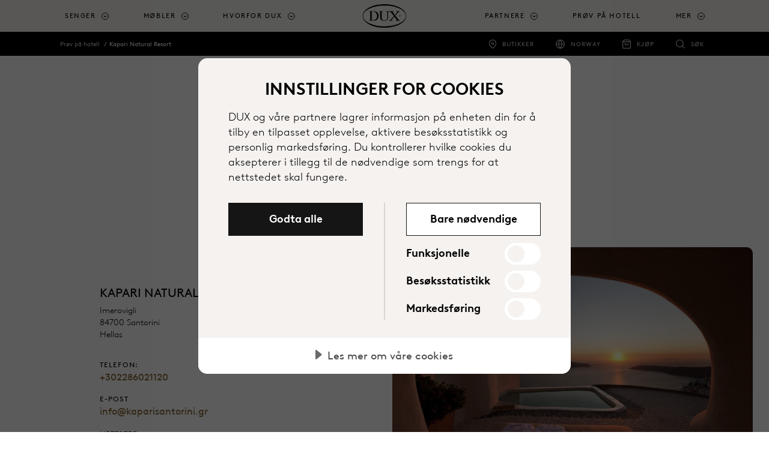

--- FILE ---
content_type: text/html; charset=utf-8
request_url: https://www.dux.no/prov-pa-hotell/1245/kapari-natural-resort
body_size: 16734
content:



<!DOCTYPE html>
<html lang="nb-no" dir="ltr">
<head>
	<meta charset="utf-8">
	<meta name="viewport" content="width=device-width, initial-scale=1, shrink-to-fit=no">
	<title>Kapari Natural Resort  | DUX</title>
	

		<script src="https://cdn.cookietractor.com/cookietractor.js" data-lang="nb-NO" data-id="c91f7b7f-53cc-482f-8086-3e3c76e3f8b2" data-disable-youtube-wrapper="true" data-disable-vimeo-wrapper="true"></script>
		<script src="https://cdn.cookietractor.com/cookietractor-declaration.js" data-lang="nb-NO" data-id="c91f7b7f-53cc-482f-8086-3e3c76e3f8b2" defer></script>
		<script type="text/javascript">
			function getCookie() {
				var cookies = document.cookie.split(';');
				return cookies.find(cookie => cookie.trim().startsWith('dux_consents='));
			}

			function setCookie(name, value, days) {
				var expires = "";
				if (days) {
					var date = new Date();
					date.setTime(date.getTime() + (days * 24 * 60 * 60 * 1000));
					expires = "; expires=" + date.toUTCString();
				}
				document.cookie = name + "=" + value + expires + ";path=/;SameSite=None;Secure;Partitioned";
			}

			window.addEventListener('CookieConsent', function (event) {
				var newConsents = event.detail.current;
				var existingCookie = getCookie();

				if (event.detail.trigger != 'pageload') {
					setCookie("dux_consents", event.detail.current.join(','), 365);
					window.location.reload();
				}
			}, false);
		</script>


	<script type="text/javascript">
		(function(w,d,s,l,i){w[l]=w[l]||[];w[l].push({'gtm.start':
			new Date().getTime(),event:'gtm.js'});var f=d.getElementsByTagName(s)[0],
			j=d.createElement(s),dl=l!='dataLayer'?'&l='+l:'';j.async=true;j.src='https://www.googletagmanager.com/gtm.js?id='+i+dl;f.parentNode.insertBefore(j,f);
		})(window, document, 'script', 'dataLayer', 'GTM-N7CK67Q');
	</script>


	
	<meta name="description" content="Kapari Natural Resort  i Imerovigli i Santorini er en av våre utvalgte partnere som tilbyr komfortabel søvn i en DUX hotellseng.">
<meta name="title" content="Kapari Natural Resort  | DUX Partnerhoteller">
<link rel="canonical" href="https://www.dux.no/prov-pa-hotell/1245/kapari-natural-resort">
<link rel="alternate" href="https://www.duxiana.co.uk/markets" hreflang="x-default">
<link rel="alternate" href="https://www.duxiana.co.uk/try-at-hotel/1245/kapari-natural-resort" hreflang="en-gb">
<link rel="alternate" href="https://www.dux.se/testa-pa-hotell/1245/kapari-natural-resort" hreflang="sv-se">
<link rel="alternate" href="https://www.duxiana.ae/ar-ae/--/1245/%D9%85%D9%86%D8%AA%D8%AC%D8%B9-%D9%83%D8%A7%D8%A8%D8%A7%D8%B1%D9%8A-%D9%86%D8%A7%D8%AA%D8%B4%D9%88%D8%B1%D8%A7%D9%84" hreflang="ar-ae">
<link rel="alternate" href="https://www.duxiana.al/provojeni-ne-hotel/1245/kapari-natural-resort" hreflang="sq-al">
<link rel="alternate" href="https://www.duxiana.at/im-hotel-testen/1245/kapari-natural-resort" hreflang="de-at">
<link rel="alternate" href="https://www.duxiana.be/fr-be/essayez-a-lhotel/1245/kapari-natural-resort" hreflang="fr-be">
<link rel="alternate" href="https://www.duxiana.com.au/try-at-hotel/1245/kapari-natural-resort" hreflang="en-au">
<link rel="alternate" href="https://www.duxiana.com.cn/try-at-hotel/1245/kapari-natural-resort" hreflang="zh-cn">
<link rel="alternate" href="https://www.duxiana.com.cy/---/1245/kapari-natural-resort" hreflang="el-cy">
<link rel="alternate" href="https://www.dux.dk/prov-pa-hotel/1245/kapari-natural-resort" hreflang="da-dk">
<link rel="alternate" href="https://www.dux.fi/kokeile-hotellissa/1245/kapari-natural-resort" hreflang="fi-fi">
<link rel="alternate" href="https://www.duxiana.de/im-hotel-testen/1245/kapari-natural-resort" hreflang="de-de">
<link rel="alternate" href="https://www.duxiana.gr/---/1245/kapari-natural-resort" hreflang="el-gr">
<link rel="alternate" href="https://www.dux.is/profa-a-hoteli/1245/kapari-natural-resort" hreflang="is-is">
<link rel="alternate" href="https://www.duxiana.ie/try-at-hotel/1245/kapari-natural-resort" hreflang="en-ie">
<link rel="alternate" href="https://www.duxiana.co.kr/try-at-hotel/1245/kapari-natural-resort" hreflang="ko-kr">
<link rel="alternate" href="https://www.duxiana.lu/fr-lu/essayez-a-lhotel/1245/kapari-natural-resort" hreflang="fr-lu">
<link rel="alternate" href="https://www.duxiana.mx/pruebelas-en-un-hotel/1245/kapari-natural-resort" hreflang="es-mx">
<link rel="alternate" href="https://www.duxiana.nl/proberen-in-een-hotel/1245/kapari-natuurresort" hreflang="nl-nl">
<link rel="alternate" href="https://www.dux.no/prov-pa-hotell/1245/kapari-natural-resort" hreflang="nb-no">
<link rel="alternate" href="https://www.duxiana.pt/experimentar-no-hotel/1245/kapari-natural-resort" hreflang="pt-pt">
<link rel="alternate" href="https://www.duxiana.com.sg/zh-sg/try-at-hotel/1245/kapari-natural-resort" hreflang="zh-sg">
<link rel="alternate" href="https://www.duxiana.es/try-at-hotel/1245/kapari-natural-resort" hreflang="es-es">
<link rel="alternate" href="https://www.duxiana.ch/fr-ch/essayez-a-lhotel/1245/kapari-natural-resort" hreflang="fr-ch">
<link rel="alternate" href="https://www.duxiana.ch/im-hotel-testen/1245/kapari-natural-resort" hreflang="de-ch">
<link rel="alternate" href="https://www.duxiana.com.tw/try-at-hotel/1245/kapari-natural-resort" hreflang="zh-tw">
<link rel="alternate" href="https://www.duxiana.com.tr/otelde-deneyin/1245/kapari-natural-resort" hreflang="tr-tr">
<link rel="alternate" href="https://www.duxiana.sa/--/1245/%D9%85%D9%86%D8%AA%D8%AC%D8%B9-%D9%83%D8%A7%D8%A8%D8%A7%D8%B1%D9%8A-%D9%86%D8%A7%D8%AA%D8%B4%D9%88%D8%B1%D8%A7%D9%84" hreflang="ar-sa">
<link rel="alternate" href="https://www.duxiana.be/de-be/im-hotel-testen/1245/kapari-natural-resort" hreflang="de-be">
<link rel="alternate" href="https://www.duxiana.be/proberen-in-een-hotel/1245/kapari-natuurresort" hreflang="nl-be">
<link rel="alternate" href="https://www.duxiana.cz/vyzkousejte-v-hotelu/1245/kapari-natural-resort" hreflang="cs-cz">
<link rel="alternate" href="https://www.duxiana.lu/im-hotel-testen/1245/kapari-natural-resort" hreflang="de-lu">
<link rel="alternate" href="https://www.duxiana.pl/wyprobuj-w-hotelu/1245/kapari-natural-resort" hreflang="pl-pl">
<link rel="alternate" href="https://www.duxiana.com.sg/try-at-hotel/1245/kapari-natural-resort" hreflang="en-sg">
<link rel="alternate" href="https://www.duxiana.ae/try-at-hotel/1245/kapari-natural-resort" hreflang="en-001">
<link rel="alternate" href="https://www.duxiana.it/prova-in-hotel/1245/kapari-natural-resort" hreflang="it-it">
<link rel="alternate" href="https://www.duxiana.fr/essayez-a-lhotel/1245/kapari-natural-resort" hreflang="fr-fr">
<link rel="alternate" href="https://en.duxiana.sa/try-at-hotel/1245/kapari-natural-resort" hreflang="en-150">
<link rel="alternate" href="https://en.duxiana.ch/try-at-hotel/1245/kapari-natural-resort" hreflang="en-hk">
<link rel="alternate" href="https://www.dux.se/en-se/try-at-hotel/1245/kapari-natural-resort" hreflang="en-se">
<link rel="alternate" href="https://www.duxiana.ph/try-at-hotel/1245/kapari-natural-resort" hreflang="en-ph">

	<meta name="og:site_name" content="DUX">
<meta name="og:type" content="website">
<meta name="og:locale" content="nb">
<meta name="og:description" content="Kapari Natural Resort  i Imerovigli i Santorini er en av våre utvalgte partnere som tilbyr komfortabel søvn i en DUX hotellseng.">
<meta name="og:title" content="Kapari Natural Resort  | DUX Partnerhoteller">
<meta name="og:url" content="https://www.dux.no/prov-pa-hotell/1245/kapari-natural-resort">
<meta name="og:image" content="https://www.duxiana.co.uk/globalassets/inriver/images/kapari-natural-resort-santorini-outside.jpg">
<meta name="twitter:card" content="summary_large_image">

	<link href="/Content/styles.scss?bundleVirtualPath=%7e%2fBundles%2fEpiCrateStyles" rel="stylesheet"/>



	<link rel="apple-touch-icon" sizes="180x180" href="/Content/images/apple-touch-icon.png">
<link rel="icon" type="image/png" sizes="32x32" href="/Content/images/favicon-32x32.png">
<link rel="icon" type="image/png" sizes="16x16" href="/Content/images/favicon-16x16.png">


<link rel="shortcut icon" href="/Content/images/favicon.ico">
<meta name="msapplication-TileColor" content="#da532c">
<meta name="msapplication-config" content="/Content/images/browserconfig.xml">
<meta name="theme-color" content="#ffffff">






	<link rel="stylesheet" href="https://use.typekit.net/sym5rmp.css" />
	<link href="/Content/fonts/BrownLLWeb-Light.woff" rel="preload" as="font" type="font/woff" crossorigin />
	<link href="/Content/fonts/BrownLLWeb-Light.woff2" rel="preload" as="font" type="font/woff2" crossorigin />
	<link href="/Content/fonts/BrownLLWeb-Regular.woff" rel="preload" as="font" type="font/woff" crossorigin />
	<link href="/Content/fonts/BrownLLWeb-Regular.woff2" rel="preload" as="font" type="font/woff2" crossorigin />
	<link href="/Content/fonts/BrownLLWeb-Bold.woff" rel="preload" as="font" type="font/woff" crossorigin />
	<link href="/Content/fonts/BrownLLWeb-Bold.woff2" rel="preload" as="font" type="font/woff2" crossorigin />

	<link rel="preconnect" href="https://fonts.gstatic.com">
	<link href="https://fonts.googleapis.com/css2?family=Noto+Sans+JP&Noto+Sans+KR&Noto+Sans+SC&Noto+Sans+TC&Noto+Sans:wght@100;300;700&display=swap" rel="stylesheet">


	
	<script>(function (w, d, u) { w.readyQ = []; w.bindReadyQ = []; function p(x, y) { if (x == "ready") { w.bindReadyQ.push(y); } else { w.readyQ.push(x); } }; var a = { ready: p, bind: p }; w.$ = w.jQuery = function (f) { if (f === d || f === u) { return a } else { p(f) } } })(window, document)</script>

	

	
	
<script type="text/javascript">var appInsights=window.appInsights||function(config){function t(config){i[config]=function(){var t=arguments;i.queue.push(function(){i[config].apply(i,t)})}}var i={config:config},u=document,e=window,o="script",s="AuthenticatedUserContext",h="start",c="stop",l="Track",a=l+"Event",v=l+"Page",r,f;setTimeout(function(){var t=u.createElement(o);t.src=config.url||"https://js.monitor.azure.com/scripts/a/ai.0.js";u.getElementsByTagName(o)[0].parentNode.appendChild(t)});try{i.cookie=u.cookie}catch(y){}for(i.queue=[],r=["Event","Exception","Metric","PageView","Trace","Dependency"];r.length;)t("track"+r.pop());return t("set"+s),t("clear"+s),t(h+a),t(c+a),t(h+v),t(c+v),t("flush"),config.disableExceptionTracking||(r="onerror",t("_"+r),f=e[r],e[r]=function(config,t,u,e,o){var s=f&&f(config,t,u,e,o);return s!==!0&&i["_"+r](config,t,u,e,o),s}),i}({instrumentationKey:"e3124260-3886-4e60-8b99-857f30e806ab",sdkExtension:"a"});window.appInsights=appInsights;appInsights.queue&&appInsights.queue.length===0&&appInsights.trackPageView();</script></head>

<body class="locationdetailpage locationdetailpage-hotel">
	<noscript>
		<iframe src="//www.googletagmanager.com/ns.html?id=GTM-N7CK67Q"
						height="0" width="0" style="display:none;visibility:hidden"></iframe>
	</noscript>
	
	<script type="application/ld+json">
{
"@context": "https://schema.org",
"@type": "Organization",
"url": "https://www.dux.no",
"logo": "https://www.dux.no/siteassets/images/dux-beds-logo.jpg"
}
,
{{
"@context": "https://schema.org",
"@type": "BreadcrumbList",
"itemListElement": [

{
"@type": "ListItem",
"position": 1,
"name": "Prøv på hotell"
"item":  "https://www.dux.no/prov-pa-hotell"
}
,
{
"@type": "ListItem",
"position": 2,
"name": "Kapari Natural Resort "
"item":  "https://www.dux.no/prov-pa-hotell/1245/kapari-natural-resort"
}
}]}
,{
"@context": "https://schema.org",
"@type": "WebSite",
"url": "https://www.dux.no",
"potentialAction": {
"@type": "SearchAction",
"target": "https://www.dux.no/sok?q={search_term_string}",
"query-input": "required name=search_term_string"
}
}
</script>

	<span id="announce" role="status" aria-live="polite" class="sr-only"></span>





<header class="header">
	<a class="skip-to-content sr-only sr-only-focusable" href="#content">Hopp til hovedinnhold</a>
	<div class="header__logo dux">
		<a href="/" aria-label="Tilbake til startsiden">
					<img src="/Content/images/dux-logo.svg" alt="" aria-hidden="true" class="header__dux" />
		</a>
	</div>

	<div class="header__main">
		<nav class="primary-navigation primary-navigation--count-7" aria-label="main menu">
				<a href="/sok" class="primary-navigation__search-trigger"><span class="sr-only">S&#248;k</span></a>
			<div class="primary-navigation__trigger toggle-primary-dropdown" tabindex="0" aria-label="Expand/collapse menu">
				<span></span>
			</div>
			<div class="secondary-navigation secondary-navigation--mobile">
				<ul role="list">
						<li class="secondary-navigation__item secondary-navigation--stores" role="listitem">
							<a href="/butikker" target=""
								 onclick="track('navigation', 'click-stores-icon')">Butikker</a>
							</li>
											<li class="secondary-navigation__item secondary-navigation--shop" role="listitem">
							<a href="https://shop.duxiana.no/" target="_blank"
								 onclick="track('navigation', 'click-shop-icon')">Kj&#248;p</a>
							</li>
												<li class="secondary-navigation__item secondary-navigation--countries" role="listitem">
								<a href="/markeder" target=""
									 onclick="track('navigation', 'click-market-selector', { 'market' : 'Norway'})" title="">Norway</a>
								</li>
									</ul>
			</div>
			<ul role="menu">


						<li class="primary-navigation__item   has-children is-dropdown" role="menuitem" aria-haspopup="true">
								<a href="#" class="toggle-dropdown top-menu" role="button" tabindex="0" aria-label="Senger">Senger</a>
															<div class="primary-navigation__dropdown" tabindex="-1">
									<div class="primary-navigation__dropdown-inner">
										<div class="primary-navigation__list">

												<ul class="primary-navigation__list--count-1" data-items-id="42455c30-9c04-4a28-9bb1-93667b0bf613">
														<li class="primary-navigation__list-item text-inverted navigation--image-dark" data-filter-item="">
															<a href="/hvorfor-velge-dux/sustainable-comfort" target=""
																 onclick="track('navigation', 'click-link', { 'link-text': 'Sustainable Comfort', 'link-url': '/hvorfor-velge-dux/sustainable-comfort' })">
																<div class="primary-navigation__list-item-header">
																	<p class="primary-navigation__list-item-header-heading" aria-label="Sustainable Comfort">Sustainable Comfort</p>
																			<p class="primary-navigation__list-item-header-sub-heading" aria-label="Utforsk Sustainable Comfort">Utforsk Sustainable Comfort</p>
																</div>
																				<div class="primary-navigation__list-item-image">

					<span class="picture-wrapper" style="padding-bottom:100%; background-image:url(/siteassets/images/products/beds/sustainable-comfort/new-folder/bed_continental_dux-80_sustainable-comfort-pie-comfort_eden-headboard_1-cropped.jpg?width=60&amp;format=png&amp;colors=16&amp;dither=true);">
<picture class="ec-lazy-img" style="padding-bottom:41.4286003112793%;">
    <source data-srcset="/siteassets/images/products/beds/sustainable-comfort/new-folder/bed_continental_dux-80_sustainable-comfort-pie-comfort_eden-headboard_1-cropped.jpg?width=1429&height=592&mode=crop&format=jpg&quality=75, /siteassets/images/products/beds/sustainable-comfort/new-folder/bed_continental_dux-80_sustainable-comfort-pie-comfort_eden-headboard_1-cropped.jpg?width=2860&height=1185&mode=crop&format=jpg&quality=40 2x" media="(min-width: 1200px)">
    <source data-srcset="/siteassets/images/products/beds/sustainable-comfort/new-folder/bed_continental_dux-80_sustainable-comfort-pie-comfort_eden-headboard_1-cropped.jpg?width=1200&height=497&mode=crop&format=jpg&quality=75, /siteassets/images/products/beds/sustainable-comfort/new-folder/bed_continental_dux-80_sustainable-comfort-pie-comfort_eden-headboard_1-cropped.jpg?width=2399&height=994&mode=crop&format=jpg&quality=40 2x" media="(min-width: 992px)">
    <source data-srcset="/siteassets/images/products/beds/sustainable-comfort/new-folder/bed_continental_dux-80_sustainable-comfort-pie-comfort_eden-headboard_1-cropped.jpg?width=992&height=411&mode=crop&format=jpg&quality=75, /siteassets/images/products/beds/sustainable-comfort/new-folder/bed_continental_dux-80_sustainable-comfort-pie-comfort_eden-headboard_1-cropped.jpg?width=1984&height=822&mode=crop&format=jpg&quality=40 2x" media="(min-width: 768px)">
    <source data-srcset="/siteassets/images/products/beds/sustainable-comfort/new-folder/bed_continental_dux-80_sustainable-comfort-pie-comfort_eden-headboard_1-cropped.jpg?width=768&height=768&mode=crop&format=jpg&quality=75, /siteassets/images/products/beds/sustainable-comfort/new-folder/bed_continental_dux-80_sustainable-comfort-pie-comfort_eden-headboard_1-cropped.jpg?width=1536&height=1536&mode=crop&format=jpg&quality=40 2x" media="(min-width: 576px)">
    <source data-srcset="/siteassets/images/products/beds/sustainable-comfort/new-folder/bed_continental_dux-80_sustainable-comfort-pie-comfort_eden-headboard_1-cropped.jpg?width=576&height=576&mode=crop&format=jpg&quality=75, /siteassets/images/products/beds/sustainable-comfort/new-folder/bed_continental_dux-80_sustainable-comfort-pie-comfort_eden-headboard_1-cropped.jpg?width=1152&height=1152&mode=crop&format=jpg&quality=40 2x" media="(min-width: 0px)">
    <img data-src="/siteassets/images/products/beds/sustainable-comfort/new-folder/bed_continental_dux-80_sustainable-comfort-pie-comfort_eden-headboard_1-cropped.jpg?width=992&height=411&mode=crop&format=jpg&quality=75" alt="">
</picture>
</span>

				</div>

															</a>

														</li>
												</ul>
																																		<ul class="primary-navigation__list--count-4">

														<li class="primary-navigation__list-item ">
															<a href="/produkter/senger" target="" onclick="track('navigation', 'click-link', { 'link-text': 'Senger', 'link-url': '/produkter/senger' })">
																<div class="primary-navigation__list-item-header">
																	<p class="primary-navigation__list-item-header-heading" aria-label="Senger">Senger</p>
																</div>
																				<div class="primary-navigation__list-item-image">

					<span class="picture-wrapper" style="padding-bottom:50%; background-image:url(/siteassets/marketing-assets/campaigns/sustainable-comfort/bed-dux-60-pie-1.jpg?width=60&amp;format=png&amp;colors=16&amp;dither=true);">
<picture class="ec-lazy-img" style="padding-bottom:56.0166015625%;">
    <source data-srcset="/siteassets/marketing-assets/campaigns/sustainable-comfort/bed-dux-60-pie-1.jpg?width=358&height=201&mode=crop&format=jpg&quality=75, /siteassets/marketing-assets/campaigns/sustainable-comfort/bed-dux-60-pie-1.jpg?width=716&height=401&mode=crop&format=jpg&quality=40 2x" media="(min-width: 1200px)">
    <source data-srcset="/siteassets/marketing-assets/campaigns/sustainable-comfort/bed-dux-60-pie-1.jpg?width=300&height=168&mode=crop&format=jpg&quality=75, /siteassets/marketing-assets/campaigns/sustainable-comfort/bed-dux-60-pie-1.jpg?width=600&height=336&mode=crop&format=jpg&quality=40 2x" media="(min-width: 992px)">
    <source data-srcset="/siteassets/marketing-assets/campaigns/sustainable-comfort/bed-dux-60-pie-1.jpg?width=248&height=139&mode=crop&format=jpg&quality=75, /siteassets/marketing-assets/campaigns/sustainable-comfort/bed-dux-60-pie-1.jpg?width=496&height=278&mode=crop&format=jpg&quality=40 2x" media="(min-width: 768px)">
    <source data-srcset="/siteassets/marketing-assets/campaigns/sustainable-comfort/bed-dux-60-pie-1.jpg?width=768&height=384&mode=crop&format=jpg&quality=75, /siteassets/marketing-assets/campaigns/sustainable-comfort/bed-dux-60-pie-1.jpg?width=1536&height=768&mode=crop&format=jpg&quality=40 2x" media="(min-width: 576px)">
    <source data-srcset="/siteassets/marketing-assets/campaigns/sustainable-comfort/bed-dux-60-pie-1.jpg?width=576&height=288&mode=crop&format=jpg&quality=75, /siteassets/marketing-assets/campaigns/sustainable-comfort/bed-dux-60-pie-1.jpg?width=1152&height=576&mode=crop&format=jpg&quality=40 2x" media="(min-width: 0px)">
    <img data-src="/siteassets/marketing-assets/campaigns/sustainable-comfort/bed-dux-60-pie-1.jpg?width=248&height=139&mode=crop&format=jpg&quality=75" alt="">
</picture>
</span>

				</div>

															</a>

														</li>
														<li class="primary-navigation__list-item ">
															<a href="/produkter/komponenter" target="" onclick="track('navigation', 'click-link', { 'link-text': 'Komponenter', 'link-url': '/produkter/komponenter' })">
																<div class="primary-navigation__list-item-header">
																	<p class="primary-navigation__list-item-header-heading" aria-label="Komponenter">Komponenter</p>
																</div>
																				<div class="primary-navigation__list-item-image">

					<span class="picture-wrapper" style="padding-bottom:50%; background-image:url(/siteassets/images/products/beds/sustainable-comfort/component_pascal.jpg?width=60&amp;format=png&amp;colors=16&amp;dither=true);">
<picture class="ec-lazy-img" style="padding-bottom:56.0166015625%;">
    <source data-srcset="/siteassets/images/products/beds/sustainable-comfort/component_pascal.jpg?width=358&height=201&mode=crop&format=jpg&quality=75, /siteassets/images/products/beds/sustainable-comfort/component_pascal.jpg?width=716&height=401&mode=crop&format=jpg&quality=40 2x" media="(min-width: 1200px)">
    <source data-srcset="/siteassets/images/products/beds/sustainable-comfort/component_pascal.jpg?width=300&height=168&mode=crop&format=jpg&quality=75, /siteassets/images/products/beds/sustainable-comfort/component_pascal.jpg?width=600&height=336&mode=crop&format=jpg&quality=40 2x" media="(min-width: 992px)">
    <source data-srcset="/siteassets/images/products/beds/sustainable-comfort/component_pascal.jpg?width=248&height=139&mode=crop&format=jpg&quality=75, /siteassets/images/products/beds/sustainable-comfort/component_pascal.jpg?width=496&height=278&mode=crop&format=jpg&quality=40 2x" media="(min-width: 768px)">
    <source data-srcset="/siteassets/images/products/beds/sustainable-comfort/component_pascal.jpg?width=768&height=384&mode=crop&format=jpg&quality=75, /siteassets/images/products/beds/sustainable-comfort/component_pascal.jpg?width=1536&height=768&mode=crop&format=jpg&quality=40 2x" media="(min-width: 576px)">
    <source data-srcset="/siteassets/images/products/beds/sustainable-comfort/component_pascal.jpg?width=576&height=288&mode=crop&format=jpg&quality=75, /siteassets/images/products/beds/sustainable-comfort/component_pascal.jpg?width=1152&height=576&mode=crop&format=jpg&quality=40 2x" media="(min-width: 0px)">
    <img data-src="/siteassets/images/products/beds/sustainable-comfort/component_pascal.jpg?width=248&height=139&mode=crop&format=jpg&quality=75" alt="">
</picture>
</span>

				</div>

															</a>

														</li>
														<li class="primary-navigation__list-item ">
															<a href="/produkter/sengetilbehor/sengegavler" target="" onclick="track('navigation', 'click-link', { 'link-text': 'Sengegavler', 'link-url': '/produkter/sengetilbehor/sengegavler' })">
																<div class="primary-navigation__list-item-header">
																	<p class="primary-navigation__list-item-header-heading" aria-label="Sengegavler">Sengegavler</p>
																</div>
																				<div class="primary-navigation__list-item-image">

					<span class="picture-wrapper" style="padding-bottom:50%; background-image:url(/siteassets/images/products/bed-accessories/dante_headboard_960x714.jpg?width=60&amp;format=png&amp;colors=16&amp;dither=true);">
<picture class="ec-lazy-img" style="padding-bottom:56.0166015625%;">
    <source data-srcset="/siteassets/images/products/bed-accessories/dante_headboard_960x714.jpg?width=358&height=201&mode=crop&format=jpg&quality=75, /siteassets/images/products/bed-accessories/dante_headboard_960x714.jpg?width=716&height=401&mode=crop&format=jpg&quality=40 2x" media="(min-width: 1200px)">
    <source data-srcset="/siteassets/images/products/bed-accessories/dante_headboard_960x714.jpg?width=300&height=168&mode=crop&format=jpg&quality=75, /siteassets/images/products/bed-accessories/dante_headboard_960x714.jpg?width=600&height=336&mode=crop&format=jpg&quality=40 2x" media="(min-width: 992px)">
    <source data-srcset="/siteassets/images/products/bed-accessories/dante_headboard_960x714.jpg?width=248&height=139&mode=crop&format=jpg&quality=75, /siteassets/images/products/bed-accessories/dante_headboard_960x714.jpg?width=496&height=278&mode=crop&format=jpg&quality=40 2x" media="(min-width: 768px)">
    <source data-srcset="/siteassets/images/products/bed-accessories/dante_headboard_960x714.jpg?width=768&height=384&mode=crop&format=jpg&quality=75, /siteassets/images/products/bed-accessories/dante_headboard_960x714.jpg?width=960&height=480&mode=crop&format=jpg&quality=40 2x" media="(min-width: 576px)">
    <source data-srcset="/siteassets/images/products/bed-accessories/dante_headboard_960x714.jpg?width=576&height=288&mode=crop&format=jpg&quality=75, /siteassets/images/products/bed-accessories/dante_headboard_960x714.jpg?width=960&height=480&mode=crop&format=jpg&quality=40 2x" media="(min-width: 0px)">
    <img data-src="/siteassets/images/products/bed-accessories/dante_headboard_960x714.jpg?width=248&height=139&mode=crop&format=jpg&quality=75" alt="">
</picture>
</span>

				</div>

															</a>

														</li>
														<li class="primary-navigation__list-item ">
															<a href="/produkter/sengetilbehor/ben" target="" onclick="track('navigation', 'click-link', { 'link-text': 'Ben', 'link-url': '/produkter/sengetilbehor/ben' })">
																<div class="primary-navigation__list-item-header">
																	<p class="primary-navigation__list-item-header-heading" aria-label="Ben">Ben</p>
																</div>
																				<div class="primary-navigation__list-item-image">

					<span class="picture-wrapper" style="padding-bottom:50%; background-image:url(/siteassets/images/products/beds/sustainable-comfort/new-folder/bed-frame-dux-10-sustainable-comfort-pie-comfort-6_cropped.jpg?width=60&amp;format=png&amp;colors=16&amp;dither=true);">
<picture class="ec-lazy-img" style="padding-bottom:56.0166015625%;">
    <source data-srcset="/siteassets/images/products/beds/sustainable-comfort/new-folder/bed-frame-dux-10-sustainable-comfort-pie-comfort-6_cropped.jpg?width=358&height=201&mode=crop&format=jpg&quality=75, /siteassets/images/products/beds/sustainable-comfort/new-folder/bed-frame-dux-10-sustainable-comfort-pie-comfort-6_cropped.jpg?width=716&height=401&mode=crop&format=jpg&quality=40 2x" media="(min-width: 1200px)">
    <source data-srcset="/siteassets/images/products/beds/sustainable-comfort/new-folder/bed-frame-dux-10-sustainable-comfort-pie-comfort-6_cropped.jpg?width=300&height=168&mode=crop&format=jpg&quality=75, /siteassets/images/products/beds/sustainable-comfort/new-folder/bed-frame-dux-10-sustainable-comfort-pie-comfort-6_cropped.jpg?width=600&height=336&mode=crop&format=jpg&quality=40 2x" media="(min-width: 992px)">
    <source data-srcset="/siteassets/images/products/beds/sustainable-comfort/new-folder/bed-frame-dux-10-sustainable-comfort-pie-comfort-6_cropped.jpg?width=248&height=139&mode=crop&format=jpg&quality=75, /siteassets/images/products/beds/sustainable-comfort/new-folder/bed-frame-dux-10-sustainable-comfort-pie-comfort-6_cropped.jpg?width=496&height=278&mode=crop&format=jpg&quality=40 2x" media="(min-width: 768px)">
    <source data-srcset="/siteassets/images/products/beds/sustainable-comfort/new-folder/bed-frame-dux-10-sustainable-comfort-pie-comfort-6_cropped.jpg?width=768&height=384&mode=crop&format=jpg&quality=75, /siteassets/images/products/beds/sustainable-comfort/new-folder/bed-frame-dux-10-sustainable-comfort-pie-comfort-6_cropped.jpg?width=1430&height=715&mode=crop&format=jpg&quality=40 2x" media="(min-width: 576px)">
    <source data-srcset="/siteassets/images/products/beds/sustainable-comfort/new-folder/bed-frame-dux-10-sustainable-comfort-pie-comfort-6_cropped.jpg?width=576&height=288&mode=crop&format=jpg&quality=75, /siteassets/images/products/beds/sustainable-comfort/new-folder/bed-frame-dux-10-sustainable-comfort-pie-comfort-6_cropped.jpg?width=1152&height=576&mode=crop&format=jpg&quality=40 2x" media="(min-width: 0px)">
    <img data-src="/siteassets/images/products/beds/sustainable-comfort/new-folder/bed-frame-dux-10-sustainable-comfort-pie-comfort-6_cropped.jpg?width=248&height=139&mode=crop&format=jpg&quality=75" alt="">
</picture>
</span>

				</div>

															</a>

														</li>
														<li class="primary-navigation__list-item ">
															<a href="/produkter/sengetoy/bed-dressing" target="" onclick="track('navigation', 'click-link', { 'link-text': 'Senget&#248;y', 'link-url': '/produkter/sengetoy/bed-dressing' })">
																<div class="primary-navigation__list-item-header">
																	<p class="primary-navigation__list-item-header-heading" aria-label="Sengetøy">Senget&#248;y</p>
																</div>
																				<div class="primary-navigation__list-item-image">

					<span class="picture-wrapper" style="padding-bottom:50%; background-image:url(/siteassets/images/products/bedding/bed_covers_1200x638.jpg?width=60&amp;format=png&amp;colors=16&amp;dither=true);">
<picture class="ec-lazy-img" style="padding-bottom:56.0166015625%;">
    <source data-srcset="/siteassets/images/products/bedding/bed_covers_1200x638.jpg?width=358&height=201&mode=crop&format=jpg&quality=75, /siteassets/images/products/bedding/bed_covers_1200x638.jpg?width=716&height=401&mode=crop&format=jpg&quality=40 2x" media="(min-width: 1200px)">
    <source data-srcset="/siteassets/images/products/bedding/bed_covers_1200x638.jpg?width=300&height=168&mode=crop&format=jpg&quality=75, /siteassets/images/products/bedding/bed_covers_1200x638.jpg?width=600&height=336&mode=crop&format=jpg&quality=40 2x" media="(min-width: 992px)">
    <source data-srcset="/siteassets/images/products/bedding/bed_covers_1200x638.jpg?width=248&height=139&mode=crop&format=jpg&quality=75, /siteassets/images/products/bedding/bed_covers_1200x638.jpg?width=496&height=278&mode=crop&format=jpg&quality=40 2x" media="(min-width: 768px)">
    <source data-srcset="/siteassets/images/products/bedding/bed_covers_1200x638.jpg?width=768&height=384&mode=crop&format=jpg&quality=75, /siteassets/images/products/bedding/bed_covers_1200x638.jpg?width=1200&height=600&mode=crop&format=jpg&quality=40 2x" media="(min-width: 576px)">
    <source data-srcset="/siteassets/images/products/bedding/bed_covers_1200x638.jpg?width=576&height=288&mode=crop&format=jpg&quality=75, /siteassets/images/products/bedding/bed_covers_1200x638.jpg?width=1152&height=576&mode=crop&format=jpg&quality=40 2x" media="(min-width: 0px)">
    <img data-src="/siteassets/images/products/bedding/bed_covers_1200x638.jpg?width=248&height=139&mode=crop&format=jpg&quality=75" alt="">
</picture>
</span>

				</div>

															</a>

														</li>
														<li class="primary-navigation__list-item ">
															<a href="/produkter/sengetoy/sengetoy" target="" onclick="track('navigation', 'click-link', { 'link-text': 'Senget&#248;y', 'link-url': '/produkter/sengetoy/sengetoy' })">
																<div class="primary-navigation__list-item-header">
																	<p class="primary-navigation__list-item-header-heading" aria-label="Sengetøy">Senget&#248;y</p>
																</div>
																				<div class="primary-navigation__list-item-image">

<span class="picture-wrapper" style="padding-bottom:50%; background-image:url(/siteassets/images/products/bedding/dux_bed_linne_plain_grey_dt.jpg?width=60&amp;format=png&amp;colors=16&amp;dither=true);">
<picture class="ec-lazy-img" style="padding-bottom:56.0166015625%;">
    <source data-srcset="/siteassets/images/products/bedding/dux_bed_linne_plain_grey_dt.jpg?width=358&height=201&mode=crop&format=jpg&quality=75, /siteassets/images/products/bedding/dux_bed_linne_plain_grey_dt.jpg?width=716&height=401&mode=crop&format=jpg&quality=40 2x" media="(min-width: 1200px)">
    <source data-srcset="/siteassets/images/products/bedding/dux_bed_linne_plain_grey_dt.jpg?width=300&height=168&mode=crop&format=jpg&quality=75, /siteassets/images/products/bedding/dux_bed_linne_plain_grey_dt.jpg?width=600&height=336&mode=crop&format=jpg&quality=40 2x" media="(min-width: 992px)">
    <source data-srcset="/siteassets/images/products/bedding/dux_bed_linne_plain_grey_dt.jpg?width=248&height=139&mode=crop&format=jpg&quality=75, /siteassets/images/products/bedding/dux_bed_linne_plain_grey_dt.jpg?width=496&height=278&mode=crop&format=jpg&quality=40 2x" media="(min-width: 768px)">
    <source data-srcset="/siteassets/images/products/bedding/dux_bed_linne_plain_grey_dt.jpg?width=768&height=384&mode=crop&format=jpg&quality=75, /siteassets/images/products/bedding/dux_bed_linne_plain_grey_dt.jpg?width=1536&height=768&mode=crop&format=jpg&quality=40 2x" media="(min-width: 576px)">
    <source data-srcset="/siteassets/images/products/bedding/dux_bed_linne_plain_grey_dt.jpg?width=576&height=288&mode=crop&format=jpg&quality=75, /siteassets/images/products/bedding/dux_bed_linne_plain_grey_dt.jpg?width=1152&height=576&mode=crop&format=jpg&quality=40 2x" media="(min-width: 0px)">
    <img data-src="/siteassets/images/products/bedding/dux_bed_linne_plain_grey_dt.jpg?width=248&height=139&mode=crop&format=jpg&quality=75" alt="">
</picture>
</span>
					<span class="picture-wrapper" style="padding-bottom:50%; background-image:url(/siteassets/images/products/bedding/dux_bed_linne_plain_white_dt.jpg?width=60&amp;format=png&amp;colors=16&amp;dither=true);">
<picture class="ec-lazy-img" style="padding-bottom:56.0166015625%;">
    <source data-srcset="/siteassets/images/products/bedding/dux_bed_linne_plain_white_dt.jpg?width=358&height=201&mode=crop&format=jpg&quality=75, /siteassets/images/products/bedding/dux_bed_linne_plain_white_dt.jpg?width=716&height=401&mode=crop&format=jpg&quality=40 2x" media="(min-width: 1200px)">
    <source data-srcset="/siteassets/images/products/bedding/dux_bed_linne_plain_white_dt.jpg?width=300&height=168&mode=crop&format=jpg&quality=75, /siteassets/images/products/bedding/dux_bed_linne_plain_white_dt.jpg?width=600&height=336&mode=crop&format=jpg&quality=40 2x" media="(min-width: 992px)">
    <source data-srcset="/siteassets/images/products/bedding/dux_bed_linne_plain_white_dt.jpg?width=248&height=139&mode=crop&format=jpg&quality=75, /siteassets/images/products/bedding/dux_bed_linne_plain_white_dt.jpg?width=496&height=278&mode=crop&format=jpg&quality=40 2x" media="(min-width: 768px)">
    <source data-srcset="/siteassets/images/products/bedding/dux_bed_linne_plain_white_dt.jpg?width=768&height=384&mode=crop&format=jpg&quality=75, /siteassets/images/products/bedding/dux_bed_linne_plain_white_dt.jpg?width=1536&height=768&mode=crop&format=jpg&quality=40 2x" media="(min-width: 576px)">
    <source data-srcset="/siteassets/images/products/bedding/dux_bed_linne_plain_white_dt.jpg?width=576&height=288&mode=crop&format=jpg&quality=75, /siteassets/images/products/bedding/dux_bed_linne_plain_white_dt.jpg?width=1152&height=576&mode=crop&format=jpg&quality=40 2x" media="(min-width: 0px)">
    <img data-src="/siteassets/images/products/bedding/dux_bed_linne_plain_white_dt.jpg?width=248&height=139&mode=crop&format=jpg&quality=75" alt="">
</picture>
</span>

				</div>

															</a>

														</li>
														<li class="primary-navigation__list-item ">
															<a href="/produkter/sengetoy/dun/dyner" target="" onclick="track('navigation', 'click-link', { 'link-text': 'Dyner', 'link-url': '/produkter/sengetoy/dun/dyner' })">
																<div class="primary-navigation__list-item-header">
																	<p class="primary-navigation__list-item-header-heading" aria-label="Dyner">Dyner</p>
																</div>
																				<div class="primary-navigation__list-item-image">

					<span class="picture-wrapper" style="padding-bottom:50%; background-image:url(/siteassets/images/products/bedding/bedding-down-duvet-barcelona-di-3-original.jpg?width=60&amp;format=png&amp;colors=16&amp;dither=true);">
<picture class="ec-lazy-img img-padding" style="padding-bottom:56.0166015625%;">
    <source data-srcset="/siteassets/images/products/bedding/bedding-down-duvet-barcelona-di-3-original.jpg?width=358&height=201&mode=crop, /siteassets/images/products/bedding/bedding-down-duvet-barcelona-di-3-original.jpg?width=650&height=364&mode=crop 2x" media="(min-width: 1200px)">
    <source data-srcset="/siteassets/images/products/bedding/bedding-down-duvet-barcelona-di-3-original.jpg?width=300&height=168&mode=crop, /siteassets/images/products/bedding/bedding-down-duvet-barcelona-di-3-original.jpg?width=600&height=336&mode=crop 2x" media="(min-width: 992px)">
    <source data-srcset="/siteassets/images/products/bedding/bedding-down-duvet-barcelona-di-3-original.jpg?width=248&height=139&mode=crop, /siteassets/images/products/bedding/bedding-down-duvet-barcelona-di-3-original.jpg?width=496&height=278&mode=crop 2x" media="(min-width: 768px)">
    <source data-srcset="/siteassets/images/products/bedding/bedding-down-duvet-barcelona-di-3-original.jpg?width=650&height=325&mode=crop" media="(min-width: 576px)">
    <source data-srcset="/siteassets/images/products/bedding/bedding-down-duvet-barcelona-di-3-original.jpg?width=576&height=288&mode=crop, /siteassets/images/products/bedding/bedding-down-duvet-barcelona-di-3-original.jpg?width=650&height=325&mode=crop 2x" media="(min-width: 0px)">
    <img data-src="/siteassets/images/products/bedding/bedding-down-duvet-barcelona-di-3-original.jpg?width=248&height=139&mode=crop" alt="">
</picture>
</span>

				</div>

															</a>

														</li>
														<li class="primary-navigation__list-item ">
															<a href="/produkter/sengetoy/dun/puter" target="" onclick="track('navigation', 'click-link', { 'link-text': 'Puter', 'link-url': '/produkter/sengetoy/dun/puter' })">
																<div class="primary-navigation__list-item-header">
																	<p class="primary-navigation__list-item-header-heading" aria-label="Puter">Puter</p>
																</div>
																				<div class="primary-navigation__list-item-image">

					<span class="picture-wrapper" style="padding-bottom:50%; background-image:url(/siteassets/images/products/bedding/img_9829.jpg?width=60&amp;format=png&amp;colors=16&amp;dither=true);">
<picture class="ec-lazy-img" style="padding-bottom:56.0166015625%;">
    <source data-srcset="/siteassets/images/products/bedding/img_9829.jpg?width=358&height=201&mode=crop&format=jpg&quality=75, /siteassets/images/products/bedding/img_9829.jpg?width=716&height=401&mode=crop&format=jpg&quality=40 2x" media="(min-width: 1200px)">
    <source data-srcset="/siteassets/images/products/bedding/img_9829.jpg?width=300&height=168&mode=crop&format=jpg&quality=75, /siteassets/images/products/bedding/img_9829.jpg?width=600&height=336&mode=crop&format=jpg&quality=40 2x" media="(min-width: 992px)">
    <source data-srcset="/siteassets/images/products/bedding/img_9829.jpg?width=248&height=139&mode=crop&format=jpg&quality=75, /siteassets/images/products/bedding/img_9829.jpg?width=496&height=278&mode=crop&format=jpg&quality=40 2x" media="(min-width: 768px)">
    <source data-srcset="/siteassets/images/products/bedding/img_9829.jpg?width=768&height=384&mode=crop&format=jpg&quality=75, /siteassets/images/products/bedding/img_9829.jpg?width=1536&height=768&mode=crop&format=jpg&quality=40 2x" media="(min-width: 576px)">
    <source data-srcset="/siteassets/images/products/bedding/img_9829.jpg?width=576&height=288&mode=crop&format=jpg&quality=75, /siteassets/images/products/bedding/img_9829.jpg?width=1152&height=576&mode=crop&format=jpg&quality=40 2x" media="(min-width: 0px)">
    <img data-src="/siteassets/images/products/bedding/img_9829.jpg?width=248&height=139&mode=crop&format=jpg&quality=75" alt="">
</picture>
</span>

				</div>

															</a>

														</li>
												</ul>
													<div class="primary-navigation__list-cta">
														<a href="/produkter" class="btn btn--primary btn--small" rel="noreferrer noopener"
															 onclick="track('navigation', 'click-link', { 'link-text': 'Se alle produkter', 'link-url': '/produkter' })"><span>Se alle produkter</span></a>
														</div>
										</div>
									</div>
								</div>
						</li>
						<li class="primary-navigation__item   has-children is-dropdown" role="menuitem" aria-haspopup="true">
								<a href="#" class="toggle-dropdown top-menu" role="button" tabindex="0" aria-label="Møbler">M&#248;bler</a>
															<div class="primary-navigation__dropdown" tabindex="-1">
									<div class="primary-navigation__dropdown-inner">
										<div class="primary-navigation__list">

												<ul class="primary-navigation__list--count-1" data-items-id="42455c30-9c04-4a28-9bb1-93667b0bf613">
														<li class="primary-navigation__list-item text-inverted navigation--image-dark" data-filter-item="">
															<a href="/produkter/mobler/saueskinnskolleksjonen" target=""
																 onclick="track('navigation', 'click-link', { 'link-text': 'Saueskinnskolleksjonen', 'link-url': '/produkter/mobler/saueskinnskolleksjonen' })">
																<div class="primary-navigation__list-item-header">
																	<p class="primary-navigation__list-item-header-heading" aria-label="Design møter komfort">Design m&#248;ter komfort</p>
																			<p class="primary-navigation__list-item-header-sub-heading" aria-label="Utforsk saueskinnskolleksjonen">Utforsk saueskinnskolleksjonen</p>
																</div>
																				<div class="primary-navigation__list-item-image">

					<span class="picture-wrapper" style="padding-bottom:100%; background-image:url(/siteassets/images/products/furniture/sheepskin/sheepskin_spider_banner.jpg?width=60&amp;format=png&amp;colors=16&amp;dither=true);">
<picture class="ec-lazy-img" style="padding-bottom:41.4286003112793%;">
    <source data-srcset="/siteassets/images/products/furniture/sheepskin/sheepskin_spider_banner.jpg?width=1429&height=592&mode=crop&format=jpg&quality=75, /siteassets/images/products/furniture/sheepskin/sheepskin_spider_banner.jpg?width=2006&height=831&mode=crop&format=jpg&quality=40 2x" media="(min-width: 1200px)">
    <source data-srcset="/siteassets/images/products/furniture/sheepskin/sheepskin_spider_banner.jpg?width=1200&height=497&mode=crop&format=jpg&quality=75, /siteassets/images/products/furniture/sheepskin/sheepskin_spider_banner.jpg?width=2006&height=831&mode=crop&format=jpg&quality=40 2x" media="(min-width: 992px)">
    <source data-srcset="/siteassets/images/products/furniture/sheepskin/sheepskin_spider_banner.jpg?width=992&height=411&mode=crop&format=jpg&quality=75, /siteassets/images/products/furniture/sheepskin/sheepskin_spider_banner.jpg?width=1984&height=822&mode=crop&format=jpg&quality=40 2x" media="(min-width: 768px)">
    <source data-srcset="/siteassets/images/products/furniture/sheepskin/sheepskin_spider_banner.jpg?width=768&height=768&mode=crop&format=jpg&quality=75, /siteassets/images/products/furniture/sheepskin/sheepskin_spider_banner.jpg?width=831&height=831&mode=crop&format=jpg&quality=40 2x" media="(min-width: 576px)">
    <source data-srcset="/siteassets/images/products/furniture/sheepskin/sheepskin_spider_banner.jpg?width=576&height=576&mode=crop&format=jpg&quality=75, /siteassets/images/products/furniture/sheepskin/sheepskin_spider_banner.jpg?width=831&height=831&mode=crop&format=jpg&quality=40 2x" media="(min-width: 0px)">
    <img data-src="/siteassets/images/products/furniture/sheepskin/sheepskin_spider_banner.jpg?width=992&height=411&mode=crop&format=jpg&quality=75" alt="">
</picture>
</span>

				</div>

															</a>

														</li>
												</ul>
																																		<ul class="primary-navigation__list--count-4">

														<li class="primary-navigation__list-item ">
															<a href="/produkter/mobler/lenestoler" target="" onclick="track('navigation', 'click-link', { 'link-text': 'Lenestoler', 'link-url': '/produkter/mobler/lenestoler' })">
																<div class="primary-navigation__list-item-header">
																	<p class="primary-navigation__list-item-header-heading" aria-label="Lenestoler">Lenestoler</p>
																</div>
																				<div class="primary-navigation__list-item-image">

<span class="picture-wrapper" style="padding-bottom:50%; background-image:url(/siteassets/images/products/furniture/easy-chairs/spider_interiorl_960x714.jpg?width=60&amp;format=png&amp;colors=16&amp;dither=true);">
<picture class="ec-lazy-img" style="padding-bottom:56.0166015625%;">
    <source data-srcset="/siteassets/images/products/furniture/easy-chairs/spider_interiorl_960x714.jpg?width=358&height=201&mode=crop&format=jpg&quality=75, /siteassets/images/products/furniture/easy-chairs/spider_interiorl_960x714.jpg?width=716&height=401&mode=crop&format=jpg&quality=40 2x" media="(min-width: 1200px)">
    <source data-srcset="/siteassets/images/products/furniture/easy-chairs/spider_interiorl_960x714.jpg?width=300&height=168&mode=crop&format=jpg&quality=75, /siteassets/images/products/furniture/easy-chairs/spider_interiorl_960x714.jpg?width=600&height=336&mode=crop&format=jpg&quality=40 2x" media="(min-width: 992px)">
    <source data-srcset="/siteassets/images/products/furniture/easy-chairs/spider_interiorl_960x714.jpg?width=248&height=139&mode=crop&format=jpg&quality=75, /siteassets/images/products/furniture/easy-chairs/spider_interiorl_960x714.jpg?width=496&height=278&mode=crop&format=jpg&quality=40 2x" media="(min-width: 768px)">
    <source data-srcset="/siteassets/images/products/furniture/easy-chairs/spider_interiorl_960x714.jpg?width=768&height=384&mode=crop&format=jpg&quality=75, /siteassets/images/products/furniture/easy-chairs/spider_interiorl_960x714.jpg?width=960&height=480&mode=crop&format=jpg&quality=40 2x" media="(min-width: 576px)">
    <source data-srcset="/siteassets/images/products/furniture/easy-chairs/spider_interiorl_960x714.jpg?width=576&height=288&mode=crop&format=jpg&quality=75, /siteassets/images/products/furniture/easy-chairs/spider_interiorl_960x714.jpg?width=960&height=480&mode=crop&format=jpg&quality=40 2x" media="(min-width: 0px)">
    <img data-src="/siteassets/images/products/furniture/easy-chairs/spider_interiorl_960x714.jpg?width=248&height=139&mode=crop&format=jpg&quality=75" alt="">
</picture>
</span>
					<span class="picture-wrapper" style="padding-bottom:50%; background-image:url(/siteassets/images/products/furniture/easy-chairs/dux_spider_chair_pi_14.jpg?width=60&amp;format=png&amp;colors=16&amp;dither=true);">
<picture class="ec-lazy-img" style="padding-bottom:56.0166015625%;">
    <source data-srcset="/siteassets/images/products/furniture/easy-chairs/dux_spider_chair_pi_14.jpg?width=358&height=201&mode=crop&format=jpg&quality=75, /siteassets/images/products/furniture/easy-chairs/dux_spider_chair_pi_14.jpg?width=716&height=401&mode=crop&format=jpg&quality=40 2x" media="(min-width: 1200px)">
    <source data-srcset="/siteassets/images/products/furniture/easy-chairs/dux_spider_chair_pi_14.jpg?width=300&height=168&mode=crop&format=jpg&quality=75, /siteassets/images/products/furniture/easy-chairs/dux_spider_chair_pi_14.jpg?width=600&height=336&mode=crop&format=jpg&quality=40 2x" media="(min-width: 992px)">
    <source data-srcset="/siteassets/images/products/furniture/easy-chairs/dux_spider_chair_pi_14.jpg?width=248&height=139&mode=crop&format=jpg&quality=75, /siteassets/images/products/furniture/easy-chairs/dux_spider_chair_pi_14.jpg?width=496&height=278&mode=crop&format=jpg&quality=40 2x" media="(min-width: 768px)">
    <source data-srcset="/siteassets/images/products/furniture/easy-chairs/dux_spider_chair_pi_14.jpg?width=768&height=384&mode=crop&format=jpg&quality=75, /siteassets/images/products/furniture/easy-chairs/dux_spider_chair_pi_14.jpg?width=1536&height=768&mode=crop&format=jpg&quality=40 2x" media="(min-width: 576px)">
    <source data-srcset="/siteassets/images/products/furniture/easy-chairs/dux_spider_chair_pi_14.jpg?width=576&height=288&mode=crop&format=jpg&quality=75, /siteassets/images/products/furniture/easy-chairs/dux_spider_chair_pi_14.jpg?width=1152&height=576&mode=crop&format=jpg&quality=40 2x" media="(min-width: 0px)">
    <img data-src="/siteassets/images/products/furniture/easy-chairs/dux_spider_chair_pi_14.jpg?width=248&height=139&mode=crop&format=jpg&quality=75" alt="">
</picture>
</span>

				</div>

															</a>

														</li>
														<li class="primary-navigation__list-item ">
															<a href="/produkter/mobler/stoler" target="" onclick="track('navigation', 'click-link', { 'link-text': 'Stoler', 'link-url': '/produkter/mobler/stoler' })">
																<div class="primary-navigation__list-item-header">
																	<p class="primary-navigation__list-item-header-heading" aria-label="Stoler">Stoler</p>
																</div>
																				<div class="primary-navigation__list-item-image">

					<span class="picture-wrapper" style="padding-bottom:50%; background-image:url(/siteassets/images/products/furniture/chairs/sam_chair_1920x714.jpg?width=60&amp;format=png&amp;colors=16&amp;dither=true);">
<picture class="ec-lazy-img" style="padding-bottom:56.0166015625%;">
    <source data-srcset="/siteassets/images/products/furniture/chairs/sam_chair_1920x714.jpg?width=358&height=201&mode=crop&format=jpg&quality=75, /siteassets/images/products/furniture/chairs/sam_chair_1920x714.jpg?width=716&height=401&mode=crop&format=jpg&quality=40 2x" media="(min-width: 1200px)">
    <source data-srcset="/siteassets/images/products/furniture/chairs/sam_chair_1920x714.jpg?width=300&height=168&mode=crop&format=jpg&quality=75, /siteassets/images/products/furniture/chairs/sam_chair_1920x714.jpg?width=600&height=336&mode=crop&format=jpg&quality=40 2x" media="(min-width: 992px)">
    <source data-srcset="/siteassets/images/products/furniture/chairs/sam_chair_1920x714.jpg?width=248&height=139&mode=crop&format=jpg&quality=75, /siteassets/images/products/furniture/chairs/sam_chair_1920x714.jpg?width=496&height=278&mode=crop&format=jpg&quality=40 2x" media="(min-width: 768px)">
    <source data-srcset="/siteassets/images/products/furniture/chairs/sam_chair_1920x714.jpg?width=768&height=384&mode=crop&format=jpg&quality=75, /siteassets/images/products/furniture/chairs/sam_chair_1920x714.jpg?width=1428&height=714&mode=crop&format=jpg&quality=40 2x" media="(min-width: 576px)">
    <source data-srcset="/siteassets/images/products/furniture/chairs/sam_chair_1920x714.jpg?width=576&height=288&mode=crop&format=jpg&quality=75, /siteassets/images/products/furniture/chairs/sam_chair_1920x714.jpg?width=1152&height=576&mode=crop&format=jpg&quality=40 2x" media="(min-width: 0px)">
    <img data-src="/siteassets/images/products/furniture/chairs/sam_chair_1920x714.jpg?width=248&height=139&mode=crop&format=jpg&quality=75" alt="">
</picture>
</span>

				</div>

															</a>

														</li>
														<li class="primary-navigation__list-item ">
															<a href="/produkter/mobler/bord" target="" onclick="track('navigation', 'click-link', { 'link-text': 'Bord', 'link-url': '/produkter/mobler/bord' })">
																<div class="primary-navigation__list-item-header">
																	<p class="primary-navigation__list-item-header-heading" aria-label="Bord">Bord</p>
																</div>
																				<div class="primary-navigation__list-item-image">

<span class="picture-wrapper" style="padding-bottom:50%; background-image:url(/siteassets/images/products/furniture/tables/sdw2020_lunaria_pie2_print.jpg?width=60&amp;format=png&amp;colors=16&amp;dither=true);">
<picture class="ec-lazy-img" style="padding-bottom:56.0166015625%;">
    <source data-srcset="/siteassets/images/products/furniture/tables/sdw2020_lunaria_pie2_print.jpg?width=358&height=201&mode=crop&format=jpg&quality=75, /siteassets/images/products/furniture/tables/sdw2020_lunaria_pie2_print.jpg?width=716&height=401&mode=crop&format=jpg&quality=40 2x" media="(min-width: 1200px)">
    <source data-srcset="/siteassets/images/products/furniture/tables/sdw2020_lunaria_pie2_print.jpg?width=300&height=168&mode=crop&format=jpg&quality=75, /siteassets/images/products/furniture/tables/sdw2020_lunaria_pie2_print.jpg?width=600&height=336&mode=crop&format=jpg&quality=40 2x" media="(min-width: 992px)">
    <source data-srcset="/siteassets/images/products/furniture/tables/sdw2020_lunaria_pie2_print.jpg?width=248&height=139&mode=crop&format=jpg&quality=75, /siteassets/images/products/furniture/tables/sdw2020_lunaria_pie2_print.jpg?width=496&height=278&mode=crop&format=jpg&quality=40 2x" media="(min-width: 768px)">
    <source data-srcset="/siteassets/images/products/furniture/tables/sdw2020_lunaria_pie2_print.jpg?width=768&height=384&mode=crop&format=jpg&quality=75, /siteassets/images/products/furniture/tables/sdw2020_lunaria_pie2_print.jpg?width=1536&height=768&mode=crop&format=jpg&quality=40 2x" media="(min-width: 576px)">
    <source data-srcset="/siteassets/images/products/furniture/tables/sdw2020_lunaria_pie2_print.jpg?width=576&height=288&mode=crop&format=jpg&quality=75, /siteassets/images/products/furniture/tables/sdw2020_lunaria_pie2_print.jpg?width=1152&height=576&mode=crop&format=jpg&quality=40 2x" media="(min-width: 0px)">
    <img data-src="/siteassets/images/products/furniture/tables/sdw2020_lunaria_pie2_print.jpg?width=248&height=139&mode=crop&format=jpg&quality=75" alt="">
</picture>
</span>
					<span class="picture-wrapper" style="padding-bottom:50%; background-image:url(/siteassets/images/products/furniture/tables/detaljbild-3-copy.jpg?width=60&amp;format=png&amp;colors=16&amp;dither=true);">
<picture class="ec-lazy-img" style="padding-bottom:56.0166015625%;">
    <source data-srcset="/siteassets/images/products/furniture/tables/detaljbild-3-copy.jpg?width=358&height=201&mode=crop&format=jpg&quality=75, /siteassets/images/products/furniture/tables/detaljbild-3-copy.jpg?width=716&height=401&mode=crop&format=jpg&quality=40 2x" media="(min-width: 1200px)">
    <source data-srcset="/siteassets/images/products/furniture/tables/detaljbild-3-copy.jpg?width=300&height=168&mode=crop&format=jpg&quality=75, /siteassets/images/products/furniture/tables/detaljbild-3-copy.jpg?width=600&height=336&mode=crop&format=jpg&quality=40 2x" media="(min-width: 992px)">
    <source data-srcset="/siteassets/images/products/furniture/tables/detaljbild-3-copy.jpg?width=248&height=139&mode=crop&format=jpg&quality=75, /siteassets/images/products/furniture/tables/detaljbild-3-copy.jpg?width=496&height=278&mode=crop&format=jpg&quality=40 2x" media="(min-width: 768px)">
    <source data-srcset="/siteassets/images/products/furniture/tables/detaljbild-3-copy.jpg?width=768&height=384&mode=crop&format=jpg&quality=75, /siteassets/images/products/furniture/tables/detaljbild-3-copy.jpg?width=1536&height=768&mode=crop&format=jpg&quality=40 2x" media="(min-width: 576px)">
    <source data-srcset="/siteassets/images/products/furniture/tables/detaljbild-3-copy.jpg?width=576&height=288&mode=crop&format=jpg&quality=75, /siteassets/images/products/furniture/tables/detaljbild-3-copy.jpg?width=1152&height=576&mode=crop&format=jpg&quality=40 2x" media="(min-width: 0px)">
    <img data-src="/siteassets/images/products/furniture/tables/detaljbild-3-copy.jpg?width=248&height=139&mode=crop&format=jpg&quality=75" alt="">
</picture>
</span>

				</div>

															</a>

														</li>
														<li class="primary-navigation__list-item ">
															<a href="/produkter/mobler/sofaer" target="" onclick="track('navigation', 'click-link', { 'link-text': '-Sofaer', 'link-url': '/produkter/mobler/sofaer' })">
																<div class="primary-navigation__list-item-header">
																	<p class="primary-navigation__list-item-header-heading" aria-label="-Sofaer">-Sofaer</p>
																</div>
																				<div class="primary-navigation__list-item-image">

<span class="picture-wrapper" style="padding-bottom:50%; background-image:url(/siteassets/images/products/furniture/dux_alicia_pie_3_print.jpg?width=60&amp;format=png&amp;colors=16&amp;dither=true);">
<picture class="ec-lazy-img" style="padding-bottom:56.0166015625%;">
    <source data-srcset="/siteassets/images/products/furniture/dux_alicia_pie_3_print.jpg?width=358&height=201&mode=crop&format=jpg&quality=75, /siteassets/images/products/furniture/dux_alicia_pie_3_print.jpg?width=716&height=401&mode=crop&format=jpg&quality=40 2x" media="(min-width: 1200px)">
    <source data-srcset="/siteassets/images/products/furniture/dux_alicia_pie_3_print.jpg?width=300&height=168&mode=crop&format=jpg&quality=75, /siteassets/images/products/furniture/dux_alicia_pie_3_print.jpg?width=600&height=336&mode=crop&format=jpg&quality=40 2x" media="(min-width: 992px)">
    <source data-srcset="/siteassets/images/products/furniture/dux_alicia_pie_3_print.jpg?width=248&height=139&mode=crop&format=jpg&quality=75, /siteassets/images/products/furniture/dux_alicia_pie_3_print.jpg?width=496&height=278&mode=crop&format=jpg&quality=40 2x" media="(min-width: 768px)">
    <source data-srcset="/siteassets/images/products/furniture/dux_alicia_pie_3_print.jpg?width=768&height=384&mode=crop&format=jpg&quality=75, /siteassets/images/products/furniture/dux_alicia_pie_3_print.jpg?width=1536&height=768&mode=crop&format=jpg&quality=40 2x" media="(min-width: 576px)">
    <source data-srcset="/siteassets/images/products/furniture/dux_alicia_pie_3_print.jpg?width=576&height=288&mode=crop&format=jpg&quality=75, /siteassets/images/products/furniture/dux_alicia_pie_3_print.jpg?width=1152&height=576&mode=crop&format=jpg&quality=40 2x" media="(min-width: 0px)">
    <img data-src="/siteassets/images/products/furniture/dux_alicia_pie_3_print.jpg?width=248&height=139&mode=crop&format=jpg&quality=75" alt="">
</picture>
</span>
					<span class="picture-wrapper" style="padding-bottom:50%; background-image:url(/siteassets/images/products/furniture/sofas/sofas_category.jpg?width=60&amp;format=png&amp;colors=16&amp;dither=true);">
<picture class="ec-lazy-img" style="padding-bottom:56.0166015625%;">
    <source data-srcset="/siteassets/images/products/furniture/sofas/sofas_category.jpg?width=358&height=201&mode=crop&format=jpg&quality=75, /siteassets/images/products/furniture/sofas/sofas_category.jpg?width=716&height=401&mode=crop&format=jpg&quality=40 2x" media="(min-width: 1200px)">
    <source data-srcset="/siteassets/images/products/furniture/sofas/sofas_category.jpg?width=300&height=168&mode=crop&format=jpg&quality=75, /siteassets/images/products/furniture/sofas/sofas_category.jpg?width=600&height=336&mode=crop&format=jpg&quality=40 2x" media="(min-width: 992px)">
    <source data-srcset="/siteassets/images/products/furniture/sofas/sofas_category.jpg?width=248&height=139&mode=crop&format=jpg&quality=75, /siteassets/images/products/furniture/sofas/sofas_category.jpg?width=496&height=278&mode=crop&format=jpg&quality=40 2x" media="(min-width: 768px)">
    <source data-srcset="/siteassets/images/products/furniture/sofas/sofas_category.jpg?width=768&height=384&mode=crop&format=jpg&quality=75, /siteassets/images/products/furniture/sofas/sofas_category.jpg?width=1000&height=500&mode=crop&format=jpg&quality=40 2x" media="(min-width: 576px)">
    <source data-srcset="/siteassets/images/products/furniture/sofas/sofas_category.jpg?width=576&height=288&mode=crop&format=jpg&quality=75, /siteassets/images/products/furniture/sofas/sofas_category.jpg?width=1000&height=500&mode=crop&format=jpg&quality=40 2x" media="(min-width: 0px)">
    <img data-src="/siteassets/images/products/furniture/sofas/sofas_category.jpg?width=248&height=139&mode=crop&format=jpg&quality=75" alt="">
</picture>
</span>

				</div>

															</a>

														</li>
												</ul>
													<div class="primary-navigation__list-cta">
														<a href="/produkter" class="btn btn--primary btn--small" rel="noreferrer noopener"
															 onclick="track('navigation', 'click-link', { 'link-text': 'Se alle produkter', 'link-url': '/produkter' })"><span>Se alle produkter</span></a>
														</div>
										</div>
									</div>
								</div>
						</li>
						<li class="primary-navigation__item   has-children is-dropdown" role="menuitem" aria-haspopup="true">
								<a href="#" class="toggle-dropdown top-menu" role="button" tabindex="0" aria-label="Hvorfor DUX">Hvorfor DUX</a>
															<div class="primary-navigation__dropdown" tabindex="-1">
									<div class="primary-navigation__dropdown-inner">
										<div class="primary-navigation__list">

												<ul class="primary-navigation__list--count-1" data-items-id="42455c30-9c04-4a28-9bb1-93667b0bf613">
														<li class="primary-navigation__list-item text-inverted navigation--image-dark" data-filter-item="">
															<a href="/hvorfor-velge-dux" target=""
																 onclick="track('navigation', 'click-link', { 'link-text': 'Hvorfor velge Dux', 'link-url': '/hvorfor-velge-dux' })">
																<div class="primary-navigation__list-item-header">
																	<p class="primary-navigation__list-item-header-heading" aria-label="Hvorfor DUX">Hvorfor DUX</p>
																			<p class="primary-navigation__list-item-header-sub-heading" aria-label="Alle fordelene med en DUX-seng">Alle fordelene med en DUX-seng</p>
																</div>
																				<div class="primary-navigation__list-item-image">

					<span class="picture-wrapper" style="padding-bottom:100%; background-image:url(/siteassets/images/products/beds/sustainable-comfort/bed-frame-dux-30-sustainable-comfort-pie-comfort-12-cropped.jpg?width=60&amp;format=png&amp;colors=16&amp;dither=true);">
<picture class="ec-lazy-img" style="padding-bottom:41.4286003112793%;">
    <source data-srcset="/siteassets/images/products/beds/sustainable-comfort/bed-frame-dux-30-sustainable-comfort-pie-comfort-12-cropped.jpg?width=1429&height=592&mode=crop&format=jpg&quality=75, /siteassets/images/products/beds/sustainable-comfort/bed-frame-dux-30-sustainable-comfort-pie-comfort-12-cropped.jpg?width=2860&height=1185&mode=crop&format=jpg&quality=40 2x" media="(min-width: 1200px)">
    <source data-srcset="/siteassets/images/products/beds/sustainable-comfort/bed-frame-dux-30-sustainable-comfort-pie-comfort-12-cropped.jpg?width=1200&height=497&mode=crop&format=jpg&quality=75, /siteassets/images/products/beds/sustainable-comfort/bed-frame-dux-30-sustainable-comfort-pie-comfort-12-cropped.jpg?width=2399&height=994&mode=crop&format=jpg&quality=40 2x" media="(min-width: 992px)">
    <source data-srcset="/siteassets/images/products/beds/sustainable-comfort/bed-frame-dux-30-sustainable-comfort-pie-comfort-12-cropped.jpg?width=992&height=411&mode=crop&format=jpg&quality=75, /siteassets/images/products/beds/sustainable-comfort/bed-frame-dux-30-sustainable-comfort-pie-comfort-12-cropped.jpg?width=1984&height=822&mode=crop&format=jpg&quality=40 2x" media="(min-width: 768px)">
    <source data-srcset="/siteassets/images/products/beds/sustainable-comfort/bed-frame-dux-30-sustainable-comfort-pie-comfort-12-cropped.jpg?width=768&height=768&mode=crop&format=jpg&quality=75, /siteassets/images/products/beds/sustainable-comfort/bed-frame-dux-30-sustainable-comfort-pie-comfort-12-cropped.jpg?width=1536&height=1536&mode=crop&format=jpg&quality=40 2x" media="(min-width: 576px)">
    <source data-srcset="/siteassets/images/products/beds/sustainable-comfort/bed-frame-dux-30-sustainable-comfort-pie-comfort-12-cropped.jpg?width=576&height=576&mode=crop&format=jpg&quality=75, /siteassets/images/products/beds/sustainable-comfort/bed-frame-dux-30-sustainable-comfort-pie-comfort-12-cropped.jpg?width=1152&height=1152&mode=crop&format=jpg&quality=40 2x" media="(min-width: 0px)">
    <img data-src="/siteassets/images/products/beds/sustainable-comfort/bed-frame-dux-30-sustainable-comfort-pie-comfort-12-cropped.jpg?width=992&height=411&mode=crop&format=jpg&quality=75" alt="">
</picture>
</span>

				</div>

															</a>

														</li>
												</ul>
																																		<ul class="primary-navigation__list--count-3">

														<li class="primary-navigation__list-item ">
															<a href="/hvorfor-velge-dux/sustainable-comfort" target="" onclick="track('navigation', 'click-link', { 'link-text': 'Sustainable Comfort', 'link-url': '/hvorfor-velge-dux/sustainable-comfort' })">
																<div class="primary-navigation__list-item-header">
																	<p class="primary-navigation__list-item-header-heading" aria-label="Sustainable Comfort">Sustainable Comfort</p>
																			<p class="primary-navigation__list-item-header-sub-heading" aria-label="Utforsk Sustainable Comfort">Utforsk Sustainable Comfort</p>
																</div>
																				<div class="primary-navigation__list-item-image">

					<span class="picture-wrapper" style="padding-bottom:50%; background-image:url(/siteassets/images/products/beds/sustainable-comfort/new-folder/bed_continental_dux-80_sustainable-comfort-pie-comfort_eden-headboard_1-cropped.jpg?width=60&amp;format=png&amp;colors=16&amp;dither=true);">
<picture class="ec-lazy-img" style="padding-bottom:56.1290016174316%;">
    <source data-srcset="/siteassets/images/products/beds/sustainable-comfort/new-folder/bed_continental_dux-80_sustainable-comfort-pie-comfort_eden-headboard_1-cropped.jpg?width=477&height=268&mode=crop&format=jpg&quality=75, /siteassets/images/products/beds/sustainable-comfort/new-folder/bed_continental_dux-80_sustainable-comfort-pie-comfort_eden-headboard_1-cropped.jpg?width=953&height=535&mode=crop&format=jpg&quality=40 2x" media="(min-width: 1200px)">
    <source data-srcset="/siteassets/images/products/beds/sustainable-comfort/new-folder/bed_continental_dux-80_sustainable-comfort-pie-comfort_eden-headboard_1-cropped.jpg?width=400&height=225&mode=crop&format=jpg&quality=75, /siteassets/images/products/beds/sustainable-comfort/new-folder/bed_continental_dux-80_sustainable-comfort-pie-comfort_eden-headboard_1-cropped.jpg?width=800&height=449&mode=crop&format=jpg&quality=40 2x" media="(min-width: 992px)">
    <source data-srcset="/siteassets/images/products/beds/sustainable-comfort/new-folder/bed_continental_dux-80_sustainable-comfort-pie-comfort_eden-headboard_1-cropped.jpg?width=331&height=186&mode=crop&format=jpg&quality=75, /siteassets/images/products/beds/sustainable-comfort/new-folder/bed_continental_dux-80_sustainable-comfort-pie-comfort_eden-headboard_1-cropped.jpg?width=662&height=372&mode=crop&format=jpg&quality=40 2x" media="(min-width: 768px)">
    <source data-srcset="/siteassets/images/products/beds/sustainable-comfort/new-folder/bed_continental_dux-80_sustainable-comfort-pie-comfort_eden-headboard_1-cropped.jpg?width=768&height=384&mode=crop&format=jpg&quality=75, /siteassets/images/products/beds/sustainable-comfort/new-folder/bed_continental_dux-80_sustainable-comfort-pie-comfort_eden-headboard_1-cropped.jpg?width=1536&height=768&mode=crop&format=jpg&quality=40 2x" media="(min-width: 576px)">
    <source data-srcset="/siteassets/images/products/beds/sustainable-comfort/new-folder/bed_continental_dux-80_sustainable-comfort-pie-comfort_eden-headboard_1-cropped.jpg?width=576&height=288&mode=crop&format=jpg&quality=75, /siteassets/images/products/beds/sustainable-comfort/new-folder/bed_continental_dux-80_sustainable-comfort-pie-comfort_eden-headboard_1-cropped.jpg?width=1152&height=576&mode=crop&format=jpg&quality=40 2x" media="(min-width: 0px)">
    <img data-src="/siteassets/images/products/beds/sustainable-comfort/new-folder/bed_continental_dux-80_sustainable-comfort-pie-comfort_eden-headboard_1-cropped.jpg?width=331&height=186&mode=crop&format=jpg&quality=75" alt="">
</picture>
</span>

				</div>

															</a>

														</li>
														<li class="primary-navigation__list-item ">
															<a href="/hvorfor-velge-dux/innovasjon/pascal" target="" onclick="track('navigation', 'click-link', { 'link-text': 'Pascal justerbart st&#248;ttesystem', 'link-url': '/hvorfor-velge-dux/innovasjon/pascal' })">
																<div class="primary-navigation__list-item-header">
																	<p class="primary-navigation__list-item-header-heading" aria-label="Pascal-systemet">Pascal-systemet</p>
																			<p class="primary-navigation__list-item-header-sub-heading" aria-label="Tilpassbar støtte">Tilpassbar st&#248;tte</p>
																</div>
																				<div class="primary-navigation__list-item-image">

					<span class="picture-wrapper" style="padding-bottom:50%; background-image:url(/siteassets/images/products/beds/sustainable-comfort/component_pascal_sustainable-comfort_pie_1.jpg?width=60&amp;format=png&amp;colors=16&amp;dither=true);">
<picture class="ec-lazy-img" style="padding-bottom:56.1290016174316%;">
    <source data-srcset="/siteassets/images/products/beds/sustainable-comfort/component_pascal_sustainable-comfort_pie_1.jpg?width=477&height=268&mode=crop&format=jpg&quality=75, /siteassets/images/products/beds/sustainable-comfort/component_pascal_sustainable-comfort_pie_1.jpg?width=953&height=535&mode=crop&format=jpg&quality=40 2x" media="(min-width: 1200px)">
    <source data-srcset="/siteassets/images/products/beds/sustainable-comfort/component_pascal_sustainable-comfort_pie_1.jpg?width=400&height=225&mode=crop&format=jpg&quality=75, /siteassets/images/products/beds/sustainable-comfort/component_pascal_sustainable-comfort_pie_1.jpg?width=800&height=449&mode=crop&format=jpg&quality=40 2x" media="(min-width: 992px)">
    <source data-srcset="/siteassets/images/products/beds/sustainable-comfort/component_pascal_sustainable-comfort_pie_1.jpg?width=331&height=186&mode=crop&format=jpg&quality=75, /siteassets/images/products/beds/sustainable-comfort/component_pascal_sustainable-comfort_pie_1.jpg?width=662&height=372&mode=crop&format=jpg&quality=40 2x" media="(min-width: 768px)">
    <source data-srcset="/siteassets/images/products/beds/sustainable-comfort/component_pascal_sustainable-comfort_pie_1.jpg?width=768&height=384&mode=crop&format=jpg&quality=75, /siteassets/images/products/beds/sustainable-comfort/component_pascal_sustainable-comfort_pie_1.jpg?width=1536&height=768&mode=crop&format=jpg&quality=40 2x" media="(min-width: 576px)">
    <source data-srcset="/siteassets/images/products/beds/sustainable-comfort/component_pascal_sustainable-comfort_pie_1.jpg?width=576&height=288&mode=crop&format=jpg&quality=75, /siteassets/images/products/beds/sustainable-comfort/component_pascal_sustainable-comfort_pie_1.jpg?width=1152&height=576&mode=crop&format=jpg&quality=40 2x" media="(min-width: 0px)">
    <img data-src="/siteassets/images/products/beds/sustainable-comfort/component_pascal_sustainable-comfort_pie_1.jpg?width=331&height=186&mode=crop&format=jpg&quality=75" alt="">
</picture>
</span>

				</div>

															</a>

														</li>
														<li class="primary-navigation__list-item ">
															<a href="/hvorfor-velge-dux/innovasjon" target="" onclick="track('navigation', 'click-link', { 'link-text': 'DUX-innovasjon', 'link-url': '/hvorfor-velge-dux/innovasjon' })">
																<div class="primary-navigation__list-item-header">
																	<p class="primary-navigation__list-item-header-heading" aria-label="Innovasjon">Innovasjon</p>
																			<p class="primary-navigation__list-item-header-sub-heading" aria-label="Nyskapende design for overlegen komfort">Nyskapende design for overlegen komfort</p>
																</div>
																				<div class="primary-navigation__list-item-image">

					<span class="picture-wrapper" style="padding-bottom:50%; background-image:url(/siteassets/images/innovation/innovation_header_1920x714.jpg?width=60&amp;format=png&amp;colors=16&amp;dither=true);">
<picture class="ec-lazy-img" style="padding-bottom:56.1290016174316%;">
    <source data-srcset="/siteassets/images/innovation/innovation_header_1920x714.jpg?width=477&height=268&mode=crop&format=jpg&quality=75, /siteassets/images/innovation/innovation_header_1920x714.jpg?width=953&height=535&mode=crop&format=jpg&quality=40 2x" media="(min-width: 1200px)">
    <source data-srcset="/siteassets/images/innovation/innovation_header_1920x714.jpg?width=400&height=225&mode=crop&format=jpg&quality=75, /siteassets/images/innovation/innovation_header_1920x714.jpg?width=800&height=449&mode=crop&format=jpg&quality=40 2x" media="(min-width: 992px)">
    <source data-srcset="/siteassets/images/innovation/innovation_header_1920x714.jpg?width=331&height=186&mode=crop&format=jpg&quality=75, /siteassets/images/innovation/innovation_header_1920x714.jpg?width=662&height=372&mode=crop&format=jpg&quality=40 2x" media="(min-width: 768px)">
    <source data-srcset="/siteassets/images/innovation/innovation_header_1920x714.jpg?width=768&height=384&mode=crop&format=jpg&quality=75, /siteassets/images/innovation/innovation_header_1920x714.jpg?width=1428&height=714&mode=crop&format=jpg&quality=40 2x" media="(min-width: 576px)">
    <source data-srcset="/siteassets/images/innovation/innovation_header_1920x714.jpg?width=576&height=288&mode=crop&format=jpg&quality=75, /siteassets/images/innovation/innovation_header_1920x714.jpg?width=1152&height=576&mode=crop&format=jpg&quality=40 2x" media="(min-width: 0px)">
    <img data-src="/siteassets/images/innovation/innovation_header_1920x714.jpg?width=331&height=186&mode=crop&format=jpg&quality=75" alt="">
</picture>
</span>

				</div>

															</a>

														</li>
														<li class="primary-navigation__list-item ">
															<a href="/hvorfor-velge-dux/sovnvitenskap" target="" onclick="track('navigation', 'click-link', { 'link-text': 'S&#248;vnvitenskap', 'link-url': '/hvorfor-velge-dux/sovnvitenskap' })">
																<div class="primary-navigation__list-item-header">
																	<p class="primary-navigation__list-item-header-heading" aria-label="Søvnvitenskap">S&#248;vnvitenskap</p>
																			<p class="primary-navigation__list-item-header-sub-heading" aria-label="En god natts dyp søvn">En god natts dyp s&#248;vn</p>
																</div>
																				<div class="primary-navigation__list-item-image">

					<span class="picture-wrapper" style="padding-bottom:50%; background-image:url(/siteassets/images/products/beds/sustainable-comfort/bed-mattress-dux-11-sustainable-comfort-pie-comfort-model-2-original-cropped.jpg?width=60&amp;format=png&amp;colors=16&amp;dither=true);">
<picture class="ec-lazy-img img-padding" style="padding-bottom:56.1290016174316%;">
    <source data-srcset="/siteassets/images/products/beds/sustainable-comfort/bed-mattress-dux-11-sustainable-comfort-pie-comfort-model-2-original-cropped.jpg?width=335&height=188&mode=crop" media="(min-width: 1200px)">
    <source data-srcset="/siteassets/images/products/beds/sustainable-comfort/bed-mattress-dux-11-sustainable-comfort-pie-comfort-model-2-original-cropped.jpg?width=335&height=188&mode=crop" media="(min-width: 992px)">
    <source data-srcset="/siteassets/images/products/beds/sustainable-comfort/bed-mattress-dux-11-sustainable-comfort-pie-comfort-model-2-original-cropped.jpg?width=331&height=186&mode=crop, /siteassets/images/products/beds/sustainable-comfort/bed-mattress-dux-11-sustainable-comfort-pie-comfort-model-2-original-cropped.jpg?width=335&height=188&mode=crop 2x" media="(min-width: 768px)">
    <source data-srcset="/siteassets/images/products/beds/sustainable-comfort/bed-mattress-dux-11-sustainable-comfort-pie-comfort-model-2-original-cropped.jpg?width=335&height=168&mode=crop" media="(min-width: 576px)">
    <source data-srcset="/siteassets/images/products/beds/sustainable-comfort/bed-mattress-dux-11-sustainable-comfort-pie-comfort-model-2-original-cropped.jpg?width=335&height=168&mode=crop" media="(min-width: 0px)">
    <img data-src="/siteassets/images/products/beds/sustainable-comfort/bed-mattress-dux-11-sustainable-comfort-pie-comfort-model-2-original-cropped.jpg?width=331&height=186&mode=crop" alt="">
</picture>
</span>

				</div>

															</a>

														</li>
														<li class="primary-navigation__list-item ">
															<a href="/hvorfor-velge-dux/smertelinding-ved-ryggplager" target="" onclick="track('navigation', 'click-link', { 'link-text': 'Smertelindring ved ryggplager', 'link-url': '/hvorfor-velge-dux/smertelinding-ved-ryggplager' })">
																<div class="primary-navigation__list-item-header">
																	<p class="primary-navigation__list-item-header-heading" aria-label="Smertelindring ved ryggplager">Smertelindring ved ryggplager</p>
																			<p class="primary-navigation__list-item-header-sub-heading" aria-label="Vi hjelper deg">Vi hjelper deg</p>
																</div>
																				<div class="primary-navigation__list-item-image">

					<span class="picture-wrapper" style="padding-bottom:50%; background-image:url(/siteassets/images/innovation/back-pain-relief.jpg?width=60&amp;format=png&amp;colors=16&amp;dither=true);">
<picture class="ec-lazy-img img-padding" style="padding-bottom:56.1290016174316%;">
    <source data-srcset="/siteassets/images/innovation/back-pain-relief.jpg?width=335&height=188&mode=crop" media="(min-width: 1200px)">
    <source data-srcset="/siteassets/images/innovation/back-pain-relief.jpg?width=335&height=188&mode=crop" media="(min-width: 992px)">
    <source data-srcset="/siteassets/images/innovation/back-pain-relief.jpg?width=331&height=186&mode=crop, /siteassets/images/innovation/back-pain-relief.jpg?width=335&height=188&mode=crop 2x" media="(min-width: 768px)">
    <source data-srcset="/siteassets/images/innovation/back-pain-relief.jpg?width=335&height=168&mode=crop" media="(min-width: 576px)">
    <source data-srcset="/siteassets/images/innovation/back-pain-relief.jpg?width=335&height=168&mode=crop" media="(min-width: 0px)">
    <img data-src="/siteassets/images/innovation/back-pain-relief.jpg?width=331&height=186&mode=crop" alt="">
</picture>
</span>

				</div>

															</a>

														</li>
														<li class="primary-navigation__list-item ">
															<a href="/hvorfor-velge-dux/baerekraft" target="" onclick="track('navigation', 'click-link', { 'link-text': 'B&#230;rekraft', 'link-url': '/hvorfor-velge-dux/baerekraft' })">
																<div class="primary-navigation__list-item-header">
																	<p class="primary-navigation__list-item-header-heading" aria-label="Bærekraft">B&#230;rekraft</p>
																			<p class="primary-navigation__list-item-header-sub-heading" aria-label="Holdbarhet og kvalitetsmaterialer">Holdbarhet og kvalitetsmaterialer</p>
																</div>
																				<div class="primary-navigation__list-item-image">

					<span class="picture-wrapper" style="padding-bottom:50%; background-image:url(/siteassets/images/lifestyle-interior/high-performance-materials-banner2.jpg?width=60&amp;format=png&amp;colors=16&amp;dither=true);">
<picture class="ec-lazy-img" style="padding-bottom:56.1290016174316%;">
    <source data-srcset="/siteassets/images/lifestyle-interior/high-performance-materials-banner2.jpg?width=477&height=268&mode=crop&format=jpg&quality=75, /siteassets/images/lifestyle-interior/high-performance-materials-banner2.jpg?width=953&height=535&mode=crop&format=jpg&quality=40 2x" media="(min-width: 1200px)">
    <source data-srcset="/siteassets/images/lifestyle-interior/high-performance-materials-banner2.jpg?width=400&height=225&mode=crop&format=jpg&quality=75, /siteassets/images/lifestyle-interior/high-performance-materials-banner2.jpg?width=800&height=449&mode=crop&format=jpg&quality=40 2x" media="(min-width: 992px)">
    <source data-srcset="/siteassets/images/lifestyle-interior/high-performance-materials-banner2.jpg?width=331&height=186&mode=crop&format=jpg&quality=75, /siteassets/images/lifestyle-interior/high-performance-materials-banner2.jpg?width=662&height=372&mode=crop&format=jpg&quality=40 2x" media="(min-width: 768px)">
    <source data-srcset="/siteassets/images/lifestyle-interior/high-performance-materials-banner2.jpg?width=768&height=384&mode=crop&format=jpg&quality=75, /siteassets/images/lifestyle-interior/high-performance-materials-banner2.jpg?width=1536&height=768&mode=crop&format=jpg&quality=40 2x" media="(min-width: 576px)">
    <source data-srcset="/siteassets/images/lifestyle-interior/high-performance-materials-banner2.jpg?width=576&height=288&mode=crop&format=jpg&quality=75, /siteassets/images/lifestyle-interior/high-performance-materials-banner2.jpg?width=1152&height=576&mode=crop&format=jpg&quality=40 2x" media="(min-width: 0px)">
    <img data-src="/siteassets/images/lifestyle-interior/high-performance-materials-banner2.jpg?width=331&height=186&mode=crop&format=jpg&quality=75" alt="">
</picture>
</span>

				</div>

															</a>

														</li>
												</ul>
										</div>
									</div>
								</div>
						</li>
						<li class="primary-navigation__item   has-children is-dropdown" role="menuitem" aria-haspopup="true">
								<a href="#" class="toggle-dropdown top-menu" role="button" tabindex="0" aria-label="Partnere">Partnere</a>
															<div class="primary-navigation__dropdown" tabindex="-1">
									<div class="primary-navigation__dropdown-inner">
										<div class="primary-navigation__list">

												<ul class="primary-navigation__list--count-1" data-items-id="42455c30-9c04-4a28-9bb1-93667b0bf613">
														<li class="primary-navigation__list-item text-inverted navigation--image-dark" data-filter-item="">
															<a href="/partnere" target=""
																 onclick="track('navigation', 'click-link', { 'link-text': 'Partnere', 'link-url': '/partnere' })">
																<div class="primary-navigation__list-item-header">
																	<p class="primary-navigation__list-item-header-heading" aria-label="Partnere">Partnere</p>
																			<p class="primary-navigation__list-item-header-sub-heading" aria-label="Bli vår partner">Bli v&#229;r partner</p>
																</div>
																				<div class="primary-navigation__list-item-image">

					<span class="picture-wrapper" style="padding-bottom:100%; background-image:url(/siteassets/images/hotels/nobis-norrmalmstorg-hotel-banner.jpg?width=60&amp;format=png&amp;colors=16&amp;dither=true);">
<picture class="ec-lazy-img" style="padding-bottom:41.4286003112793%;">
    <source data-srcset="/siteassets/images/hotels/nobis-norrmalmstorg-hotel-banner.jpg?width=1429&height=592&mode=crop&format=jpg&quality=75, /siteassets/images/hotels/nobis-norrmalmstorg-hotel-banner.jpg?width=2400&height=994&mode=crop&format=jpg&quality=40 2x" media="(min-width: 1200px)">
    <source data-srcset="/siteassets/images/hotels/nobis-norrmalmstorg-hotel-banner.jpg?width=1200&height=497&mode=crop&format=jpg&quality=75, /siteassets/images/hotels/nobis-norrmalmstorg-hotel-banner.jpg?width=2399&height=994&mode=crop&format=jpg&quality=40 2x" media="(min-width: 992px)">
    <source data-srcset="/siteassets/images/hotels/nobis-norrmalmstorg-hotel-banner.jpg?width=992&height=411&mode=crop&format=jpg&quality=75, /siteassets/images/hotels/nobis-norrmalmstorg-hotel-banner.jpg?width=1984&height=822&mode=crop&format=jpg&quality=40 2x" media="(min-width: 768px)">
    <source data-srcset="/siteassets/images/hotels/nobis-norrmalmstorg-hotel-banner.jpg?width=768&height=768&mode=crop&format=jpg&quality=75, /siteassets/images/hotels/nobis-norrmalmstorg-hotel-banner.jpg?width=1200&height=1200&mode=crop&format=jpg&quality=40 2x" media="(min-width: 576px)">
    <source data-srcset="/siteassets/images/hotels/nobis-norrmalmstorg-hotel-banner.jpg?width=576&height=576&mode=crop&format=jpg&quality=75, /siteassets/images/hotels/nobis-norrmalmstorg-hotel-banner.jpg?width=1152&height=1152&mode=crop&format=jpg&quality=40 2x" media="(min-width: 0px)">
    <img data-src="/siteassets/images/hotels/nobis-norrmalmstorg-hotel-banner.jpg?width=992&height=411&mode=crop&format=jpg&quality=75" alt="">
</picture>
</span>

				</div>

															</a>

														</li>
												</ul>
																																		<ul class="primary-navigation__list--count-3">

														<li class="primary-navigation__list-item ">
															<a href="/partnere/bang-olufsen-x-dux" target="" onclick="track('navigation', 'click-link', { 'link-text': 'Bang &amp; Olufsen x DUX', 'link-url': '/partnere/bang-olufsen-x-dux' })">
																<div class="primary-navigation__list-item-header">
																	<p class="primary-navigation__list-item-header-heading" aria-label="Bang & Olufsen">Bang &amp; Olufsen</p>
																			<p class="primary-navigation__list-item-header-sub-heading" aria-label="Innovasjonssamarbeid">Innovasjonssamarbeid</p>
																</div>
																				<div class="primary-navigation__list-item-image">

					<span class="picture-wrapper" style="padding-bottom:50%; background-image:url(/siteassets/images/products/bed-accessories/the-audio/bed-adjustable-dux-bang-olufsen-pie-6.jpg?width=60&amp;format=png&amp;colors=16&amp;dither=true);">
<picture class="ec-lazy-img" style="padding-bottom:56.1290016174316%;">
    <source data-srcset="/siteassets/images/products/bed-accessories/the-audio/bed-adjustable-dux-bang-olufsen-pie-6.jpg?width=477&height=268&mode=crop&format=jpg&quality=75, /siteassets/images/products/bed-accessories/the-audio/bed-adjustable-dux-bang-olufsen-pie-6.jpg?width=953&height=535&mode=crop&format=jpg&quality=40 2x" media="(min-width: 1200px)">
    <source data-srcset="/siteassets/images/products/bed-accessories/the-audio/bed-adjustable-dux-bang-olufsen-pie-6.jpg?width=400&height=225&mode=crop&format=jpg&quality=75, /siteassets/images/products/bed-accessories/the-audio/bed-adjustable-dux-bang-olufsen-pie-6.jpg?width=800&height=449&mode=crop&format=jpg&quality=40 2x" media="(min-width: 992px)">
    <source data-srcset="/siteassets/images/products/bed-accessories/the-audio/bed-adjustable-dux-bang-olufsen-pie-6.jpg?width=331&height=186&mode=crop&format=jpg&quality=75, /siteassets/images/products/bed-accessories/the-audio/bed-adjustable-dux-bang-olufsen-pie-6.jpg?width=662&height=372&mode=crop&format=jpg&quality=40 2x" media="(min-width: 768px)">
    <source data-srcset="/siteassets/images/products/bed-accessories/the-audio/bed-adjustable-dux-bang-olufsen-pie-6.jpg?width=768&height=384&mode=crop&format=jpg&quality=75, /siteassets/images/products/bed-accessories/the-audio/bed-adjustable-dux-bang-olufsen-pie-6.jpg?width=1536&height=768&mode=crop&format=jpg&quality=40 2x" media="(min-width: 576px)">
    <source data-srcset="/siteassets/images/products/bed-accessories/the-audio/bed-adjustable-dux-bang-olufsen-pie-6.jpg?width=576&height=288&mode=crop&format=jpg&quality=75, /siteassets/images/products/bed-accessories/the-audio/bed-adjustable-dux-bang-olufsen-pie-6.jpg?width=1152&height=576&mode=crop&format=jpg&quality=40 2x" media="(min-width: 0px)">
    <img data-src="/siteassets/images/products/bed-accessories/the-audio/bed-adjustable-dux-bang-olufsen-pie-6.jpg?width=331&height=186&mode=crop&format=jpg&quality=75" alt="">
</picture>
</span>

				</div>

															</a>

														</li>
														<li class="primary-navigation__list-item ">
															<a href="/partnere/design-med-dux" target="" onclick="track('navigation', 'click-link', { 'link-text': 'Design med DUX', 'link-url': '/partnere/design-med-dux' })">
																<div class="primary-navigation__list-item-header">
																	<p class="primary-navigation__list-item-header-heading" aria-label="Design med DUX">Design med DUX</p>
																			<p class="primary-navigation__list-item-header-sub-heading" aria-label="Velkommen til komfort">Velkommen til komfort</p>
																</div>
																				<div class="primary-navigation__list-item-image">

					<span class="picture-wrapper" style="padding-bottom:50%; background-image:url(/globalassets/media/images/bed-continental-dux-one-contract-19-xupport-pie-11-.jpg?width=60&amp;format=png&amp;colors=16&amp;dither=true);">
<picture class="ec-lazy-img" style="padding-bottom:56.1290016174316%;">
    <source data-srcset="/globalassets/media/images/bed-continental-dux-one-contract-19-xupport-pie-11-.jpg?width=477&height=268&mode=crop&format=jpg&quality=75, /globalassets/media/images/bed-continental-dux-one-contract-19-xupport-pie-11-.jpg?width=953&height=535&mode=crop&format=jpg&quality=40 2x" media="(min-width: 1200px)">
    <source data-srcset="/globalassets/media/images/bed-continental-dux-one-contract-19-xupport-pie-11-.jpg?width=400&height=225&mode=crop&format=jpg&quality=75, /globalassets/media/images/bed-continental-dux-one-contract-19-xupport-pie-11-.jpg?width=800&height=449&mode=crop&format=jpg&quality=40 2x" media="(min-width: 992px)">
    <source data-srcset="/globalassets/media/images/bed-continental-dux-one-contract-19-xupport-pie-11-.jpg?width=331&height=186&mode=crop&format=jpg&quality=75, /globalassets/media/images/bed-continental-dux-one-contract-19-xupport-pie-11-.jpg?width=662&height=372&mode=crop&format=jpg&quality=40 2x" media="(min-width: 768px)">
    <source data-srcset="/globalassets/media/images/bed-continental-dux-one-contract-19-xupport-pie-11-.jpg?width=768&height=384&mode=crop&format=jpg&quality=75, /globalassets/media/images/bed-continental-dux-one-contract-19-xupport-pie-11-.jpg?width=1536&height=768&mode=crop&format=jpg&quality=40 2x" media="(min-width: 576px)">
    <source data-srcset="/globalassets/media/images/bed-continental-dux-one-contract-19-xupport-pie-11-.jpg?width=576&height=288&mode=crop&format=jpg&quality=75, /globalassets/media/images/bed-continental-dux-one-contract-19-xupport-pie-11-.jpg?width=1152&height=576&mode=crop&format=jpg&quality=40 2x" media="(min-width: 0px)">
    <img data-src="/globalassets/media/images/bed-continental-dux-one-contract-19-xupport-pie-11-.jpg?width=331&height=186&mode=crop&format=jpg&quality=75" alt="">
</picture>
</span>

				</div>

															</a>

														</li>
														<li class="primary-navigation__list-item ">
															<a href="/partnere/designere" target="" onclick="track('navigation', 'click-link', { 'link-text': 'Designere', 'link-url': '/partnere/designere' })">
																<div class="primary-navigation__list-item-header">
																	<p class="primary-navigation__list-item-header-heading" aria-label="Designersamarbeid">Designersamarbeid</p>
																			<p class="primary-navigation__list-item-header-sub-heading" aria-label="Designere og klassikere">Designere og klassikere</p>
																</div>
																				<div class="primary-navigation__list-item-image">

					<span class="picture-wrapper" style="padding-bottom:50%; background-image:url(/siteassets/images/products/furniture/easy-chairs/jetson_interior_960x714.jpg?width=60&amp;format=png&amp;colors=16&amp;dither=true);">
<picture class="ec-lazy-img" style="padding-bottom:56.1290016174316%;">
    <source data-srcset="/siteassets/images/products/furniture/easy-chairs/jetson_interior_960x714.jpg?width=477&height=268&mode=crop&format=jpg&quality=75, /siteassets/images/products/furniture/easy-chairs/jetson_interior_960x714.jpg?width=953&height=535&mode=crop&format=jpg&quality=40 2x" media="(min-width: 1200px)">
    <source data-srcset="/siteassets/images/products/furniture/easy-chairs/jetson_interior_960x714.jpg?width=400&height=225&mode=crop&format=jpg&quality=75, /siteassets/images/products/furniture/easy-chairs/jetson_interior_960x714.jpg?width=800&height=449&mode=crop&format=jpg&quality=40 2x" media="(min-width: 992px)">
    <source data-srcset="/siteassets/images/products/furniture/easy-chairs/jetson_interior_960x714.jpg?width=331&height=186&mode=crop&format=jpg&quality=75, /siteassets/images/products/furniture/easy-chairs/jetson_interior_960x714.jpg?width=662&height=372&mode=crop&format=jpg&quality=40 2x" media="(min-width: 768px)">
    <source data-srcset="/siteassets/images/products/furniture/easy-chairs/jetson_interior_960x714.jpg?width=768&height=384&mode=crop&format=jpg&quality=75, /siteassets/images/products/furniture/easy-chairs/jetson_interior_960x714.jpg?width=960&height=480&mode=crop&format=jpg&quality=40 2x" media="(min-width: 576px)">
    <source data-srcset="/siteassets/images/products/furniture/easy-chairs/jetson_interior_960x714.jpg?width=576&height=288&mode=crop&format=jpg&quality=75, /siteassets/images/products/furniture/easy-chairs/jetson_interior_960x714.jpg?width=960&height=480&mode=crop&format=jpg&quality=40 2x" media="(min-width: 0px)">
    <img data-src="/siteassets/images/products/furniture/easy-chairs/jetson_interior_960x714.jpg?width=331&height=186&mode=crop&format=jpg&quality=75" alt="">
</picture>
</span>

				</div>

															</a>

														</li>
												</ul>
										</div>
									</div>
								</div>
						</li>
						<li class="primary-navigation__item  " role="menuitem" aria-haspopup="false">
								<a href="/prov-pa-hotell" target="" class="top-menu"
									 onclick="track('navigation', 'click-link', { 'link-text': 'Pr&#248;v p&#229; hotell', 'link-url': '/prov-pa-hotell' })" tabindex="0" aria-label="Prøv på hotell">Pr&#248;v p&#229; hotell</a>
													</li>
						<li class="primary-navigation__item primary-navigation--smaller  has-children is-dropdown" role="menuitem" aria-haspopup="true">
								<a href="#" class="toggle-dropdown top-menu" role="button" tabindex="0" aria-label="Om oss">Om oss</a>
															<div class="primary-navigation__dropdown" tabindex="-1">
									<div class="primary-navigation__dropdown-inner">
										<div class="primary-navigation__list">

												<ul class="primary-navigation__list--count-1" data-items-id="42455c30-9c04-4a28-9bb1-93667b0bf613">
														<li class="primary-navigation__list-item  navigation--image-light" data-filter-item="">
															<a href="/om-oss/kontakt-oss" target=""
																 onclick="track('navigation', 'click-link', { 'link-text': 'Kontakt oss', 'link-url': '/om-oss/kontakt-oss' })">
																<div class="primary-navigation__list-item-header">
																	<p class="primary-navigation__list-item-header-heading" aria-label="Kontakt oss">Kontakt oss</p>
																</div>
																
															</a>

														</li>
														<li class="primary-navigation__list-item  navigation--image-light" data-filter-item="">
															<a href="/om-oss/dux-tradisjonene" target=""
																 onclick="track('navigation', 'click-link', { 'link-text': 'DUX-tradisjonene', 'link-url': '/om-oss/dux-tradisjonene' })">
																<div class="primary-navigation__list-item-header">
																	<p class="primary-navigation__list-item-header-heading" aria-label="DUX-tradisjonene">DUX-tradisjonene</p>
																			<p class="primary-navigation__list-item-header-sub-heading" aria-label="Fire generasjoners forskning og testing">Fire generasjoners forskning og testing</p>
																</div>
																				<div class="primary-navigation__list-item-image">

					<span class="picture-wrapper" style="padding-bottom:100%; background-image:url(/siteassets/images/innovation/efraim-ljung-950x533.jpg?width=60&amp;format=png&amp;colors=16&amp;dither=true);">
<picture class="ec-lazy-img img-padding" style="padding-bottom:41.4286003112793%;">
    <source data-srcset="/siteassets/images/innovation/efraim-ljung-950x533.jpg?width=950&height=394&mode=crop" media="(min-width: 1200px)">
    <source data-srcset="/siteassets/images/innovation/efraim-ljung-950x533.jpg?width=950&height=394&mode=crop" media="(min-width: 992px)">
    <source data-srcset="/siteassets/images/innovation/efraim-ljung-950x533.jpg?width=950&height=394&mode=crop" media="(min-width: 768px)">
    <source data-srcset="/siteassets/images/innovation/efraim-ljung-950x533.jpg?width=533&height=533&mode=crop" media="(min-width: 576px)">
    <source data-srcset="/siteassets/images/innovation/efraim-ljung-950x533.jpg?width=533&height=533&mode=crop" media="(min-width: 0px)">
    <img data-src="/siteassets/images/innovation/efraim-ljung-950x533.jpg?width=950&height=394&mode=crop" alt="">
</picture>
</span>

				</div>

															</a>

														</li>
												</ul>
																																</div>
									</div>
								</div>
						</li>
						<li class="primary-navigation__item primary-navigation--smaller " role="menuitem" aria-haspopup="false">
								<a href="/nyheter-arrangementer" target="" class="top-menu"
									 onclick="track('navigation', 'click-link', { 'link-text': 'Nyheter og arrangementer', 'link-url': '/nyheter-arrangementer' })" tabindex="0" aria-label="Nyheter og arrangementer">Nyheter og arrangementer</a>
													</li>

					<li class="primary-navigation__item has-children more-dropdown is-dropdown" role="menuitem" aria-haspopup="true">
						<a href="#" class="toggle-dropdown top-menu" role="button" tabindex="0">Mer</a>
						<div class="primary-navigation__dropdown" tabindex="-1">
							<div class="primary-navigation__dropdown-inner">
								<div class="primary-navigation__list">
									<ul class="primary-navigation__list--count-3">
													<li class="primary-navigation__list-item primary-navigation__list-item-more">
														<a href="/produkter/senger" target=""
															 onclick="track('navigation', 'click-link', { 'link-text': 'Senger', 'link-url': '/produkter/senger' })">
															<div class="primary-navigation__list-item-header">
																<p class="primary-navigation__list-item-header-heading" class="primary-navigation__list-item-header-heading" aria-label="Senger">Senger</p>
																<p class="primary-navigation__list-item-header-description" ></p>
															</div>

																			<div class="primary-navigation__list-item-image">

					<span class="picture-wrapper" style="padding-bottom:50%; background-image:url(/siteassets/marketing-assets/campaigns/sustainable-comfort/bed-dux-60-pie-1.jpg?width=60&amp;format=png&amp;colors=16&amp;dither=true);">
<picture class="ec-lazy-img" style="padding-bottom:56.0166015625%;">
    <source data-srcset="/siteassets/marketing-assets/campaigns/sustainable-comfort/bed-dux-60-pie-1.jpg?width=358&height=201&mode=crop&format=jpg&quality=75, /siteassets/marketing-assets/campaigns/sustainable-comfort/bed-dux-60-pie-1.jpg?width=716&height=401&mode=crop&format=jpg&quality=40 2x" media="(min-width: 1200px)">
    <source data-srcset="/siteassets/marketing-assets/campaigns/sustainable-comfort/bed-dux-60-pie-1.jpg?width=300&height=168&mode=crop&format=jpg&quality=75, /siteassets/marketing-assets/campaigns/sustainable-comfort/bed-dux-60-pie-1.jpg?width=600&height=336&mode=crop&format=jpg&quality=40 2x" media="(min-width: 992px)">
    <source data-srcset="/siteassets/marketing-assets/campaigns/sustainable-comfort/bed-dux-60-pie-1.jpg?width=248&height=139&mode=crop&format=jpg&quality=75, /siteassets/marketing-assets/campaigns/sustainable-comfort/bed-dux-60-pie-1.jpg?width=496&height=278&mode=crop&format=jpg&quality=40 2x" media="(min-width: 768px)">
    <source data-srcset="/siteassets/marketing-assets/campaigns/sustainable-comfort/bed-dux-60-pie-1.jpg?width=768&height=384&mode=crop&format=jpg&quality=75, /siteassets/marketing-assets/campaigns/sustainable-comfort/bed-dux-60-pie-1.jpg?width=1536&height=768&mode=crop&format=jpg&quality=40 2x" media="(min-width: 576px)">
    <source data-srcset="/siteassets/marketing-assets/campaigns/sustainable-comfort/bed-dux-60-pie-1.jpg?width=576&height=288&mode=crop&format=jpg&quality=75, /siteassets/marketing-assets/campaigns/sustainable-comfort/bed-dux-60-pie-1.jpg?width=1152&height=576&mode=crop&format=jpg&quality=40 2x" media="(min-width: 0px)">
    <img data-src="/siteassets/marketing-assets/campaigns/sustainable-comfort/bed-dux-60-pie-1.jpg?width=248&height=139&mode=crop&format=jpg&quality=75" alt="">
</picture>
</span>

				</div>

														</a>
														<div class="primary-navigation__sub-list primary-navigation__sub-list--has-children">
																															<ul>
																		<li>
																			
																			<a href="/hvorfor-velge-dux/sustainable-comfort" target=""
																				 onclick="track('navigation', 'click-link', { 'link-text': 'Sustainable Comfort', 'link-url': '/hvorfor-velge-dux/sustainable-comfort' })" aria-label="Sustainable Comfort">Sustainable Comfort</a>
																			</li>
																		<li>
																			
																			<a href="/produkter/senger" target=""
																				 onclick="track('navigation', 'click-link', { 'link-text': 'Senger', 'link-url': '/produkter/senger' })" aria-label="Senger">Senger</a>
																			</li>
																		<li>
																			
																			<a href="/produkter/komponenter" target=""
																				 onclick="track('navigation', 'click-link', { 'link-text': 'Komponenter', 'link-url': '/produkter/komponenter' })" aria-label="Komponenter">Komponenter</a>
																			</li>
																		<li>
																			
																			<a href="/produkter/sengetilbehor/sengegavler" target=""
																				 onclick="track('navigation', 'click-link', { 'link-text': 'Sengegavler', 'link-url': '/produkter/sengetilbehor/sengegavler' })" aria-label="Sengegavler">Sengegavler</a>
																			</li>
																		<li>
																			
																			<a href="/produkter/sengetilbehor/ben" target=""
																				 onclick="track('navigation', 'click-link', { 'link-text': 'Ben', 'link-url': '/produkter/sengetilbehor/ben' })" aria-label="Ben">Ben</a>
																			</li>
																		<li>
																			
																			<a href="/produkter/sengetoy/bed-dressing" target=""
																				 onclick="track('navigation', 'click-link', { 'link-text': 'Senget&#248;y', 'link-url': '/produkter/sengetoy/bed-dressing' })" aria-label="Sengetøy">Senget&#248;y</a>
																			</li>
																		<li>
																			
																			<a href="/produkter/sengetoy/sengetoy" target=""
																				 onclick="track('navigation', 'click-link', { 'link-text': 'Senget&#248;y', 'link-url': '/produkter/sengetoy/sengetoy' })" aria-label="Sengetøy">Senget&#248;y</a>
																			</li>
																		<li>
																			
																			<a href="/produkter/sengetoy/dun/dyner" target=""
																				 onclick="track('navigation', 'click-link', { 'link-text': 'Dyner', 'link-url': '/produkter/sengetoy/dun/dyner' })" aria-label="Dyner">Dyner</a>
																			</li>
																		<li>
																			
																			<a href="/produkter/sengetoy/dun/puter" target=""
																				 onclick="track('navigation', 'click-link', { 'link-text': 'Puter', 'link-url': '/produkter/sengetoy/dun/puter' })" aria-label="Puter">Puter</a>
																			</li>
																</ul>
														</div>
													</li>
													<li class="primary-navigation__list-item primary-navigation__list-item-more">
														<a href="/produkter/mobler" target=""
															 onclick="track('navigation', 'click-link', { 'link-text': 'M&#248;bler', 'link-url': '/produkter/mobler' })">
															<div class="primary-navigation__list-item-header">
																<p class="primary-navigation__list-item-header-heading" class="primary-navigation__list-item-header-heading" aria-label="Møbler">M&#248;bler</p>
																<p class="primary-navigation__list-item-header-description" aria-label="dux">DUX</p>
															</div>

																			<div class="primary-navigation__list-item-image">

					<span class="picture-wrapper" style="padding-bottom:50%; background-image:url(/siteassets/images/products/furniture/easy-chairs/dux_furniture_jetson_solitar_pi_4_print.jpg?width=60&amp;format=png&amp;colors=16&amp;dither=true);">
<picture class="ec-lazy-img" style="padding-bottom:56.0166015625%;">
    <source data-srcset="/siteassets/images/products/furniture/easy-chairs/dux_furniture_jetson_solitar_pi_4_print.jpg?width=358&height=201&mode=crop&format=jpg&quality=75, /siteassets/images/products/furniture/easy-chairs/dux_furniture_jetson_solitar_pi_4_print.jpg?width=716&height=401&mode=crop&format=jpg&quality=40 2x" media="(min-width: 1200px)">
    <source data-srcset="/siteassets/images/products/furniture/easy-chairs/dux_furniture_jetson_solitar_pi_4_print.jpg?width=300&height=168&mode=crop&format=jpg&quality=75, /siteassets/images/products/furniture/easy-chairs/dux_furniture_jetson_solitar_pi_4_print.jpg?width=600&height=336&mode=crop&format=jpg&quality=40 2x" media="(min-width: 992px)">
    <source data-srcset="/siteassets/images/products/furniture/easy-chairs/dux_furniture_jetson_solitar_pi_4_print.jpg?width=248&height=139&mode=crop&format=jpg&quality=75, /siteassets/images/products/furniture/easy-chairs/dux_furniture_jetson_solitar_pi_4_print.jpg?width=496&height=278&mode=crop&format=jpg&quality=40 2x" media="(min-width: 768px)">
    <source data-srcset="/siteassets/images/products/furniture/easy-chairs/dux_furniture_jetson_solitar_pi_4_print.jpg?width=768&height=384&mode=crop&format=jpg&quality=75, /siteassets/images/products/furniture/easy-chairs/dux_furniture_jetson_solitar_pi_4_print.jpg?width=1536&height=768&mode=crop&format=jpg&quality=40 2x" media="(min-width: 576px)">
    <source data-srcset="/siteassets/images/products/furniture/easy-chairs/dux_furniture_jetson_solitar_pi_4_print.jpg?width=576&height=288&mode=crop&format=jpg&quality=75, /siteassets/images/products/furniture/easy-chairs/dux_furniture_jetson_solitar_pi_4_print.jpg?width=1152&height=576&mode=crop&format=jpg&quality=40 2x" media="(min-width: 0px)">
    <img data-src="/siteassets/images/products/furniture/easy-chairs/dux_furniture_jetson_solitar_pi_4_print.jpg?width=248&height=139&mode=crop&format=jpg&quality=75" alt="">
</picture>
</span>

				</div>

														</a>
														<div class="primary-navigation__sub-list primary-navigation__sub-list--has-children">
																															<ul>
																		<li>
																			
																			<a href="/produkter/mobler/saueskinnskolleksjonen" target=""
																				 onclick="track('navigation', 'click-link', { 'link-text': 'Saueskinnskolleksjonen', 'link-url': '/produkter/mobler/saueskinnskolleksjonen' })" aria-label="Design møter komfort">Design m&#248;ter komfort</a>
																			</li>
																		<li>
																			
																			<a href="/produkter/mobler/lenestoler" target=""
																				 onclick="track('navigation', 'click-link', { 'link-text': 'Lenestoler', 'link-url': '/produkter/mobler/lenestoler' })" aria-label="Lenestoler">Lenestoler</a>
																			</li>
																		<li>
																			
																			<a href="/produkter/mobler/stoler" target=""
																				 onclick="track('navigation', 'click-link', { 'link-text': 'Stoler', 'link-url': '/produkter/mobler/stoler' })" aria-label="Stoler">Stoler</a>
																			</li>
																		<li>
																			
																			<a href="/produkter/mobler/bord" target=""
																				 onclick="track('navigation', 'click-link', { 'link-text': 'Bord', 'link-url': '/produkter/mobler/bord' })" aria-label="Bord">Bord</a>
																			</li>
																		<li>
																			
																			<a href="/produkter/mobler/sofaer" target=""
																				 onclick="track('navigation', 'click-link', { 'link-text': '-Sofaer', 'link-url': '/produkter/mobler/sofaer' })" aria-label="-Sofaer">-Sofaer</a>
																			</li>
																</ul>
														</div>
													</li>
													<li class="primary-navigation__list-item primary-navigation__list-item-more">
														<a href="/hvorfor-velge-dux" target=""
															 onclick="track('navigation', 'click-link', { 'link-text': 'Hvorfor velge Dux', 'link-url': '/hvorfor-velge-dux' })">
															<div class="primary-navigation__list-item-header">
																<p class="primary-navigation__list-item-header-heading" class="primary-navigation__list-item-header-heading" aria-label="Hvorfor DUX">Hvorfor DUX</p>
																<p class="primary-navigation__list-item-header-description" aria-label="Alle fordelene med en DUX-seng">Alle fordelene med en DUX-seng</p>
															</div>

																			<div class="primary-navigation__list-item-image">

					<span class="picture-wrapper" style="padding-bottom:50%; background-image:url(/siteassets/images/products/beds/sustainable-comfort/bed-frame-dux-30-sustainable-comfort-pie-comfort-12-cropped.jpg?width=60&amp;format=png&amp;colors=16&amp;dither=true);">
<picture class="ec-lazy-img" style="padding-bottom:56.0166015625%;">
    <source data-srcset="/siteassets/images/products/beds/sustainable-comfort/bed-frame-dux-30-sustainable-comfort-pie-comfort-12-cropped.jpg?width=358&height=201&mode=crop&format=jpg&quality=75, /siteassets/images/products/beds/sustainable-comfort/bed-frame-dux-30-sustainable-comfort-pie-comfort-12-cropped.jpg?width=716&height=401&mode=crop&format=jpg&quality=40 2x" media="(min-width: 1200px)">
    <source data-srcset="/siteassets/images/products/beds/sustainable-comfort/bed-frame-dux-30-sustainable-comfort-pie-comfort-12-cropped.jpg?width=300&height=168&mode=crop&format=jpg&quality=75, /siteassets/images/products/beds/sustainable-comfort/bed-frame-dux-30-sustainable-comfort-pie-comfort-12-cropped.jpg?width=600&height=336&mode=crop&format=jpg&quality=40 2x" media="(min-width: 992px)">
    <source data-srcset="/siteassets/images/products/beds/sustainable-comfort/bed-frame-dux-30-sustainable-comfort-pie-comfort-12-cropped.jpg?width=248&height=139&mode=crop&format=jpg&quality=75, /siteassets/images/products/beds/sustainable-comfort/bed-frame-dux-30-sustainable-comfort-pie-comfort-12-cropped.jpg?width=496&height=278&mode=crop&format=jpg&quality=40 2x" media="(min-width: 768px)">
    <source data-srcset="/siteassets/images/products/beds/sustainable-comfort/bed-frame-dux-30-sustainable-comfort-pie-comfort-12-cropped.jpg?width=768&height=384&mode=crop&format=jpg&quality=75, /siteassets/images/products/beds/sustainable-comfort/bed-frame-dux-30-sustainable-comfort-pie-comfort-12-cropped.jpg?width=1536&height=768&mode=crop&format=jpg&quality=40 2x" media="(min-width: 576px)">
    <source data-srcset="/siteassets/images/products/beds/sustainable-comfort/bed-frame-dux-30-sustainable-comfort-pie-comfort-12-cropped.jpg?width=576&height=288&mode=crop&format=jpg&quality=75, /siteassets/images/products/beds/sustainable-comfort/bed-frame-dux-30-sustainable-comfort-pie-comfort-12-cropped.jpg?width=1152&height=576&mode=crop&format=jpg&quality=40 2x" media="(min-width: 0px)">
    <img data-src="/siteassets/images/products/beds/sustainable-comfort/bed-frame-dux-30-sustainable-comfort-pie-comfort-12-cropped.jpg?width=248&height=139&mode=crop&format=jpg&quality=75" alt="">
</picture>
</span>

				</div>

														</a>
														<div class="primary-navigation__sub-list primary-navigation__sub-list--has-children">
																															<ul>
																		<li>
																			
																			<a href="/hvorfor-velge-dux" target=""
																				 onclick="track('navigation', 'click-link', { 'link-text': 'Hvorfor velge Dux', 'link-url': '/hvorfor-velge-dux' })" aria-label="Hvorfor DUX">Hvorfor DUX</a>
																			</li>
																		<li>
																			
																			<a href="/hvorfor-velge-dux/sustainable-comfort" target=""
																				 onclick="track('navigation', 'click-link', { 'link-text': 'Sustainable Comfort', 'link-url': '/hvorfor-velge-dux/sustainable-comfort' })" aria-label="Sustainable Comfort">Sustainable Comfort</a>
																			</li>
																		<li>
																			
																			<a href="/hvorfor-velge-dux/innovasjon/pascal" target=""
																				 onclick="track('navigation', 'click-link', { 'link-text': 'Pascal justerbart st&#248;ttesystem', 'link-url': '/hvorfor-velge-dux/innovasjon/pascal' })" aria-label="Pascal-systemet">Pascal-systemet</a>
																			</li>
																		<li>
																			
																			<a href="/hvorfor-velge-dux/innovasjon" target=""
																				 onclick="track('navigation', 'click-link', { 'link-text': 'DUX-innovasjon', 'link-url': '/hvorfor-velge-dux/innovasjon' })" aria-label="Innovasjon">Innovasjon</a>
																			</li>
																		<li>
																			
																			<a href="/hvorfor-velge-dux/sovnvitenskap" target=""
																				 onclick="track('navigation', 'click-link', { 'link-text': 'S&#248;vnvitenskap', 'link-url': '/hvorfor-velge-dux/sovnvitenskap' })" aria-label="Søvnvitenskap">S&#248;vnvitenskap</a>
																			</li>
																		<li>
																			
																			<a href="/hvorfor-velge-dux/smertelinding-ved-ryggplager" target=""
																				 onclick="track('navigation', 'click-link', { 'link-text': 'Smertelindring ved ryggplager', 'link-url': '/hvorfor-velge-dux/smertelinding-ved-ryggplager' })" aria-label="Smertelindring ved ryggplager">Smertelindring ved ryggplager</a>
																			</li>
																		<li>
																			
																			<a href="/hvorfor-velge-dux/baerekraft" target=""
																				 onclick="track('navigation', 'click-link', { 'link-text': 'B&#230;rekraft', 'link-url': '/hvorfor-velge-dux/baerekraft' })" aria-label="Bærekraft">B&#230;rekraft</a>
																			</li>
																</ul>
														</div>
													</li>
													<li class="primary-navigation__list-item primary-navigation__list-item-more">
														<a href="/partnere" target=""
															 onclick="track('navigation', 'click-link', { 'link-text': 'Partnere', 'link-url': '/partnere' })">
															<div class="primary-navigation__list-item-header">
																<p class="primary-navigation__list-item-header-heading" class="primary-navigation__list-item-header-heading" aria-label="Partnere">Partnere</p>
																<p class="primary-navigation__list-item-header-description" aria-label="Bli vår partner">Bli v&#229;r partner</p>
															</div>

																			<div class="primary-navigation__list-item-image">

					<span class="picture-wrapper" style="padding-bottom:50%; background-image:url(/siteassets/images/hotels/nobis-norrmalmstorg-hotel-banner.jpg?width=60&amp;format=png&amp;colors=16&amp;dither=true);">
<picture class="ec-lazy-img" style="padding-bottom:56.0166015625%;">
    <source data-srcset="/siteassets/images/hotels/nobis-norrmalmstorg-hotel-banner.jpg?width=358&height=201&mode=crop&format=jpg&quality=75, /siteassets/images/hotels/nobis-norrmalmstorg-hotel-banner.jpg?width=716&height=401&mode=crop&format=jpg&quality=40 2x" media="(min-width: 1200px)">
    <source data-srcset="/siteassets/images/hotels/nobis-norrmalmstorg-hotel-banner.jpg?width=300&height=168&mode=crop&format=jpg&quality=75, /siteassets/images/hotels/nobis-norrmalmstorg-hotel-banner.jpg?width=600&height=336&mode=crop&format=jpg&quality=40 2x" media="(min-width: 992px)">
    <source data-srcset="/siteassets/images/hotels/nobis-norrmalmstorg-hotel-banner.jpg?width=248&height=139&mode=crop&format=jpg&quality=75, /siteassets/images/hotels/nobis-norrmalmstorg-hotel-banner.jpg?width=496&height=278&mode=crop&format=jpg&quality=40 2x" media="(min-width: 768px)">
    <source data-srcset="/siteassets/images/hotels/nobis-norrmalmstorg-hotel-banner.jpg?width=768&height=384&mode=crop&format=jpg&quality=75, /siteassets/images/hotels/nobis-norrmalmstorg-hotel-banner.jpg?width=1536&height=768&mode=crop&format=jpg&quality=40 2x" media="(min-width: 576px)">
    <source data-srcset="/siteassets/images/hotels/nobis-norrmalmstorg-hotel-banner.jpg?width=576&height=288&mode=crop&format=jpg&quality=75, /siteassets/images/hotels/nobis-norrmalmstorg-hotel-banner.jpg?width=1152&height=576&mode=crop&format=jpg&quality=40 2x" media="(min-width: 0px)">
    <img data-src="/siteassets/images/hotels/nobis-norrmalmstorg-hotel-banner.jpg?width=248&height=139&mode=crop&format=jpg&quality=75" alt="">
</picture>
</span>

				</div>

														</a>
														<div class="primary-navigation__sub-list primary-navigation__sub-list--has-children">
																															<ul>
																		<li>
																			
																			<a href="/partnere" target=""
																				 onclick="track('navigation', 'click-link', { 'link-text': 'Partnere', 'link-url': '/partnere' })" aria-label="Partnere">Partnere</a>
																			</li>
																		<li>
																			
																			<a href="/partnere/bang-olufsen-x-dux" target=""
																				 onclick="track('navigation', 'click-link', { 'link-text': 'Bang &amp; Olufsen x DUX', 'link-url': '/partnere/bang-olufsen-x-dux' })" aria-label="Bang & Olufsen">Bang &amp; Olufsen</a>
																			</li>
																		<li>
																			
																			<a href="/partnere/design-med-dux" target=""
																				 onclick="track('navigation', 'click-link', { 'link-text': 'Design med DUX', 'link-url': '/partnere/design-med-dux' })" aria-label="Design med DUX">Design med DUX</a>
																			</li>
																		<li>
																			
																			<a href="/partnere/designere" target=""
																				 onclick="track('navigation', 'click-link', { 'link-text': 'Designere', 'link-url': '/partnere/designere' })" aria-label="Designersamarbeid">Designersamarbeid</a>
																			</li>
																</ul>
														</div>
													</li>
													<li class="primary-navigation__list-item primary-navigation__list-item-more">
														<a href="/prov-pa-hotell" target=""
															 onclick="track('navigation', 'click-link', { 'link-text': 'Pr&#248;v p&#229; hotell', 'link-url': '/prov-pa-hotell' })">
															<div class="primary-navigation__list-item-header">
																<p class="primary-navigation__list-item-header-heading" class="primary-navigation__list-item-header-heading" aria-label="Prøv på hotell">Pr&#248;v p&#229; hotell</p>
																<p class="primary-navigation__list-item-header-description" aria-label="De beste hotellene velger de beste sengene ">De beste hotellene velger de beste sengene </p>
															</div>

																			<div class="primary-navigation__list-item-image">

					<span class="picture-wrapper" style="padding-bottom:50%; background-image:url(/siteassets/images/hotels/grand-hotel_stockholm_outside_20.jpg?width=60&amp;format=png&amp;colors=16&amp;dither=true);">
<picture class="ec-lazy-img" style="padding-bottom:56.0166015625%;">
    <source data-srcset="/siteassets/images/hotels/grand-hotel_stockholm_outside_20.jpg?width=358&height=201&mode=crop&format=jpg&quality=75, /siteassets/images/hotels/grand-hotel_stockholm_outside_20.jpg?width=716&height=401&mode=crop&format=jpg&quality=40 2x" media="(min-width: 1200px)">
    <source data-srcset="/siteassets/images/hotels/grand-hotel_stockholm_outside_20.jpg?width=300&height=168&mode=crop&format=jpg&quality=75, /siteassets/images/hotels/grand-hotel_stockholm_outside_20.jpg?width=600&height=336&mode=crop&format=jpg&quality=40 2x" media="(min-width: 992px)">
    <source data-srcset="/siteassets/images/hotels/grand-hotel_stockholm_outside_20.jpg?width=248&height=139&mode=crop&format=jpg&quality=75, /siteassets/images/hotels/grand-hotel_stockholm_outside_20.jpg?width=496&height=278&mode=crop&format=jpg&quality=40 2x" media="(min-width: 768px)">
    <source data-srcset="/siteassets/images/hotels/grand-hotel_stockholm_outside_20.jpg?width=768&height=384&mode=crop&format=jpg&quality=75, /siteassets/images/hotels/grand-hotel_stockholm_outside_20.jpg?width=1536&height=768&mode=crop&format=jpg&quality=40 2x" media="(min-width: 576px)">
    <source data-srcset="/siteassets/images/hotels/grand-hotel_stockholm_outside_20.jpg?width=576&height=288&mode=crop&format=jpg&quality=75, /siteassets/images/hotels/grand-hotel_stockholm_outside_20.jpg?width=1152&height=576&mode=crop&format=jpg&quality=40 2x" media="(min-width: 0px)">
    <img data-src="/siteassets/images/hotels/grand-hotel_stockholm_outside_20.jpg?width=248&height=139&mode=crop&format=jpg&quality=75" alt="">
</picture>
</span>

				</div>

														</a>
														<div class="primary-navigation__sub-list primary-navigation__sub-list--has-children">
																	<p>Den beste m&#229;ten &#229; f&#248;le DUX-forskjellen p&#229;, er &#229; oppleve den en hel natt.</p>
																													</div>
													</li>
													<li class="primary-navigation__list-item primary-navigation__list-item-more">
														<a href="/om-oss" target=""
															 onclick="track('navigation', 'click-link', { 'link-text': 'Om oss', 'link-url': '/om-oss' })">
															<div class="primary-navigation__list-item-header">
																<p class="primary-navigation__list-item-header-heading" class="primary-navigation__list-item-header-heading" aria-label="Om oss">Om oss</p>
																<p class="primary-navigation__list-item-header-description" aria-label="Om DUX">Om DUX</p>
															</div>

																			<div class="primary-navigation__list-item-image">

					<span class="picture-wrapper" style="padding-bottom:50%; background-image:url(/siteassets/images/products/beds/sustainable-comfort/new-folder/bed_continental_dux-80_sustainable-comfort-pie-comfort_eden-headboard_1-cropped.jpg?width=60&amp;format=png&amp;colors=16&amp;dither=true);">
<picture class="ec-lazy-img" style="padding-bottom:56.0166015625%;">
    <source data-srcset="/siteassets/images/products/beds/sustainable-comfort/new-folder/bed_continental_dux-80_sustainable-comfort-pie-comfort_eden-headboard_1-cropped.jpg?width=358&height=201&mode=crop&format=jpg&quality=75, /siteassets/images/products/beds/sustainable-comfort/new-folder/bed_continental_dux-80_sustainable-comfort-pie-comfort_eden-headboard_1-cropped.jpg?width=716&height=401&mode=crop&format=jpg&quality=40 2x" media="(min-width: 1200px)">
    <source data-srcset="/siteassets/images/products/beds/sustainable-comfort/new-folder/bed_continental_dux-80_sustainable-comfort-pie-comfort_eden-headboard_1-cropped.jpg?width=300&height=168&mode=crop&format=jpg&quality=75, /siteassets/images/products/beds/sustainable-comfort/new-folder/bed_continental_dux-80_sustainable-comfort-pie-comfort_eden-headboard_1-cropped.jpg?width=600&height=336&mode=crop&format=jpg&quality=40 2x" media="(min-width: 992px)">
    <source data-srcset="/siteassets/images/products/beds/sustainable-comfort/new-folder/bed_continental_dux-80_sustainable-comfort-pie-comfort_eden-headboard_1-cropped.jpg?width=248&height=139&mode=crop&format=jpg&quality=75, /siteassets/images/products/beds/sustainable-comfort/new-folder/bed_continental_dux-80_sustainable-comfort-pie-comfort_eden-headboard_1-cropped.jpg?width=496&height=278&mode=crop&format=jpg&quality=40 2x" media="(min-width: 768px)">
    <source data-srcset="/siteassets/images/products/beds/sustainable-comfort/new-folder/bed_continental_dux-80_sustainable-comfort-pie-comfort_eden-headboard_1-cropped.jpg?width=768&height=384&mode=crop&format=jpg&quality=75, /siteassets/images/products/beds/sustainable-comfort/new-folder/bed_continental_dux-80_sustainable-comfort-pie-comfort_eden-headboard_1-cropped.jpg?width=1536&height=768&mode=crop&format=jpg&quality=40 2x" media="(min-width: 576px)">
    <source data-srcset="/siteassets/images/products/beds/sustainable-comfort/new-folder/bed_continental_dux-80_sustainable-comfort-pie-comfort_eden-headboard_1-cropped.jpg?width=576&height=288&mode=crop&format=jpg&quality=75, /siteassets/images/products/beds/sustainable-comfort/new-folder/bed_continental_dux-80_sustainable-comfort-pie-comfort_eden-headboard_1-cropped.jpg?width=1152&height=576&mode=crop&format=jpg&quality=40 2x" media="(min-width: 0px)">
    <img data-src="/siteassets/images/products/beds/sustainable-comfort/new-folder/bed_continental_dux-80_sustainable-comfort-pie-comfort_eden-headboard_1-cropped.jpg?width=248&height=139&mode=crop&format=jpg&quality=75" alt="">
</picture>
</span>

				</div>

														</a>
														<div class="primary-navigation__sub-list primary-navigation__sub-list--has-children">
																	<p>Fire generasjoner, nesten et &#229;rhundre med innovativ komfort.</p>
																															<ul>
																		<li>
																			
																			<a href="/om-oss/kontakt-oss" target=""
																				 onclick="track('navigation', 'click-link', { 'link-text': 'Kontakt oss', 'link-url': '/om-oss/kontakt-oss' })" aria-label="Kontakt oss">Kontakt oss</a>
																			</li>
																		<li>
																			
																			<a href="/om-oss/dux-tradisjonene" target=""
																				 onclick="track('navigation', 'click-link', { 'link-text': 'DUX-tradisjonene', 'link-url': '/om-oss/dux-tradisjonene' })" aria-label="DUX-tradisjonene">DUX-tradisjonene</a>
																			</li>
																</ul>
														</div>
													</li>
													<li class="primary-navigation__list-item primary-navigation__list-item-more">
														<a href="/nyheter-arrangementer" target=""
															 onclick="track('navigation', 'click-link', { 'link-text': 'Nyheter og arrangementer', 'link-url': '/nyheter-arrangementer' })">
															<div class="primary-navigation__list-item-header">
																<p class="primary-navigation__list-item-header-heading" class="primary-navigation__list-item-header-heading" aria-label="Nyheter og arrangementer">Nyheter og arrangementer</p>
																<p class="primary-navigation__list-item-header-description" aria-label="Nyheter">Nyheter</p>
															</div>

																			<div class="primary-navigation__list-item-image">

					<span class="picture-wrapper" style="padding-bottom:50%; background-image:url(/siteassets/images/lifestyle-interior/sdw2020_domus_steel_pie2_print.jpg?width=60&amp;format=png&amp;colors=16&amp;dither=true);">
<picture class="ec-lazy-img" style="padding-bottom:56.0166015625%;">
    <source data-srcset="/siteassets/images/lifestyle-interior/sdw2020_domus_steel_pie2_print.jpg?width=358&height=201&mode=crop&format=jpg&quality=75, /siteassets/images/lifestyle-interior/sdw2020_domus_steel_pie2_print.jpg?width=716&height=401&mode=crop&format=jpg&quality=40 2x" media="(min-width: 1200px)">
    <source data-srcset="/siteassets/images/lifestyle-interior/sdw2020_domus_steel_pie2_print.jpg?width=300&height=168&mode=crop&format=jpg&quality=75, /siteassets/images/lifestyle-interior/sdw2020_domus_steel_pie2_print.jpg?width=600&height=336&mode=crop&format=jpg&quality=40 2x" media="(min-width: 992px)">
    <source data-srcset="/siteassets/images/lifestyle-interior/sdw2020_domus_steel_pie2_print.jpg?width=248&height=139&mode=crop&format=jpg&quality=75, /siteassets/images/lifestyle-interior/sdw2020_domus_steel_pie2_print.jpg?width=496&height=278&mode=crop&format=jpg&quality=40 2x" media="(min-width: 768px)">
    <source data-srcset="/siteassets/images/lifestyle-interior/sdw2020_domus_steel_pie2_print.jpg?width=768&height=384&mode=crop&format=jpg&quality=75, /siteassets/images/lifestyle-interior/sdw2020_domus_steel_pie2_print.jpg?width=1536&height=768&mode=crop&format=jpg&quality=40 2x" media="(min-width: 576px)">
    <source data-srcset="/siteassets/images/lifestyle-interior/sdw2020_domus_steel_pie2_print.jpg?width=576&height=288&mode=crop&format=jpg&quality=75, /siteassets/images/lifestyle-interior/sdw2020_domus_steel_pie2_print.jpg?width=1152&height=576&mode=crop&format=jpg&quality=40 2x" media="(min-width: 0px)">
    <img data-src="/siteassets/images/lifestyle-interior/sdw2020_domus_steel_pie2_print.jpg?width=248&height=139&mode=crop&format=jpg&quality=75" alt="">
</picture>
</span>

				</div>

														</a>
														<div class="primary-navigation__sub-list primary-navigation__sub-list--has-children">
																	<p>F&#248;lg v&#229;re siste nyheter og artikler. </p>
																													</div>
													</li>
									</ul>
								</div>
							</div>
						</div>
					</li>

					<li id="search__page" class="primary-navigation__item" role="menuitem" aria-hidden="true">
						<div class="search-dropdown">
							<div class="search-dropdown__inner">
								<a class="close-search" id="close-search" href="#" role="button"><span class="sr-only">Close search</span></a>
								<div class="search">
									<div class="search__input">
										<form method="get" action="/sok/search" id="search-form">
											<span class="sr-only" id="suggestions-help"></span>
											<input type="hidden" name="windowWidth" value="1920" />
											<input type="hidden" name="replaceurl" value="false" />
											<label class="sr-only" for="q">S&#248;k</label>
											<input name="q" id="q" aria-describedby="suggestions-help announce" class="form-control" type="text" placeholder="S&#248;k" autocomplete="off">
											<button type="submit" class="sr-only">Submit</button>
										</form>
									</div>
									<div class="search__list">
										

											<h2 aria-label="Ser du etter:">Ser du etter:</h2>
											<div class="featured-pages">
												<ul role="list">
														<li class="featured-page" role="listitem">
															<a href="/prov-pa-hotell"
																 onclick="track('search-site', 'click-featured-link', { 'link-text': 'Try At Hotel', 'link-url': '/prov-pa-hotell' })"><span>Pr&#248;v p&#229; hotell</span></a>
															</li>
														<li class="featured-page" role="listitem">
															<a href="/butikker"
																 onclick="track('search-site', 'click-featured-link', { 'link-text': 'Stores', 'link-url': '/butikker' })"><span>Butikker</span></a>
															</li>
														<li class="featured-page" role="listitem">
															<a href="/fagfolk"
																 onclick="track('search-site', 'click-featured-link', { 'link-text': 'Professionals', 'link-url': '/fagfolk' })"><span>Fagfolk</span></a>
															</li>
														<li class="featured-page" role="listitem">
															<a href="/hvorfor-velge-dux"
																 onclick="track('search-site', 'click-featured-link', { 'link-text': 'Why Dux', 'link-url': '/hvorfor-velge-dux' })"><span>Hvorfor velge Dux</span></a>
															</li>
														<li class="featured-page" role="listitem">
															<a href="/nyheter-arrangementer"
																 onclick="track('search-site', 'click-featured-link', { 'link-text': 'News &amp; events', 'link-url': '/nyheter-arrangementer' })"><span>Nyheter og arrangementer</span></a>
															</li>
												</ul>
											</div>
																					<div class="contact-us">
												<a href="/om-oss/kontakt-oss" class="btn btn--primary btn--small"
													 onclick="track('navigation', 'click-link', { 'link-text': 'Kontakt oss', 'link-url': '/om-oss/kontakt-oss' })"><span>Kontakt oss</span></a>
												</div>

									</div>

									


<div class="search__result primary-navigation__item " id="searchResult">
		<div class="primary-navigation__list">
			<ul class="primary-navigation__list--count-3">
					<li class="primary-navigation__list-item" data-filter-item="Produkter">
						<a href="/produkter/senger/dux-10" onclick="track('search-site', 'click-promoted-link', { 'link-text': 'DUX 10', 'link-url': '/produkter/senger/dux-10' })">
							<div class="primary-navigation__list-item-header">
								<p class="primary-navigation__list-item-header-heading">DUX 10</p>
									<p class="primary-navigation__list-item-header-sub-heading">Produkter</p>
							</div>
							<div class="primary-navigation__list-item-image">
<span class="picture-wrapper" style="padding-bottom:66.6667022705078%; background-image:url(/globalassets/inriver/images/bed-frame-dux-10-sustainable-comfort-opi-comfort-1.jpg?width=60&amp;format=png&amp;colors=16&amp;dither=true);">
<picture class="ec-lazy-img" style="padding-bottom:56.1290016174316%;">
    <source data-srcset="/globalassets/inriver/images/bed-frame-dux-10-sustainable-comfort-opi-comfort-1.jpg?width=714&height=401&mode=crop&format=jpg&quality=75, /globalassets/inriver/images/bed-frame-dux-10-sustainable-comfort-opi-comfort-1.jpg?width=1430&height=803&mode=crop&format=jpg&quality=40 2x" media="(min-width: 1200px)">
    <source data-srcset="/globalassets/inriver/images/bed-frame-dux-10-sustainable-comfort-opi-comfort-1.jpg?width=600&height=337&mode=crop&format=jpg&quality=75, /globalassets/inriver/images/bed-frame-dux-10-sustainable-comfort-opi-comfort-1.jpg?width=1200&height=674&mode=crop&format=jpg&quality=40 2x" media="(min-width: 992px)">
    <source data-srcset="/globalassets/inriver/images/bed-frame-dux-10-sustainable-comfort-opi-comfort-1.jpg?width=495&height=278&mode=crop&format=jpg&quality=75, /globalassets/inriver/images/bed-frame-dux-10-sustainable-comfort-opi-comfort-1.jpg?width=992&height=557&mode=crop&format=jpg&quality=40 2x" media="(min-width: 768px)">
    <source data-srcset="/globalassets/inriver/images/bed-frame-dux-10-sustainable-comfort-opi-comfort-1.jpg?width=768&height=512&mode=crop&format=jpg&quality=75, /globalassets/inriver/images/bed-frame-dux-10-sustainable-comfort-opi-comfort-1.jpg?width=1536&height=1024&mode=crop&format=jpg&quality=40 2x" media="(min-width: 576px)">
    <source data-srcset="/globalassets/inriver/images/bed-frame-dux-10-sustainable-comfort-opi-comfort-1.jpg?width=576&height=384&mode=crop&format=jpg&quality=75, /globalassets/inriver/images/bed-frame-dux-10-sustainable-comfort-opi-comfort-1.jpg?width=1152&height=768&mode=crop&format=jpg&quality=40 2x" media="(min-width: 0px)">
    <img data-src="/globalassets/inriver/images/bed-frame-dux-10-sustainable-comfort-opi-comfort-1.jpg?width=495&height=278&mode=crop&format=jpg&quality=75" alt="">
</picture>
</span>
							</div>
							<div class="primary-navigation__sub-list">
								<p></p>
								
							</div>
						</a>
					</li>
					<li class="primary-navigation__list-item" data-filter-item="Produkter">
						<a href="/produkter/senger/dux-11" onclick="track('search-site', 'click-promoted-link', { 'link-text': 'DUX 11', 'link-url': '/produkter/senger/dux-11' })">
							<div class="primary-navigation__list-item-header">
								<p class="primary-navigation__list-item-header-heading">DUX 11</p>
									<p class="primary-navigation__list-item-header-sub-heading">Produkter</p>
							</div>
							<div class="primary-navigation__list-item-image">
<span class="picture-wrapper" style="padding-bottom:66.6667022705078%; background-image:url(/globalassets/inriver/images/bed-mattress-11-sustainable-comfort-opi-2.jpg?width=60&amp;format=png&amp;colors=16&amp;dither=true);">
<picture class="ec-lazy-img" style="padding-bottom:56.1290016174316%;">
    <source data-srcset="/globalassets/inriver/images/bed-mattress-11-sustainable-comfort-opi-2.jpg?width=714&height=401&mode=crop&format=jpg&quality=75, /globalassets/inriver/images/bed-mattress-11-sustainable-comfort-opi-2.jpg?width=1430&height=803&mode=crop&format=jpg&quality=40 2x" media="(min-width: 1200px)">
    <source data-srcset="/globalassets/inriver/images/bed-mattress-11-sustainable-comfort-opi-2.jpg?width=600&height=337&mode=crop&format=jpg&quality=75, /globalassets/inriver/images/bed-mattress-11-sustainable-comfort-opi-2.jpg?width=1200&height=674&mode=crop&format=jpg&quality=40 2x" media="(min-width: 992px)">
    <source data-srcset="/globalassets/inriver/images/bed-mattress-11-sustainable-comfort-opi-2.jpg?width=495&height=278&mode=crop&format=jpg&quality=75, /globalassets/inriver/images/bed-mattress-11-sustainable-comfort-opi-2.jpg?width=992&height=557&mode=crop&format=jpg&quality=40 2x" media="(min-width: 768px)">
    <source data-srcset="/globalassets/inriver/images/bed-mattress-11-sustainable-comfort-opi-2.jpg?width=768&height=512&mode=crop&format=jpg&quality=75, /globalassets/inriver/images/bed-mattress-11-sustainable-comfort-opi-2.jpg?width=1536&height=1024&mode=crop&format=jpg&quality=40 2x" media="(min-width: 576px)">
    <source data-srcset="/globalassets/inriver/images/bed-mattress-11-sustainable-comfort-opi-2.jpg?width=576&height=384&mode=crop&format=jpg&quality=75, /globalassets/inriver/images/bed-mattress-11-sustainable-comfort-opi-2.jpg?width=1152&height=768&mode=crop&format=jpg&quality=40 2x" media="(min-width: 0px)">
    <img data-src="/globalassets/inriver/images/bed-mattress-11-sustainable-comfort-opi-2.jpg?width=495&height=278&mode=crop&format=jpg&quality=75" alt="">
</picture>
</span>
							</div>
							<div class="primary-navigation__sub-list">
								<p></p>
								
							</div>
						</a>
					</li>
					<li class="primary-navigation__list-item" data-filter-item="Produkter">
						<a href="/produkter/senger/dux-30" onclick="track('search-site', 'click-promoted-link', { 'link-text': 'DUX 30', 'link-url': '/produkter/senger/dux-30' })">
							<div class="primary-navigation__list-item-header">
								<p class="primary-navigation__list-item-header-heading">DUX 30</p>
									<p class="primary-navigation__list-item-header-sub-heading">Produkter</p>
							</div>
							<div class="primary-navigation__list-item-image">
<span class="picture-wrapper" style="padding-bottom:66.6667022705078%; background-image:url(/globalassets/inriver/images/bed-frame-dux-30-sustainable-comfort-opi-comfort-1.jpg?width=60&amp;format=png&amp;colors=16&amp;dither=true);">
<picture class="ec-lazy-img" style="padding-bottom:56.1290016174316%;">
    <source data-srcset="/globalassets/inriver/images/bed-frame-dux-30-sustainable-comfort-opi-comfort-1.jpg?width=714&height=401&mode=crop&format=jpg&quality=75, /globalassets/inriver/images/bed-frame-dux-30-sustainable-comfort-opi-comfort-1.jpg?width=1430&height=803&mode=crop&format=jpg&quality=40 2x" media="(min-width: 1200px)">
    <source data-srcset="/globalassets/inriver/images/bed-frame-dux-30-sustainable-comfort-opi-comfort-1.jpg?width=600&height=337&mode=crop&format=jpg&quality=75, /globalassets/inriver/images/bed-frame-dux-30-sustainable-comfort-opi-comfort-1.jpg?width=1200&height=674&mode=crop&format=jpg&quality=40 2x" media="(min-width: 992px)">
    <source data-srcset="/globalassets/inriver/images/bed-frame-dux-30-sustainable-comfort-opi-comfort-1.jpg?width=495&height=278&mode=crop&format=jpg&quality=75, /globalassets/inriver/images/bed-frame-dux-30-sustainable-comfort-opi-comfort-1.jpg?width=992&height=557&mode=crop&format=jpg&quality=40 2x" media="(min-width: 768px)">
    <source data-srcset="/globalassets/inriver/images/bed-frame-dux-30-sustainable-comfort-opi-comfort-1.jpg?width=768&height=512&mode=crop&format=jpg&quality=75, /globalassets/inriver/images/bed-frame-dux-30-sustainable-comfort-opi-comfort-1.jpg?width=1536&height=1024&mode=crop&format=jpg&quality=40 2x" media="(min-width: 576px)">
    <source data-srcset="/globalassets/inriver/images/bed-frame-dux-30-sustainable-comfort-opi-comfort-1.jpg?width=576&height=384&mode=crop&format=jpg&quality=75, /globalassets/inriver/images/bed-frame-dux-30-sustainable-comfort-opi-comfort-1.jpg?width=1152&height=768&mode=crop&format=jpg&quality=40 2x" media="(min-width: 0px)">
    <img data-src="/globalassets/inriver/images/bed-frame-dux-30-sustainable-comfort-opi-comfort-1.jpg?width=495&height=278&mode=crop&format=jpg&quality=75" alt="">
</picture>
</span>
							</div>
							<div class="primary-navigation__sub-list">
								<p></p>
								
							</div>
						</a>
					</li>
					<li class="primary-navigation__list-item" data-filter-item="Produkter">
						<a href="/produkter/senger/dux-31" onclick="track('search-site', 'click-promoted-link', { 'link-text': 'DUX 31', 'link-url': '/produkter/senger/dux-31' })">
							<div class="primary-navigation__list-item-header">
								<p class="primary-navigation__list-item-header-heading">DUX 31</p>
									<p class="primary-navigation__list-item-header-sub-heading">Produkter</p>
							</div>
							<div class="primary-navigation__list-item-image">
<span class="picture-wrapper" style="padding-bottom:66.6667022705078%; background-image:url(/globalassets/inriver/images/bed-mattress-31-sustainable-comfort-opi-3.jpg?width=60&amp;format=png&amp;colors=16&amp;dither=true);">
<picture class="ec-lazy-img" style="padding-bottom:56.1290016174316%;">
    <source data-srcset="/globalassets/inriver/images/bed-mattress-31-sustainable-comfort-opi-3.jpg?width=714&height=401&mode=crop&format=jpg&quality=75, /globalassets/inriver/images/bed-mattress-31-sustainable-comfort-opi-3.jpg?width=1430&height=803&mode=crop&format=jpg&quality=40 2x" media="(min-width: 1200px)">
    <source data-srcset="/globalassets/inriver/images/bed-mattress-31-sustainable-comfort-opi-3.jpg?width=600&height=337&mode=crop&format=jpg&quality=75, /globalassets/inriver/images/bed-mattress-31-sustainable-comfort-opi-3.jpg?width=1200&height=674&mode=crop&format=jpg&quality=40 2x" media="(min-width: 992px)">
    <source data-srcset="/globalassets/inriver/images/bed-mattress-31-sustainable-comfort-opi-3.jpg?width=495&height=278&mode=crop&format=jpg&quality=75, /globalassets/inriver/images/bed-mattress-31-sustainable-comfort-opi-3.jpg?width=992&height=557&mode=crop&format=jpg&quality=40 2x" media="(min-width: 768px)">
    <source data-srcset="/globalassets/inriver/images/bed-mattress-31-sustainable-comfort-opi-3.jpg?width=768&height=512&mode=crop&format=jpg&quality=75, /globalassets/inriver/images/bed-mattress-31-sustainable-comfort-opi-3.jpg?width=1536&height=1024&mode=crop&format=jpg&quality=40 2x" media="(min-width: 576px)">
    <source data-srcset="/globalassets/inriver/images/bed-mattress-31-sustainable-comfort-opi-3.jpg?width=576&height=384&mode=crop&format=jpg&quality=75, /globalassets/inriver/images/bed-mattress-31-sustainable-comfort-opi-3.jpg?width=1152&height=768&mode=crop&format=jpg&quality=40 2x" media="(min-width: 0px)">
    <img data-src="/globalassets/inriver/images/bed-mattress-31-sustainable-comfort-opi-3.jpg?width=495&height=278&mode=crop&format=jpg&quality=75" alt="">
</picture>
</span>
							</div>
							<div class="primary-navigation__sub-list">
								<p></p>
								
							</div>
						</a>
					</li>
					<li class="primary-navigation__list-item" data-filter-item="Produkter">
						<a href="/produkter/senger/dux-60" onclick="track('search-site', 'click-promoted-link', { 'link-text': 'DUX 60', 'link-url': '/produkter/senger/dux-60' })">
							<div class="primary-navigation__list-item-header">
								<p class="primary-navigation__list-item-header-heading">DUX 60</p>
									<p class="primary-navigation__list-item-header-sub-heading">Produkter</p>
							</div>
							<div class="primary-navigation__list-item-image">
<span class="picture-wrapper" style="padding-bottom:66.6667022705078%; background-image:url(/globalassets/inriver/images/bed-continental-dux-60-sustainable-comfort-opi-comfort-1.jpg?width=60&amp;format=png&amp;colors=16&amp;dither=true);">
<picture class="ec-lazy-img" style="padding-bottom:56.1290016174316%;">
    <source data-srcset="/globalassets/inriver/images/bed-continental-dux-60-sustainable-comfort-opi-comfort-1.jpg?width=714&height=401&mode=crop&format=jpg&quality=75, /globalassets/inriver/images/bed-continental-dux-60-sustainable-comfort-opi-comfort-1.jpg?width=1430&height=803&mode=crop&format=jpg&quality=40 2x" media="(min-width: 1200px)">
    <source data-srcset="/globalassets/inriver/images/bed-continental-dux-60-sustainable-comfort-opi-comfort-1.jpg?width=600&height=337&mode=crop&format=jpg&quality=75, /globalassets/inriver/images/bed-continental-dux-60-sustainable-comfort-opi-comfort-1.jpg?width=1200&height=674&mode=crop&format=jpg&quality=40 2x" media="(min-width: 992px)">
    <source data-srcset="/globalassets/inriver/images/bed-continental-dux-60-sustainable-comfort-opi-comfort-1.jpg?width=495&height=278&mode=crop&format=jpg&quality=75, /globalassets/inriver/images/bed-continental-dux-60-sustainable-comfort-opi-comfort-1.jpg?width=992&height=557&mode=crop&format=jpg&quality=40 2x" media="(min-width: 768px)">
    <source data-srcset="/globalassets/inriver/images/bed-continental-dux-60-sustainable-comfort-opi-comfort-1.jpg?width=768&height=512&mode=crop&format=jpg&quality=75, /globalassets/inriver/images/bed-continental-dux-60-sustainable-comfort-opi-comfort-1.jpg?width=1536&height=1024&mode=crop&format=jpg&quality=40 2x" media="(min-width: 576px)">
    <source data-srcset="/globalassets/inriver/images/bed-continental-dux-60-sustainable-comfort-opi-comfort-1.jpg?width=576&height=384&mode=crop&format=jpg&quality=75, /globalassets/inriver/images/bed-continental-dux-60-sustainable-comfort-opi-comfort-1.jpg?width=1152&height=768&mode=crop&format=jpg&quality=40 2x" media="(min-width: 0px)">
    <img data-src="/globalassets/inriver/images/bed-continental-dux-60-sustainable-comfort-opi-comfort-1.jpg?width=495&height=278&mode=crop&format=jpg&quality=75" alt="">
</picture>
</span>
							</div>
							<div class="primary-navigation__sub-list">
								<p></p>
								
							</div>
						</a>
					</li>
					<li class="primary-navigation__list-item" data-filter-item="Produkter">
						<a href="/produkter/senger/dux-80" onclick="track('search-site', 'click-promoted-link', { 'link-text': 'DUX 80', 'link-url': '/produkter/senger/dux-80' })">
							<div class="primary-navigation__list-item-header">
								<p class="primary-navigation__list-item-header-heading">DUX 80</p>
									<p class="primary-navigation__list-item-header-sub-heading">Produkter</p>
							</div>
							<div class="primary-navigation__list-item-image">
<span class="picture-wrapper" style="padding-bottom:66.6667022705078%; background-image:url(/globalassets/inriver/images/bed-continental-dux-80-sustainable-comfort-opi-comfort-1.jpg?width=60&amp;format=png&amp;colors=16&amp;dither=true);">
<picture class="ec-lazy-img" style="padding-bottom:56.1290016174316%;">
    <source data-srcset="/globalassets/inriver/images/bed-continental-dux-80-sustainable-comfort-opi-comfort-1.jpg?width=714&height=401&mode=crop&format=jpg&quality=75, /globalassets/inriver/images/bed-continental-dux-80-sustainable-comfort-opi-comfort-1.jpg?width=1430&height=803&mode=crop&format=jpg&quality=40 2x" media="(min-width: 1200px)">
    <source data-srcset="/globalassets/inriver/images/bed-continental-dux-80-sustainable-comfort-opi-comfort-1.jpg?width=600&height=337&mode=crop&format=jpg&quality=75, /globalassets/inriver/images/bed-continental-dux-80-sustainable-comfort-opi-comfort-1.jpg?width=1200&height=674&mode=crop&format=jpg&quality=40 2x" media="(min-width: 992px)">
    <source data-srcset="/globalassets/inriver/images/bed-continental-dux-80-sustainable-comfort-opi-comfort-1.jpg?width=495&height=278&mode=crop&format=jpg&quality=75, /globalassets/inriver/images/bed-continental-dux-80-sustainable-comfort-opi-comfort-1.jpg?width=992&height=557&mode=crop&format=jpg&quality=40 2x" media="(min-width: 768px)">
    <source data-srcset="/globalassets/inriver/images/bed-continental-dux-80-sustainable-comfort-opi-comfort-1.jpg?width=768&height=512&mode=crop&format=jpg&quality=75, /globalassets/inriver/images/bed-continental-dux-80-sustainable-comfort-opi-comfort-1.jpg?width=1536&height=1024&mode=crop&format=jpg&quality=40 2x" media="(min-width: 576px)">
    <source data-srcset="/globalassets/inriver/images/bed-continental-dux-80-sustainable-comfort-opi-comfort-1.jpg?width=576&height=384&mode=crop&format=jpg&quality=75, /globalassets/inriver/images/bed-continental-dux-80-sustainable-comfort-opi-comfort-1.jpg?width=1152&height=768&mode=crop&format=jpg&quality=40 2x" media="(min-width: 0px)">
    <img data-src="/globalassets/inriver/images/bed-continental-dux-80-sustainable-comfort-opi-comfort-1.jpg?width=495&height=278&mode=crop&format=jpg&quality=75" alt="">
</picture>
</span>
							</div>
							<div class="primary-navigation__sub-list">
								<p></p>
								
							</div>
						</a>
					</li>
					<li class="primary-navigation__list-item" data-filter-item="Produkter">
						<a href="/produkter/senger/dux-motion" onclick="track('search-site', 'click-promoted-link', { 'link-text': 'DUX Motion', 'link-url': '/produkter/senger/dux-motion' })">
							<div class="primary-navigation__list-item-header">
								<p class="primary-navigation__list-item-header-heading">DUX Motion</p>
									<p class="primary-navigation__list-item-header-sub-heading">Produkter</p>
							</div>
							<div class="primary-navigation__list-item-image">
<span class="picture-wrapper" style="padding-bottom:66.6667022705078%; background-image:url(/globalassets/inriver/images/bed_adjustable_dux-motion_sustainable-comfort_opi_comfort_1.jpg?width=60&amp;format=png&amp;colors=16&amp;dither=true);">
<picture class="ec-lazy-img" style="padding-bottom:56.1290016174316%;">
    <source data-srcset="/globalassets/inriver/images/bed_adjustable_dux-motion_sustainable-comfort_opi_comfort_1.jpg?width=714&height=401&mode=crop&format=jpg&quality=75, /globalassets/inriver/images/bed_adjustable_dux-motion_sustainable-comfort_opi_comfort_1.jpg?width=1430&height=803&mode=crop&format=jpg&quality=40 2x" media="(min-width: 1200px)">
    <source data-srcset="/globalassets/inriver/images/bed_adjustable_dux-motion_sustainable-comfort_opi_comfort_1.jpg?width=600&height=337&mode=crop&format=jpg&quality=75, /globalassets/inriver/images/bed_adjustable_dux-motion_sustainable-comfort_opi_comfort_1.jpg?width=1200&height=674&mode=crop&format=jpg&quality=40 2x" media="(min-width: 992px)">
    <source data-srcset="/globalassets/inriver/images/bed_adjustable_dux-motion_sustainable-comfort_opi_comfort_1.jpg?width=495&height=278&mode=crop&format=jpg&quality=75, /globalassets/inriver/images/bed_adjustable_dux-motion_sustainable-comfort_opi_comfort_1.jpg?width=992&height=557&mode=crop&format=jpg&quality=40 2x" media="(min-width: 768px)">
    <source data-srcset="/globalassets/inriver/images/bed_adjustable_dux-motion_sustainable-comfort_opi_comfort_1.jpg?width=768&height=512&mode=crop&format=jpg&quality=75, /globalassets/inriver/images/bed_adjustable_dux-motion_sustainable-comfort_opi_comfort_1.jpg?width=1536&height=1024&mode=crop&format=jpg&quality=40 2x" media="(min-width: 576px)">
    <source data-srcset="/globalassets/inriver/images/bed_adjustable_dux-motion_sustainable-comfort_opi_comfort_1.jpg?width=576&height=384&mode=crop&format=jpg&quality=75, /globalassets/inriver/images/bed_adjustable_dux-motion_sustainable-comfort_opi_comfort_1.jpg?width=1152&height=768&mode=crop&format=jpg&quality=40 2x" media="(min-width: 0px)">
    <img data-src="/globalassets/inriver/images/bed_adjustable_dux-motion_sustainable-comfort_opi_comfort_1.jpg?width=495&height=278&mode=crop&format=jpg&quality=75" alt="">
</picture>
</span>
							</div>
							<div class="primary-navigation__sub-list">
								<p></p>
								
							</div>
						</a>
					</li>
			</ul>
		</div>
</div>


								</div>
							</div>
						</div>
					</li>
			</ul>
		</nav>
	</div>


	<div class="header__sub">
		<div class="header__sub-inner">
			<div class="secondary-navigation">
				<ul role="list">
						<li class="secondary-navigation__item secondary-navigation--stores" role="listitem">
							<a href="/butikker" target=""
								 onclick="track('navigation', 'click-stores-icon')">Butikker</a>
							</li>
												<li class="secondary-navigation__item secondary-navigation--countries" role="listitem">
								<a href="/markeder" target=""
									 onclick="track('navigation', 'click-market-selector', { 'market' : 'Norway'})" title="">Norway</a>
								</li>
											<li class="secondary-navigation__item secondary-navigation--shop" role="listitem">
							<a href="https://shop.duxiana.no/" target="_blank"
								 onclick="track('navigation', 'click-shop-icon')">Kj&#248;p</a>
							</li>
											<li class="secondary-navigation__item secondary-navigation--search" role="listitem">
								<a href="#" class="toggle-dropdown search_toggle" id="search_toggle"
									 onclick="track('navigation', 'click-search-icon')">S&#248;k</a>
						</li>
									</ul>
			</div>
			
	<nav aria-label="breadcrumb">
		<ul class="breadcrumbs">
				<li>
						<a href="/prov-pa-hotell">Pr&#248;v p&#229; hotell</a>
				</li>
				<li>
						<a href="/prov-pa-hotell/1245/kapari-natural-resort" aria-current="page">Kapari Natural Resort </a>
				</li>
		</ul>
	</nav>
	<p class="header__follow">
		F&#248;lg oss
			<a href="https://www.instagram.com/dux_official/" target="instagram" rel="noreferrer noopener" onclick="track('social', 'click-social-icon', { 'social-media': 'instagram' })"><span class="sr-only">F&#248;lg oss p&#229; instagram</span><img src="/Content/images/instagram.svg" class="svg-inline" alt="instagram" /></a>
					<a href="https://www.facebook.com/duxsweden/" target="facebook" rel="noreferrer noopener" onclick="track('social', 'click-social-icon', { 'social-media': 'facebook' })"><span class="sr-only">F&#248;lg oss p&#229; facebook</span><img src="/Content/images/facebook.svg" class="svg-inline" alt="facebook" /></a>
					<a href="https://twitter.com/duxbedsuk?lang=en" target="twitter" rel="noreferrer noopener" onclick="track('social', 'click-social-icon', { 'social-media': 'twitter' })"><span class="sr-only">F&#248;lg oss p&#229; twitter</span><img src="/Content/images/x_logo_2023.svg" class="svg-inline" alt="x (twitter)" /></a>
					<a href="https://pinterest.com/duxiana_official/" target="pinterest" rel="noreferrer noopener" onclick="track('social', 'click-social-icon', { 'social-media': 'pinterest' })"><span class="sr-only">F&#248;lg oss p&#229; pinterest</span><img src="/Content/images/pinterest.svg" class="svg-inline" alt="pinterest" /></a>
					<a href="https://se.linkedin.com/company/duxiana" target="linkedin" rel="noreferrer noopener" onclick="track('social', 'click-social-icon', { 'social-media': 'linkedin' })"><span class="sr-only">F&#248;lg oss p&#229; linkedin</span><img src="/Content/images/linkedin.svg" class="svg-inline" alt="linkedin" /></a>
	 					<a href="https://wechat.com/" target="wechat" rel="noreferrer noopener" onclick="track('social', 'click-social-icon', { 'social-media': 'wechat' })"><span class="sr-only">F&#248;lg oss p&#229; wechat</span><img src="/Content/images/wechat.svg" class="svg-inline" alt="wechat" /></a>

	</p>

		</div>
	</div>
</header>
	<main id="content">
		

	<div class="top-container">
		<div class="container-fluid">
			<div class="hero hero--no-image hero--text-center theme-bg theme-white">
				<div class="hero__text is-visible" data-reveal>
					<div class="hero__text-inner">
						<p class="eyebrow" aria-label="Santorini, Hellas">Santorini, Hellas</p>
						<h1 aria-label="Santorini, Hellas">Kapari Natural Resort</h1>
					</div>
				</div>
			</div>
		</div>
	</div>



<div class="container-fluid">
	<div class="location-info">
		<div class="location-info__text" data-reveal>
			

			<div class="location-info__details">
				<h2 aria-label="Kapari Natural Resort ">Kapari Natural Resort </h2>
				<p>Imerovigli</p>
				<p>84700 Santorini</p>
				<p>Hellas</p>

				<dl>
						<dt>Telefon:</dt>
						<dd>
							<a class="phone" href="tel:+302286021120"
							   onclick="track('contact', 'click-phone', { 'location-type': 'Hotel', 'location-subtype': 'HotelOther', 'location-name': 'Kapari Natural Resort ', 'location-url': 'http://www.kaparisantorini.gr/' })">+302286021120</a>
						</dd>
											<dt>E-post</dt>
						<dd>
							<a class="email" href="mailto:info@kaparisantorini.gr"
							   onclick="track('contact', 'click-email', { 'location-type': 'Hotel', 'location-subtype': 'HotelOther', 'location-name': 'Kapari Natural Resort ', 'location-url': 'http://www.kaparisantorini.gr/' })">info@kaparisantorini.gr</a>
						</dd>
											<dt>Nettsted</dt>
						<dd>
							<a class="website" href="http://www.kaparisantorini.gr/" target="website" rel="noreferrer noopener"
							   onclick="track('contact', 'click-website', { 'location-type': 'Hotel', 'location-subtype': 'HotelOther', 'location-name': 'Kapari Natural Resort ', 'location-url': 'http://www.kaparisantorini.gr/' })">www.kaparisantorini.gr</a>
						</dd>
									</dl>

					<div class="location-info__links retailer-app-link">
						<a href="https://maps.apple.com/?q=36.434602350200954,25.4215621306871" target="maps" rel="noreferrer noopener" class="btn btn--secondary"
						   onclick="track('contact', 'click-map', { 'location-type': 'Hotel', 'location-subtype': 'HotelOther', 'location-name': 'Kapari Natural Resort ' })" aria-label="Åpne i Kart">&#197;pne i Kart</a>
					</div>
					<div class="location-info__links retailer-gmaps-link">
						<a href="https://maps.google.com/?ll=36.434602350200954,25.4215621306871&t=m&z=15&hl=nb-NO&q=Kapari+Natural+Resort+Imerovigli+Santorini+Hellas" target="maps" rel="noreferrer noopener" class="btn btn--secondary"
						   onclick="track('contact','click-map', { 'location-type': 'Hotel', 'location-subtype': 'HotelOther', 'location-name': 'Kapari Natural Resort ' })" aria-label="Vis på Google Maps">Google Maps</a>
					</div>
			</div>
		</div>


		<div class="location-info__images" data-reveal>
<span class="picture-wrapper" style="padding-bottom:66.6667022705078%; background-image:url(/globalassets/inriver/images/kapari-natural-resort-santorini-outside.jpg?width=60&amp;format=png&amp;colors=16&amp;dither=true);">
<picture alt="" class="ec-lazy-img image--zoomable" style="padding-bottom:66.6667022705078%;" tabindex="0">
    <source data-srcset="/globalassets/inriver/images/kapari-natural-resort-santorini-outside.jpg?width=1430&height=953&mode=crop&format=jpg&quality=75, /globalassets/inriver/images/kapari-natural-resort-santorini-outside.jpg?width=2860&height=1907&mode=crop&format=jpg&quality=40 2x" media="(min-width: 1200px)">
    <source data-srcset="/globalassets/inriver/images/kapari-natural-resort-santorini-outside.jpg?width=1200&height=800&mode=crop&format=jpg&quality=75, /globalassets/inriver/images/kapari-natural-resort-santorini-outside.jpg?width=2400&height=1600&mode=crop&format=jpg&quality=40 2x" media="(min-width: 992px)">
    <source data-srcset="/globalassets/inriver/images/kapari-natural-resort-santorini-outside.jpg?width=992&height=661&mode=crop&format=jpg&quality=75, /globalassets/inriver/images/kapari-natural-resort-santorini-outside.jpg?width=1984&height=1323&mode=crop&format=jpg&quality=40 2x" media="(min-width: 768px)">
    <source data-srcset="/globalassets/inriver/images/kapari-natural-resort-santorini-outside.jpg?width=768&height=512&mode=crop&format=jpg&quality=75, /globalassets/inriver/images/kapari-natural-resort-santorini-outside.jpg?width=1536&height=1024&mode=crop&format=jpg&quality=40 2x" media="(min-width: 576px)">
    <source data-srcset="/globalassets/inriver/images/kapari-natural-resort-santorini-outside.jpg?width=576&height=384&mode=crop&format=jpg&quality=75, /globalassets/inriver/images/kapari-natural-resort-santorini-outside.jpg?width=1152&height=768&mode=crop&format=jpg&quality=40 2x" media="(min-width: 0px)">
    <img data-src="/globalassets/inriver/images/kapari-natural-resort-santorini-outside.jpg?width=992&height=661&mode=crop&format=jpg&quality=75" alt="">
</picture>
</span>
<span class="picture-wrapper" style="padding-bottom:66.6667022705078%; background-image:url(/globalassets/inriver/images/kapari-natural-resort-santorini-inside1.jpg?width=60&amp;format=png&amp;colors=16&amp;dither=true);">
<picture alt="" class="ec-lazy-img image--zoomable" style="padding-bottom:66.6667022705078%;" tabindex="0">
    <source data-srcset="/globalassets/inriver/images/kapari-natural-resort-santorini-inside1.jpg?width=1430&height=953&mode=crop&format=jpg&quality=75, /globalassets/inriver/images/kapari-natural-resort-santorini-inside1.jpg?width=2860&height=1907&mode=crop&format=jpg&quality=40 2x" media="(min-width: 1200px)">
    <source data-srcset="/globalassets/inriver/images/kapari-natural-resort-santorini-inside1.jpg?width=1200&height=800&mode=crop&format=jpg&quality=75, /globalassets/inriver/images/kapari-natural-resort-santorini-inside1.jpg?width=2400&height=1600&mode=crop&format=jpg&quality=40 2x" media="(min-width: 992px)">
    <source data-srcset="/globalassets/inriver/images/kapari-natural-resort-santorini-inside1.jpg?width=992&height=661&mode=crop&format=jpg&quality=75, /globalassets/inriver/images/kapari-natural-resort-santorini-inside1.jpg?width=1984&height=1323&mode=crop&format=jpg&quality=40 2x" media="(min-width: 768px)">
    <source data-srcset="/globalassets/inriver/images/kapari-natural-resort-santorini-inside1.jpg?width=768&height=512&mode=crop&format=jpg&quality=75, /globalassets/inriver/images/kapari-natural-resort-santorini-inside1.jpg?width=1536&height=1024&mode=crop&format=jpg&quality=40 2x" media="(min-width: 576px)">
    <source data-srcset="/globalassets/inriver/images/kapari-natural-resort-santorini-inside1.jpg?width=576&height=384&mode=crop&format=jpg&quality=75, /globalassets/inriver/images/kapari-natural-resort-santorini-inside1.jpg?width=1152&height=768&mode=crop&format=jpg&quality=40 2x" media="(min-width: 0px)">
    <img data-src="/globalassets/inriver/images/kapari-natural-resort-santorini-inside1.jpg?width=992&height=661&mode=crop&format=jpg&quality=75" alt="">
</picture>
</span>
<span class="picture-wrapper" style="padding-bottom:66.6667022705078%; background-image:url(/globalassets/inriver/images/kapari-natural-resort-santorini-inside2.jpg?width=60&amp;format=png&amp;colors=16&amp;dither=true);">
<picture alt="" class="ec-lazy-img image--zoomable" style="padding-bottom:66.6667022705078%;" tabindex="0">
    <source data-srcset="/globalassets/inriver/images/kapari-natural-resort-santorini-inside2.jpg?width=1430&height=953&mode=crop&format=jpg&quality=75, /globalassets/inriver/images/kapari-natural-resort-santorini-inside2.jpg?width=2250&height=1500&mode=crop&format=jpg&quality=40 2x" media="(min-width: 1200px)">
    <source data-srcset="/globalassets/inriver/images/kapari-natural-resort-santorini-inside2.jpg?width=1200&height=800&mode=crop&format=jpg&quality=75, /globalassets/inriver/images/kapari-natural-resort-santorini-inside2.jpg?width=2250&height=1500&mode=crop&format=jpg&quality=40 2x" media="(min-width: 992px)">
    <source data-srcset="/globalassets/inriver/images/kapari-natural-resort-santorini-inside2.jpg?width=992&height=661&mode=crop&format=jpg&quality=75, /globalassets/inriver/images/kapari-natural-resort-santorini-inside2.jpg?width=1984&height=1323&mode=crop&format=jpg&quality=40 2x" media="(min-width: 768px)">
    <source data-srcset="/globalassets/inriver/images/kapari-natural-resort-santorini-inside2.jpg?width=768&height=512&mode=crop&format=jpg&quality=75, /globalassets/inriver/images/kapari-natural-resort-santorini-inside2.jpg?width=1536&height=1024&mode=crop&format=jpg&quality=40 2x" media="(min-width: 576px)">
    <source data-srcset="/globalassets/inriver/images/kapari-natural-resort-santorini-inside2.jpg?width=576&height=384&mode=crop&format=jpg&quality=75, /globalassets/inriver/images/kapari-natural-resort-santorini-inside2.jpg?width=1152&height=768&mode=crop&format=jpg&quality=40 2x" media="(min-width: 0px)">
    <img data-src="/globalassets/inriver/images/kapari-natural-resort-santorini-inside2.jpg?width=992&height=661&mode=crop&format=jpg&quality=75" alt="">
</picture>
</span>
<span class="picture-wrapper" style="padding-bottom:66.6667022705078%; background-image:url(/globalassets/inriver/images/kapari-natural-resort-santorini-inside3.jpg?width=60&amp;format=png&amp;colors=16&amp;dither=true);">
<picture alt="" class="ec-lazy-img image--zoomable" style="padding-bottom:66.6667022705078%;" tabindex="0">
    <source data-srcset="/globalassets/inriver/images/kapari-natural-resort-santorini-inside3.jpg?width=1430&height=953&mode=crop&format=jpg&quality=75, /globalassets/inriver/images/kapari-natural-resort-santorini-inside3.jpg?width=2860&height=1907&mode=crop&format=jpg&quality=40 2x" media="(min-width: 1200px)">
    <source data-srcset="/globalassets/inriver/images/kapari-natural-resort-santorini-inside3.jpg?width=1200&height=800&mode=crop&format=jpg&quality=75, /globalassets/inriver/images/kapari-natural-resort-santorini-inside3.jpg?width=2400&height=1600&mode=crop&format=jpg&quality=40 2x" media="(min-width: 992px)">
    <source data-srcset="/globalassets/inriver/images/kapari-natural-resort-santorini-inside3.jpg?width=992&height=661&mode=crop&format=jpg&quality=75, /globalassets/inriver/images/kapari-natural-resort-santorini-inside3.jpg?width=1984&height=1323&mode=crop&format=jpg&quality=40 2x" media="(min-width: 768px)">
    <source data-srcset="/globalassets/inriver/images/kapari-natural-resort-santorini-inside3.jpg?width=768&height=512&mode=crop&format=jpg&quality=75, /globalassets/inriver/images/kapari-natural-resort-santorini-inside3.jpg?width=1536&height=1024&mode=crop&format=jpg&quality=40 2x" media="(min-width: 576px)">
    <source data-srcset="/globalassets/inriver/images/kapari-natural-resort-santorini-inside3.jpg?width=576&height=384&mode=crop&format=jpg&quality=75, /globalassets/inriver/images/kapari-natural-resort-santorini-inside3.jpg?width=1152&height=768&mode=crop&format=jpg&quality=40 2x" media="(min-width: 0px)">
    <img data-src="/globalassets/inriver/images/kapari-natural-resort-santorini-inside3.jpg?width=992&height=661&mode=crop&format=jpg&quality=75" alt="">
</picture>
</span>
<span class="picture-wrapper" style="padding-bottom:66.6667022705078%; background-image:url(/globalassets/inriver/images/kapari-natural-resort-santorini-inside4.jpg?width=60&amp;format=png&amp;colors=16&amp;dither=true);">
<picture alt="" class="ec-lazy-img image--zoomable" style="padding-bottom:66.6667022705078%;" tabindex="0">
    <source data-srcset="/globalassets/inriver/images/kapari-natural-resort-santorini-inside4.jpg?width=1430&height=953&mode=crop&format=jpg&quality=75, /globalassets/inriver/images/kapari-natural-resort-santorini-inside4.jpg?width=2250&height=1500&mode=crop&format=jpg&quality=40 2x" media="(min-width: 1200px)">
    <source data-srcset="/globalassets/inriver/images/kapari-natural-resort-santorini-inside4.jpg?width=1200&height=800&mode=crop&format=jpg&quality=75, /globalassets/inriver/images/kapari-natural-resort-santorini-inside4.jpg?width=2250&height=1500&mode=crop&format=jpg&quality=40 2x" media="(min-width: 992px)">
    <source data-srcset="/globalassets/inriver/images/kapari-natural-resort-santorini-inside4.jpg?width=992&height=661&mode=crop&format=jpg&quality=75, /globalassets/inriver/images/kapari-natural-resort-santorini-inside4.jpg?width=1984&height=1323&mode=crop&format=jpg&quality=40 2x" media="(min-width: 768px)">
    <source data-srcset="/globalassets/inriver/images/kapari-natural-resort-santorini-inside4.jpg?width=768&height=512&mode=crop&format=jpg&quality=75, /globalassets/inriver/images/kapari-natural-resort-santorini-inside4.jpg?width=1536&height=1024&mode=crop&format=jpg&quality=40 2x" media="(min-width: 576px)">
    <source data-srcset="/globalassets/inriver/images/kapari-natural-resort-santorini-inside4.jpg?width=576&height=384&mode=crop&format=jpg&quality=75, /globalassets/inriver/images/kapari-natural-resort-santorini-inside4.jpg?width=1152&height=768&mode=crop&format=jpg&quality=40 2x" media="(min-width: 0px)">
    <img data-src="/globalassets/inriver/images/kapari-natural-resort-santorini-inside4.jpg?width=992&height=661&mode=crop&format=jpg&quality=75" alt="">
</picture>
</span>
<span class="picture-wrapper" style="padding-bottom:66.6667022705078%; background-image:url(/globalassets/inriver/images/kapari-natural-resort-santorini-inside.jpg?width=60&amp;format=png&amp;colors=16&amp;dither=true);">
<picture alt="" class="ec-lazy-img image--zoomable" style="padding-bottom:66.6667022705078%;" tabindex="0">
    <source data-srcset="/globalassets/inriver/images/kapari-natural-resort-santorini-inside.jpg?width=1430&height=953&mode=crop&format=jpg&quality=75, /globalassets/inriver/images/kapari-natural-resort-santorini-inside.jpg?width=2860&height=1907&mode=crop&format=jpg&quality=40 2x" media="(min-width: 1200px)">
    <source data-srcset="/globalassets/inriver/images/kapari-natural-resort-santorini-inside.jpg?width=1200&height=800&mode=crop&format=jpg&quality=75, /globalassets/inriver/images/kapari-natural-resort-santorini-inside.jpg?width=2400&height=1600&mode=crop&format=jpg&quality=40 2x" media="(min-width: 992px)">
    <source data-srcset="/globalassets/inriver/images/kapari-natural-resort-santorini-inside.jpg?width=992&height=661&mode=crop&format=jpg&quality=75, /globalassets/inriver/images/kapari-natural-resort-santorini-inside.jpg?width=1984&height=1323&mode=crop&format=jpg&quality=40 2x" media="(min-width: 768px)">
    <source data-srcset="/globalassets/inriver/images/kapari-natural-resort-santorini-inside.jpg?width=768&height=512&mode=crop&format=jpg&quality=75, /globalassets/inriver/images/kapari-natural-resort-santorini-inside.jpg?width=1536&height=1024&mode=crop&format=jpg&quality=40 2x" media="(min-width: 576px)">
    <source data-srcset="/globalassets/inriver/images/kapari-natural-resort-santorini-inside.jpg?width=576&height=384&mode=crop&format=jpg&quality=75, /globalassets/inriver/images/kapari-natural-resort-santorini-inside.jpg?width=1152&height=768&mode=crop&format=jpg&quality=40 2x" media="(min-width: 0px)">
    <img data-src="/globalassets/inriver/images/kapari-natural-resort-santorini-inside.jpg?width=992&height=661&mode=crop&format=jpg&quality=75" alt="">
</picture>
</span>
							<img alt="" class="location-info__map" src="https://maps.googleapis.com/maps/api/staticmap?key=AIzaSyAd9SOfcdKMjdzvNZF2z_LICRc0wHyMV1w&size=640x640&scale=2&maptype=roadmap&format=png&style=&language=nb-NO&markers=|36.434602350200954,25.4215621306871&zoom=13" />
				<p style="text-align:right">
					<a href="https://maps.google.com/maps?ll=36.434602350200954,25.4215621306871&t=m&z=16&hl=nb-NO&q=Kapari+Natural+Resort+Imerovigli+Santorini+Hellas" target="maps" rel="noreferrer noopener" class="btn btn--primary"
					   onclick="track('contact','click-map', { 'location-type': 'Hotel', 'location-subtype': 'HotelOther', 'location-name': 'Kapari Natural Resort ' })"><span>Vis p&#229; Google Maps</span></a>
				</p>
		</div>
	</div>
</div>


<div class="container-fluid theme-warm-grey">


<div class="text-block text-block--1-col text-block--text-center">
		<div class="text-block__text wysiwyg" data-reveal>
			<p class="eyebrow">DUX over hele verden</p>
<h2>Verdens mest prestisjefylte hoteller velger DUX</h2>
				<div>
						<a href="/prov-pa-hotell" class="btn btn--primary" aria-label="Se flere partnerhoteller " rel="noreferrer noopener"
						   onclick="track('cta-general', 'click-link', { 'link-type': 'primary', 'link-text': 'Se flere partnerhoteller', 'link-url': '/prov-pa-hotell' })"><span>Se flere partnerhoteller</span></a>
									</div>
		</div>
	</div>

		<ul class="hero-cards-block hero-cards-block--count-3 " role="list">

<li role="listitem">
	<a class="hero-card text-inverted hero-card--text-bottom"
				data-reveal href="/om-oss/kontakt-oss" target="" aria-label="Kontakt oss"
				onclick="track('cta-general', 'click-link', { 'link-type': '', 'link-text': 'Kontakt oss', 'link-url': '/om-oss/kontakt-oss' })">
			<div class="hero-card__image hero-card__text--dark-image ">

<span class="picture-wrapper" style="padding-bottom:100%; background-image:url(/siteassets/images/products/beds/sustainable-comfort/bed-continental-dux-60-sustainable-comfort-pie-comfort-32.jpg?width=60&amp;format=png&amp;colors=16&amp;dither=true);">
<picture class="ec-lazy-img" style="padding-bottom:123.456802368164%;">
    <source data-srcset="/siteassets/images/products/beds/sustainable-comfort/bed-continental-dux-60-sustainable-comfort-pie-comfort-32.jpg?width=477&height=589&mode=crop&format=jpg&quality=75, /siteassets/images/products/beds/sustainable-comfort/bed-continental-dux-60-sustainable-comfort-pie-comfort-32.jpg?width=954&height=1178&mode=crop&format=jpg&quality=40 2x" media="(min-width: 1200px)">
    <source data-srcset="/siteassets/images/products/beds/sustainable-comfort/bed-continental-dux-60-sustainable-comfort-pie-comfort-32.jpg?width=400&height=494&mode=crop&format=jpg&quality=75, /siteassets/images/products/beds/sustainable-comfort/bed-continental-dux-60-sustainable-comfort-pie-comfort-32.jpg?width=800&height=988&mode=crop&format=jpg&quality=40 2x" media="(min-width: 992px)">
    <source data-srcset="/siteassets/images/products/beds/sustainable-comfort/bed-continental-dux-60-sustainable-comfort-pie-comfort-32.jpg?width=331&height=409&mode=crop&format=jpg&quality=75, /siteassets/images/products/beds/sustainable-comfort/bed-continental-dux-60-sustainable-comfort-pie-comfort-32.jpg?width=662&height=817&mode=crop&format=jpg&quality=40 2x" media="(min-width: 768px)">
    <source data-srcset="/siteassets/images/products/beds/sustainable-comfort/bed-continental-dux-60-sustainable-comfort-pie-comfort-32.jpg?width=768&height=768&mode=crop&format=jpg&quality=75, /siteassets/images/products/beds/sustainable-comfort/bed-continental-dux-60-sustainable-comfort-pie-comfort-32.jpg?width=1536&height=1536&mode=crop&format=jpg&quality=40 2x" media="(min-width: 576px)">
    <source data-srcset="/siteassets/images/products/beds/sustainable-comfort/bed-continental-dux-60-sustainable-comfort-pie-comfort-32.jpg?width=576&height=576&mode=crop&format=jpg&quality=75, /siteassets/images/products/beds/sustainable-comfort/bed-continental-dux-60-sustainable-comfort-pie-comfort-32.jpg?width=1152&height=1152&mode=crop&format=jpg&quality=40 2x" media="(min-width: 0px)">
    <img data-src="/siteassets/images/products/beds/sustainable-comfort/bed-continental-dux-60-sustainable-comfort-pie-comfort-32.jpg?width=331&height=409&mode=crop&format=jpg&quality=75" alt="">
</picture>
</span>
			</div>



		<div class="hero-card__text hero-card__text--dark-image ">
			<div class="hero-card__text-inner">
					<h3>Kontakt oss</h3>
									<p class="sub-heading">Finn din lokale kontakt</p>
											<p><span class="btn btn--secondary d-md-none"><span>Kontakt oss</span></span></p>
			</div>
		</div>
	</a>
</li>

<li role="listitem">
	<a class="hero-card text-inverted hero-card--text-bottom"
				data-reveal href="/butikker" target="" aria-label="Finn en butikk"
				onclick="track('cta-general', 'click-link', { 'link-type': '', 'link-text': 'Finn en butikk', 'link-url': '/butikker' })">
			<div class="hero-card__image hero-card__text--dark-image ">

<span class="picture-wrapper" style="padding-bottom:100%; background-image:url(/siteassets/images/lifestyle-interior/dux_ritzy_pie_3_print.jpg?width=60&amp;format=png&amp;colors=16&amp;dither=true);">
<picture class="ec-lazy-img" style="padding-bottom:123.456802368164%;">
    <source data-srcset="/siteassets/images/lifestyle-interior/dux_ritzy_pie_3_print.jpg?width=477&height=589&mode=crop&format=jpg&quality=75, /siteassets/images/lifestyle-interior/dux_ritzy_pie_3_print.jpg?width=954&height=1178&mode=crop&format=jpg&quality=40 2x" media="(min-width: 1200px)">
    <source data-srcset="/siteassets/images/lifestyle-interior/dux_ritzy_pie_3_print.jpg?width=400&height=494&mode=crop&format=jpg&quality=75, /siteassets/images/lifestyle-interior/dux_ritzy_pie_3_print.jpg?width=800&height=988&mode=crop&format=jpg&quality=40 2x" media="(min-width: 992px)">
    <source data-srcset="/siteassets/images/lifestyle-interior/dux_ritzy_pie_3_print.jpg?width=331&height=409&mode=crop&format=jpg&quality=75, /siteassets/images/lifestyle-interior/dux_ritzy_pie_3_print.jpg?width=662&height=817&mode=crop&format=jpg&quality=40 2x" media="(min-width: 768px)">
    <source data-srcset="/siteassets/images/lifestyle-interior/dux_ritzy_pie_3_print.jpg?width=768&height=768&mode=crop&format=jpg&quality=75, /siteassets/images/lifestyle-interior/dux_ritzy_pie_3_print.jpg?width=1536&height=1536&mode=crop&format=jpg&quality=40 2x" media="(min-width: 576px)">
    <source data-srcset="/siteassets/images/lifestyle-interior/dux_ritzy_pie_3_print.jpg?width=576&height=576&mode=crop&format=jpg&quality=75, /siteassets/images/lifestyle-interior/dux_ritzy_pie_3_print.jpg?width=1152&height=1152&mode=crop&format=jpg&quality=40 2x" media="(min-width: 0px)">
    <img data-src="/siteassets/images/lifestyle-interior/dux_ritzy_pie_3_print.jpg?width=331&height=409&mode=crop&format=jpg&quality=75" alt="">
</picture>
</span>
			</div>



		<div class="hero-card__text hero-card__text--dark-image ">
			<div class="hero-card__text-inner">
					<h3>Finn en butikk</h3>
									<p class="sub-heading">Bes&#248;k en DUX-forhandler i n&#230;rheten</p>
											<p><span class="btn btn--secondary d-md-none"><span>Finn en butikk</span></span></p>
			</div>
		</div>
	</a>
</li>

<li role="listitem">
	<a class="hero-card text-inverted hero-card--text-bottom"
				data-reveal href="/produkter/senger" target="" aria-label="Utforsk vår sengekolleksjon"
				onclick="track('cta-general', 'click-link', { 'link-type': '', 'link-text': 'Utforsk v&#229;r sengekolleksjon', 'link-url': '/produkter/senger' })">
			<div class="hero-card__image hero-card__text--dark-image ">

<span class="picture-wrapper" style="padding-bottom:100%; background-image:url(/siteassets/images/products/beds/sustainable-comfort/new-folder/bed-continental-dux-80-sustainable-comfort-pie-comfort-anna-headboard-14.jpg?width=60&amp;format=png&amp;colors=16&amp;dither=true);">
<picture class="ec-lazy-img" style="padding-bottom:123.456802368164%;">
    <source data-srcset="/siteassets/images/products/beds/sustainable-comfort/new-folder/bed-continental-dux-80-sustainable-comfort-pie-comfort-anna-headboard-14.jpg?width=477&height=589&mode=crop&format=jpg&quality=75, /siteassets/images/products/beds/sustainable-comfort/new-folder/bed-continental-dux-80-sustainable-comfort-pie-comfort-anna-headboard-14.jpg?width=954&height=1178&mode=crop&format=jpg&quality=40 2x" media="(min-width: 1200px)">
    <source data-srcset="/siteassets/images/products/beds/sustainable-comfort/new-folder/bed-continental-dux-80-sustainable-comfort-pie-comfort-anna-headboard-14.jpg?width=400&height=494&mode=crop&format=jpg&quality=75, /siteassets/images/products/beds/sustainable-comfort/new-folder/bed-continental-dux-80-sustainable-comfort-pie-comfort-anna-headboard-14.jpg?width=800&height=988&mode=crop&format=jpg&quality=40 2x" media="(min-width: 992px)">
    <source data-srcset="/siteassets/images/products/beds/sustainable-comfort/new-folder/bed-continental-dux-80-sustainable-comfort-pie-comfort-anna-headboard-14.jpg?width=331&height=409&mode=crop&format=jpg&quality=75, /siteassets/images/products/beds/sustainable-comfort/new-folder/bed-continental-dux-80-sustainable-comfort-pie-comfort-anna-headboard-14.jpg?width=662&height=817&mode=crop&format=jpg&quality=40 2x" media="(min-width: 768px)">
    <source data-srcset="/siteassets/images/products/beds/sustainable-comfort/new-folder/bed-continental-dux-80-sustainable-comfort-pie-comfort-anna-headboard-14.jpg?width=768&height=768&mode=crop&format=jpg&quality=75, /siteassets/images/products/beds/sustainable-comfort/new-folder/bed-continental-dux-80-sustainable-comfort-pie-comfort-anna-headboard-14.jpg?width=1536&height=1536&mode=crop&format=jpg&quality=40 2x" media="(min-width: 576px)">
    <source data-srcset="/siteassets/images/products/beds/sustainable-comfort/new-folder/bed-continental-dux-80-sustainable-comfort-pie-comfort-anna-headboard-14.jpg?width=576&height=576&mode=crop&format=jpg&quality=75, /siteassets/images/products/beds/sustainable-comfort/new-folder/bed-continental-dux-80-sustainable-comfort-pie-comfort-anna-headboard-14.jpg?width=1152&height=1152&mode=crop&format=jpg&quality=40 2x" media="(min-width: 0px)">
    <img data-src="/siteassets/images/products/beds/sustainable-comfort/new-folder/bed-continental-dux-80-sustainable-comfort-pie-comfort-anna-headboard-14.jpg?width=331&height=409&mode=crop&format=jpg&quality=75" alt="">
</picture>
</span>
			</div>



		<div class="hero-card__text hero-card__text--dark-image ">
			<div class="hero-card__text-inner">
					<h3>Utforsk vår sengekolleksjon</h3>
									<p class="sub-heading">Se alle senger</p>
											<p><span class="btn btn--secondary d-md-none"><span>Utforsk v&#229;r sengekolleksjon</span></span></p>
			</div>
		</div>
	</a>
</li>
		</ul>


</div>


	</main>
	
	<script src="/Scripts/scripts.js?bundleVirtualPath=%7e%2fBundles%2fEpiCrateScripts"></script>

		<script>
	window.searchUrl = '/sok/autocomplete';
	window.disableAnalytics = false;
	window.disableLog = true;
	window.pageTrackingEnabled = true;

	var data = {
		'event': 'PageLoadEvent',
		'pageType': 'locationdetailpage',
		'pageCategory': 'hotel',
		'eventAction': 'https://www.dux.no/prov-pa-hotell/1245/kapari-natural-resort',
		'marketSite': 'Norway (Norwegian Bokm&#229;l (Norway))',
		'language': document.documentElement.lang
	};
	trackObject(data);
		</script>
	

	<footer class="footer">
		<nav class="footer-navigation" aria-label="footer">
			<div class="footer__logo dux">
				<a href="/" aria-label="Tilbake til startsiden">
							<img src="/Content/images/dux-logo-white.svg" alt="" aria-hidden="true" class="header__dux" />
				</a>
			</div>
			<ul>
					<li class="footer-navigation__item">
						<div class="footer-navigation__item-header">
							<div class="footer-navigation__item-header-heading">
								<a href="/produkter" target=""
									 onclick="track('navigation', 'click-link', { 'link-text': 'Produkter', 'link-url': '/produkter' })">Produkter</a>
								</div>
									<p><span aria-label="Legendarisk søvn. Luksuriøs livsstil.">Legendarisk s&#248;vn. Luksuri&#248;s livsstil.</span></p>
							</div>
								<ul class="footer__sub-navigation">
										<li class="footer__sub-navigation-item">
											<a href="/produkter/senger" target=""
												 onclick="track('navigation', 'click-link', { 'link-text': 'Senger', 'link-url': '/produkter/senger' })" aria-label="Senger">Senger</a>
											</li>
										<li class="footer__sub-navigation-item">
											<a href="/produkter/komponenter" target=""
												 onclick="track('navigation', 'click-link', { 'link-text': 'Komponenter', 'link-url': '/produkter/komponenter' })" aria-label="Komponenter">Komponenter</a>
											</li>
										<li class="footer__sub-navigation-item">
											<a href="/produkter/sengetoy" target=""
												 onclick="track('navigation', 'click-link', { 'link-text': 'Senget&#248;y', 'link-url': '/produkter/sengetoy' })" aria-label="Sengetøy">Senget&#248;y</a>
											</li>
										<li class="footer__sub-navigation-item">
											<a href="/produkter/sengetilbehor" target=""
												 onclick="track('navigation', 'click-link', { 'link-text': 'Sengetilbeh&#248;r', 'link-url': '/produkter/sengetilbehor' })" aria-label="Sengetilbehør">Sengetilbeh&#248;r</a>
											</li>
										<li class="footer__sub-navigation-item">
											<a href="/produkter/mobler" target=""
												 onclick="track('navigation', 'click-link', { 'link-text': 'M&#248;bler', 'link-url': '/produkter/mobler' })" aria-label="Møbler">M&#248;bler</a>
											</li>
								</ul>
						</li>
					<li class="footer-navigation__item">
						<div class="footer-navigation__item-header">
							<div class="footer-navigation__item-header-heading">
								<a href="/hvorfor-velge-dux" target=""
									 onclick="track('navigation', 'click-link', { 'link-text': 'Hvorfor velge Dux', 'link-url': '/hvorfor-velge-dux' })">Hvorfor DUX</a>
								</div>
									<p><span aria-label="Alle fordelene med en DUX-seng">Alle fordelene med en DUX-seng</span></p>
							</div>
								<ul class="footer__sub-navigation">
										<li class="footer__sub-navigation-item">
											<a href="/hvorfor-velge-dux/sustainable-comfort" target=""
												 onclick="track('navigation', 'click-link', { 'link-text': 'Sustainable Comfort', 'link-url': '/hvorfor-velge-dux/sustainable-comfort' })" aria-label="Sustainable Comfort">Sustainable Comfort</a>
											</li>
										<li class="footer__sub-navigation-item">
											<a href="/hvorfor-velge-dux/innovasjon" target=""
												 onclick="track('navigation', 'click-link', { 'link-text': 'DUX-innovasjon', 'link-url': '/hvorfor-velge-dux/innovasjon' })" aria-label="Innovasjon">Innovasjon</a>
											</li>
										<li class="footer__sub-navigation-item">
											<a href="/hvorfor-velge-dux/sovnvitenskap" target=""
												 onclick="track('navigation', 'click-link', { 'link-text': 'S&#248;vnvitenskap', 'link-url': '/hvorfor-velge-dux/sovnvitenskap' })" aria-label="Søvnvitenskap">S&#248;vnvitenskap</a>
											</li>
										<li class="footer__sub-navigation-item">
											<a href="/hvorfor-velge-dux/smertelinding-ved-ryggplager" target=""
												 onclick="track('navigation', 'click-link', { 'link-text': 'Smertelindring ved ryggplager', 'link-url': '/hvorfor-velge-dux/smertelinding-ved-ryggplager' })" aria-label="Smertelindring ved ryggplager">Smertelindring ved ryggplager</a>
											</li>
										<li class="footer__sub-navigation-item">
											<a href="/hvorfor-velge-dux/baerekraft" target=""
												 onclick="track('navigation', 'click-link', { 'link-text': 'B&#230;rekraft', 'link-url': '/hvorfor-velge-dux/baerekraft' })" aria-label="Bærekraft">B&#230;rekraft</a>
											</li>
								</ul>
						</li>
					<li class="footer-navigation__item">
						<div class="footer-navigation__item-header">
							<div class="footer-navigation__item-header-heading">
								<a href="/partnere" target=""
									 onclick="track('navigation', 'click-link', { 'link-text': 'Partnere', 'link-url': '/partnere' })">Partnere</a>
								</div>
									<p><span aria-label="Bli vår partner">Bli v&#229;r partner</span></p>
							</div>
								<ul class="footer__sub-navigation">
										<li class="footer__sub-navigation-item">
											<a href="/partnere/design-med-dux" target=""
												 onclick="track('navigation', 'click-link', { 'link-text': 'Design med DUX', 'link-url': '/partnere/design-med-dux' })" aria-label="Design med DUX">Design med DUX</a>
											</li>
										<li class="footer__sub-navigation-item">
											<a href="/partnere/designere" target=""
												 onclick="track('navigation', 'click-link', { 'link-text': 'Designere', 'link-url': '/partnere/designere' })" aria-label="Designersamarbeid">Designersamarbeid</a>
											</li>
										<li class="footer__sub-navigation-item">
											<a href="/partnere/bang-olufsen-x-dux" target=""
												 onclick="track('navigation', 'click-link', { 'link-text': 'Bang &amp; Olufsen x DUX', 'link-url': '/partnere/bang-olufsen-x-dux' })" aria-label="Bang & Olufsen">Bang &amp; Olufsen</a>
											</li>
								</ul>
						</li>
					<li class="footer-navigation__item">
						<div class="footer-navigation__item-header">
							<div class="footer-navigation__item-header-heading">
								<a href="/om-oss" target=""
									 onclick="track('navigation', 'click-link', { 'link-text': 'Om oss', 'link-url': '/om-oss' })">Om oss</a>
								</div>
									<p><span aria-label="Om DUX">Om DUX</span></p>
							</div>
								<ul class="footer__sub-navigation">
										<li class="footer__sub-navigation-item">
											<a href="/om-oss/dux-tradisjonene" target=""
												 onclick="track('navigation', 'click-link', { 'link-text': 'DUX-tradisjonene', 'link-url': '/om-oss/dux-tradisjonene' })" aria-label="DUX-tradisjonene">DUX-tradisjonene</a>
											</li>
										<li class="footer__sub-navigation-item">
											<a href="/om-oss/presserom" target=""
												 onclick="track('navigation', 'click-link', { 'link-text': 'Presserom', 'link-url': '/om-oss/presserom' })" aria-label="Presserom">Presserom</a>
											</li>
										<li class="footer__sub-navigation-item">
											<a href="/om-oss/kontakt-oss" target=""
												 onclick="track('navigation', 'click-link', { 'link-text': 'Kontakt oss', 'link-url': '/om-oss/kontakt-oss' })" aria-label="Kontakt oss">Kontakt oss</a>
											</li>
										<li class="footer__sub-navigation-item">
											<a href="/om-oss/personvernerklaring" target=""
												 onclick="track('navigation', 'click-link', { 'link-text': 'Personvernerkl&#230;ring', 'link-url': '/om-oss/personvernerklaring' })" aria-label="Personvernerklæring">Personvernerkl&#230;ring</a>
											</li>
										<li class="footer__sub-navigation-item">
											<a href="/om-oss/informasjonskapsler" target=""
												 onclick="track('navigation', 'click-link', { 'link-text': 'Informasjonskapsler', 'link-url': '/om-oss/informasjonskapsler' })" aria-label="Informasjonskapsler">Informasjonskapsler</a>
											</li>
										<li class="footer__sub-navigation-item">
											<a href="/om-oss/tilgjengelighetserklaring" target=""
												 onclick="track('navigation', 'click-link', { 'link-text': 'Tilgjengelighetserkl&#230;ring', 'link-url': '/om-oss/tilgjengelighetserklaring' })" aria-label="Tilgjengelighetserklæring">Tilgjengelighetserkl&#230;ring</a>
											</li>
								</ul>
						</li>
					<li class="footer-navigation__item">
						<div class="footer-navigation__item-header">
							<div class="footer-navigation__item-header-heading">
								<a href="/nyheter-arrangementer" target="_top"
									 onclick="track('navigation', 'click-link', { 'link-text': 'Nyheter og arrangementer', 'link-url': '/nyheter-arrangementer' })">Nyheter</a>
								</div>
									<p><span aria-label="Hold deg oppdatert">Hold deg oppdatert</span></p>
							</div>
						</li>
										<li class="footer-navigation__item"></li>
						<li class="footer-navigation__item"></li>
						<li class="footer-navigation__item"></li>
						<li class="footer-navigation__item"></li>
						<li class="footer-navigation__item"></li>
						<li class="footer-navigation__item"></li>
					<li class="footer__follow" style="">
							<ul class="footer__follow-list">
									<li><a href="https://www.instagram.com/dux_official/" target="instagram" rel="noreferrer noopener" onclick="track('social', 'click-social-icon', { 'social-media': 'instagram' })"><img src="/Content/images/instagram.svg" class="svg-inline" alt="Instagram" /><span class="sr-only">F&#248;lg oss p&#229; instagram</span></a></li>
																	<li><a href="https://www.facebook.com/duxsweden/" target="facebook" rel="noreferrer noopener" onclick="track('social', 'click-social-icon', { 'social-media': 'facebook' })"><img src="/Content/images/facebook.svg" class="svg-inline" alt="Facebook" /><span class="sr-only">F&#248;lg oss p&#229; facebook</span></a></li>
																	<li><a href="https://twitter.com/duxbedsuk?lang=en" target="twitter" rel="noreferrer noopener" onclick="track('social', 'click-social-icon', { 'social-media': 'x (twitter)' })"><img src="/Content/images/x_logo_2023.svg" class="svg-inline" alt="X" /><span class="sr-only">F&#248;lg oss p&#229; twitter</span></a></li>
																	<li><a href="https://pinterest.com/duxiana_official/" target="pinterest" rel="noreferrer noopener" onclick="track('social', 'click-social-icon', { 'social-media': 'pinterest' })"><img src="/Content/images/pinterest.svg" class="svg-inline" alt="Pinterest" /><span class="sr-only">F&#248;lg oss p&#229; pinterest</span></a></li>
																	<li><a href="https://se.linkedin.com/company/duxiana" target="linkedin" rel="noreferrer noopener" onclick="track('social', 'click-social-icon', { 'social-media': 'linkedin' })"><img src="/Content/images/linkedin.svg" class="svg-inline" alt="LinkedIn" /><span class="sr-only">F&#248;lg oss p&#229; linkedin</span></a></li>
																	<li><a href="https://wechat.com/" target="wechat" rel="noreferrer noopener" onclick="track('social', 'click-social-icon', { 'social-media': 'wechat' })"><img src="/Content/images/wechat.svg" class="svg-inline" alt="WeChat" /><span class="sr-only">F&#248;lg oss p&#229; wechat</span></a></li>
							</ul>
					</li>
			</ul>
		</nav>

	</footer>
	
	<script src="/scripts/site/search.js"></script>

	
	
	<script type="text/javascript" src="https://dl.episerver.net/13.6.1/epi-util/find.js"></script>
<script type="text/javascript">
if(typeof FindApi === 'function'){var api = new FindApi();api.setApplicationUrl('/');api.setServiceApiBaseUrl('/find_v2/');api.processEventFromCurrentUri();api.bindWindowEvents();api.bindAClickEvent();api.sendBufferedEvents();}
</script>


	

	
	<script src="/scripts/site/accessibility.js"></script>

	
	<!-- Environment: Production -->
</body>
</html>


--- FILE ---
content_type: image/svg+xml
request_url: https://www.dux.no/Content/images/icon-shop.svg
body_size: -246
content:
<svg xmlns="http://www.w3.org/2000/svg" width="13.8" height="15.2" viewBox="0 0 13.8 15.2">
	<g id="shopping-bag" transform="translate(0.6 0.6)">
		<path id="Path_32" data-name="Path 32" d="M5.1,2,3,4.8v9.8A1.4,1.4,0,0,0,4.4,16h9.8a1.4,1.4,0,0,0,1.4-1.4V4.8L13.5,2Z" transform="translate(-3 -2)" fill="none" stroke="#fff" stroke-linecap="round" stroke-linejoin="round" stroke-width="1.2" />
		<line id="Line_19" data-name="Line 19" x2="12" transform="translate(0.2 3)" fill="none" stroke="#fff" stroke-linecap="round" stroke-linejoin="round" stroke-width="1.2" />
		<path id="Path_33" data-name="Path 33" d="M13.6,10A2.8,2.8,0,1,1,8,10" transform="translate(-4.5 -4.4)" fill="none" stroke="#fff" stroke-linecap="round" stroke-linejoin="round" stroke-width="1.2" />
	</g>
</svg>


--- FILE ---
content_type: image/svg+xml
request_url: https://www.dux.no/Content/images/dux-logo-white.svg
body_size: 1483
content:
<svg xmlns="http://www.w3.org/2000/svg" width="68.66" height="37.45" viewBox="0 0 68.66 37.45">
	<style type="text/css">
	.st0{fill:#fff;}
</style>
	<g id="Group_1623" data-name="Group 1623" transform="translate(-2299 12607.637)">
		<path id="Path_407" data-name="Path 407" class="st0" d="M276.639,378.975c-18.961,0-34.33,8.384-34.33,18.725s15.369,18.725,34.33,18.725,34.33-8.384,34.33-18.725-15.371-18.725-34.33-18.725m0,35.321c-18.606,0-33.691-7.43-33.691-16.6s15.084-16.6,33.691-16.6,33.766,7.43,33.766,16.6-15.158,16.6-33.766,16.6" transform="translate(2056.691 -12986.612)"/>
		<path id="Path_408" data-name="Path 408" class="st0" d="M291.508,394.168a2.568,2.568,0,0,1,1.056.064,4.023,4.023,0,0,1,1.662.833,12.661,12.661,0,0,1,1.208,1.262l3.96,5.1s-3.564,4.1-4.375,5a6.406,6.406,0,0,1-2.172,1.559,3.8,3.8,0,0,1-1.33.343v.351h5.867v-.351c-.082,0-.164-.006-.246-.011a3.155,3.155,0,0,1-.746-.117.921.921,0,0,1-.253-.108.938.938,0,0,1-.1-.075.642.642,0,0,1-.16-.182.592.592,0,0,1-.079-.325.873.873,0,0,1,.171-.484c.116-.152,4.1-4.723,4.1-4.723s3.091,4.012,3.252,4.267a2.259,2.259,0,0,1,.163.286,1.479,1.479,0,0,1,.11.515.623.623,0,0,1-.017.181.9.9,0,0,1-.182.347,1.043,1.043,0,0,1-.388.287,1.279,1.279,0,0,1-.162.05,4.2,4.2,0,0,1-.889.092v.351h7.217v-.351a3.372,3.372,0,0,1-1.637-.464,3.67,3.67,0,0,1-.566-.459c-.276-.3-.546-.6-.8-.913l-4.61-5.9,3.136-3.615q.614-.728,1.259-1.428a5.044,5.044,0,0,1,1.8-1.233l.027-.009a3.782,3.782,0,0,1,1.091-.191v-.351H302.73v.351a6.429,6.429,0,0,1,.922.059,1.073,1.073,0,0,1,.306.085.969.969,0,0,1,.354.27l.06.082c.012.019.025.038.036.057a.726.726,0,0,1,.092.331,1.142,1.142,0,0,1-.179.641,8.9,8.9,0,0,1-.565.783l-2.873,3.3s-2.738-3.491-2.764-3.53a3.9,3.9,0,0,1-.475-.814,1.027,1.027,0,0,1-.089-.387.569.569,0,0,1,.1-.319,1.062,1.062,0,0,1,.356-.323,1.53,1.53,0,0,1,.308-.117,4.143,4.143,0,0,1,.623-.1l.1-.008.1-.005.1,0v-.351l-12.407,0v.346h1.022a.959.959,0,0,1,.574.169,1.81,1.81,0,0,1,.381.318.677.677,0,0,1,.088.122,1.61,1.61,0,0,1,.13.347l.012.047a6.2,6.2,0,0,1,.1,1.318l-.021,6.957a8.283,8.283,0,0,1-.26,1.964,2.876,2.876,0,0,1-.71,1.306,4.476,4.476,0,0,1-1.1.812,5.887,5.887,0,0,1-3.292.653,4.08,4.08,0,0,1-1.792-.5,3.522,3.522,0,0,1-1.012-.838,3.479,3.479,0,0,1-.536-1.127l-.035-.143a13.413,13.413,0,0,1-.279-2.308v-7.271a4.284,4.284,0,0,1,.128-.9,1.128,1.128,0,0,1,.13-.3,1.248,1.248,0,0,1,.616-.491,2.06,2.06,0,0,1,.7-.14h.732v-.346H275.49v.346h.6a2.458,2.458,0,0,1,.85.133,1.171,1.171,0,0,1,.49.34l.06.078a1.526,1.526,0,0,1,.205.534,5.174,5.174,0,0,1,.107.874l0,4.432a32.8,32.8,0,0,0,.138,4.249,4.263,4.263,0,0,0,.425,1.413,4.779,4.779,0,0,0,2.9,2.329,11.276,11.276,0,0,0,4.317.248,5.618,5.618,0,0,0,3.16-1.382,4.045,4.045,0,0,0,1.29-2.139,12.36,12.36,0,0,0,.272-2.1l.008-3.814q-.01-1.745.015-3.49a3.464,3.464,0,0,1,.114-.73.817.817,0,0,1,.081-.195,1.612,1.612,0,0,1,.989-.719" transform="translate(2048.833 -12990.113)"/>
		<path id="Path_409" data-name="Path 409" class="st0" d="M254.952,408.525h8.95a4.727,4.727,0,0,0,2.153-.454,8.373,8.373,0,0,0,2.476-1.891,7.4,7.4,0,0,0,1.959-5.235,8.182,8.182,0,0,0-.4-2.6,6.368,6.368,0,0,0-3.137-3.821,6.69,6.69,0,0,0-1.6-.606,17.858,17.858,0,0,0-4.123-.4h-6.276v.353h.573a2.487,2.487,0,0,1,.452.039,1.447,1.447,0,0,1,.853.458.651.651,0,0,1,.092.144,1.684,1.684,0,0,1,.124.383,6.4,6.4,0,0,1,.1,1.271v9.709c0,.161,0,.322-.01.483a4.025,4.025,0,0,1-.12.91.982.982,0,0,1-.12.282,1.233,1.233,0,0,1-.463.425,1.924,1.924,0,0,1-.908.2h-.573v.353m4.726-.93.024-13.549,2.254,0a5.563,5.563,0,0,1,4.736,2.454,7.217,7.217,0,0,1,.9,2.022,10.156,10.156,0,0,1,.142,4.271,6.435,6.435,0,0,1-.668,2.058,5.677,5.677,0,0,1-1.9,2.116,7.736,7.736,0,0,1-5.049.722c-.147-.03-.293-.064-.439-.1" transform="translate(2053.698 -12990.056)"/>
		<path id="Path_410" data-name="Path 410" class="st0" d="M317.766,402.319a1.147,1.147,0,0,1,.622-.605,1.168,1.168,0,0,1,1.262.242,1.159,1.159,0,0,1,.25.363,1.109,1.109,0,0,1,.092.453,1.137,1.137,0,0,1-.092.461,1.175,1.175,0,0,1-.25.367,1.119,1.119,0,0,1-.367.242,1.205,1.205,0,0,1-.9,0,1.136,1.136,0,0,1-.371-.242,1.166,1.166,0,0,1-.251-.367,1.147,1.147,0,0,1-.092-.461,1.119,1.119,0,0,1,.092-.453m.189.846a.971.971,0,0,0,.2.313.93.93,0,0,0,.3.208.941.941,0,0,0,.378.076.922.922,0,0,0,.373-.076.933.933,0,0,0,.3-.208.956.956,0,0,0,.2-.313,1.03,1.03,0,0,0,.073-.393,1.009,1.009,0,0,0-.073-.385.948.948,0,0,0-.2-.309.967.967,0,0,0-.3-.207.922.922,0,0,0-.373-.076.941.941,0,0,0-.378.076.938.938,0,0,0-.5.516,1.024,1.024,0,0,0-.072.385,1.046,1.046,0,0,0,.072.393m.952-1.061a.553.553,0,0,1,.356.1.351.351,0,0,1,.116.289.326.326,0,0,1-.1.267.46.46,0,0,1-.252.1l.385.6h-.226l-.366-.58H318.6v.58h-.211V402.1Zm-.092.6c.047,0,.092,0,.134,0a.327.327,0,0,0,.112-.027.167.167,0,0,0,.078-.066.219.219,0,0,0,.03-.124.191.191,0,0,0-.027-.108.166.166,0,0,0-.068-.062.292.292,0,0,0-.1-.029.713.713,0,0,0-.106-.008H318.6v.427Z" transform="translate(2038.844 -12991.978)"/>
	</g>
</svg>


--- FILE ---
content_type: text/javascript; charset=utf-8
request_url: https://cdn.cookietractor.com/ext/c91f7b7f-53cc-482f-8086-3e3c76e3f8b2/www.dux.no/nb-NO.js
body_size: 10326
content:
(function() {
    
    var initModel = {
        html: '\u003c!--googleoff: all--\u003e\u003cstyle scoped\u003ehtml.cc-active{overflow:hidden !important;height:100%}html.cc-active [aria-hidden=\\\u0027true\\\u0027]:not(#CookieConsent){pointer-events:none}#CookieConsent .cookie-popup{--expand_arrow:url(\"data:image/svg+xml;charset=UTF-8,%3csvg width=\\\u002710px\\\u0027 height=\\\u002714px\\\u0027 viewBox=\\\u00270 0 10 14\\\u0027 version=\\\u00271.1\\\u0027 xmlns=\\\u0027http://www.w3.org/2000/svg\\\u0027 xmlns:xlink=\\\u0027http://www.w3.org/1999/xlink\\\u0027%3e%3cg transform=\\\u0027translate(-455.000000,-439.000000)\\\u0027 fill=\\\u0027%23000\\\u0027%3e%3cpath d=\\\u0027M460.780869,441.976086 L466.700244,449.375305 C467.045254,449.806567 466.975332,450.435859 466.54407,450.780869 C466.366757,450.922719 466.146447,451 465.919375,451 L454.080625,451 C453.52834,451 453.080625,450.552285 453.080625,450 C453.080625,449.772929 453.157906,449.552618 453.299756,449.375305 L459.219131,441.976086 C459.564141,441.544824 460.193433,441.474903 460.624695,441.819912 C460.68236,441.866044 460.734737,441.918421 460.780869,441.976086 Z\\\u0027 transform=\\\u0027translate(460.000000,446.000000) rotate(-270.000000) translate(-460.000000,-446.000000) \\\u0027%3e%3c/path%3e%3c/g%3e%3c/svg%3e\");--color_primary:#017abc;--color_secondary:#757575;--color_primary_text:#fff;--color_secondary_text:#fff;--color_border:rgba(0,0,0,0.12);--color_outline:rgba(0,0,0,0.5);--color_bg_main:#fff;--font_weight_bold:700;--padding_desktop:5em;--padding_mobile:2.8em;--modal_width:62em;all:revert;width:auto;height:auto;border:none;position:fixed;z-index:2147483647;display:flex;justify-content:center;align-items:center;top:0;right:0;bottom:0;left:0;padding:2em 2em;background:rgba(0,0,0,0.6);color:inherit;text-align:left;font-size:10px}#CookieConsent .cookie-popup.scalable{font-size:1em}#CookieConsent .cookie-popup:before,#CookieConsent .cookie-popup:after{all:revert}#CookieConsent .cookie-popup *,#CookieConsent .cookie-popup *:before,#CookieConsent .cookie-popup *:after{all:revert}#CookieConsent .cookie-popup #cc-description,#CookieConsent .cookie-popup #cc-b-details{transition:max-height 0.3s ease-in-out,outline 0.1s linear;overflow:hidden}#CookieConsent .cookie-popup .details{transition:max-height 0.3s ease-in-out}#CookieConsent .cookie-popup.readmore \u003e div{overflow:hidden}#CookieConsent .cookie-popup.readmore #cc-b-details{border-bottom:0.1111111em solid var(--color_border);padding-bottom:0.1111111em}#CookieConsent .cookie-popup.readmore #cc-b-details span:before{transform:rotate(90deg)}#CookieConsent .cookie-popup.readmore .details{min-height:0}#CookieConsent .cookie-popup \u003e div{position:relative;width:var(--modal_width);max-height:calc(100vh - 4em);max-height:-webkit-fill-available;overflow-y:auto;overscroll-behavior:contain;background:var(--color_bg_main);border-radius:1.5em;margin:0;display:flex;flex-direction:column;outline:none}#CookieConsent .cookie-popup \u003e div label{display:block}#CookieConsent .cookie-popup .content{padding:3.5em var(--padding_desktop) 3em}#CookieConsent .cookie-popup .content h1{font-size:2.8em;font-weight:var(--font_weight_bold);line-height:1.2em;text-align:center;margin:0}#CookieConsent .cookie-popup .content p{font-size:1.8em;line-height:1.39em;padding:1em 0 0;margin:0;overflow:hidden}#CookieConsent .cookie-popup .content p + p{padding-top:0.66666666em}#CookieConsent .cookie-popup .content p a{white-space:nowrap}#CookieConsent .cookie-popup .content a{color:inherit;text-decoration:underline}#CookieConsent .cookie-popup .content #cc-description \u003e a{font-size:1.8em;line-height:1.39em}#CookieConsent .cookie-popup .actions{display:flex;margin-top:3em}#CookieConsent .cookie-popup .actions \u003e div{width:50%}#CookieConsent .cookie-popup .actions \u003e div:first-child{padding-right:3.5em;border-right:0.1em solid var(--color_border)}#CookieConsent .cookie-popup .actions \u003e div:last-child{padding-left:3.5em;border-left:0.1em solid var(--color_border)}#CookieConsent .cookie-popup .actions \u003e div button{position:relative;width:100%;-webkit-appearance:none;-moz-appearance:none;padding:0.7em 0.5em 0.8em 0.5em;margin:0;background:var(--color_secondary);border-radius:0.28em;font-size:1.8em;line-height:1.444444444em;font-weight:var(--font_weight_bold);color:var(--color_secondary_text);-webkit-text-fill-color:var(--color_secondary_text);border:0;outline-color:var(--color_bg_main);cursor:pointer;transition:background 0.2s ease-in-out}#CookieConsent .cookie-popup .actions \u003e div button.accentuated{background:var(--color_primary);color:var(--color_primary_text);-webkit-text-fill-color:var(--color_primary_text);transition:background 0.2s ease-in-out}#CookieConsent .cookie-popup .actions \u003e div button:focus-visible{outline:0.112em solid var(--color_bg_main);box-shadow:0 0 0 0.224em var(--color_outline);transition:all 0.2s ease-in-out}@media not all and (min-resolution:0.001dpcm){#CookieConsent .cookie-popup .actions \u003e div button:focus-visible{border-radius:0}}#CookieConsent .cookie-popup .actions \u003e div #cc-b-custom{margin-bottom:0.333333333em}#CookieConsent .cookie-popup .actions \u003e div #cc-b-custom.accentuated{animation:marker 1s ease}@keyframes marker{100%{outline:0.112em solid var(--color_bg_main);box-shadow:0 0 0 0.224em rgba(255,255,255,0)}35%,45%{outline:0.112em solid var(--color_bg_main);box-shadow:0 0 0 0.224em var(--color_primary)}100%{outline:0.112em solid var(--color_bg_main);box-shadow:0 0 0 0.224em rgba(255,255,255,0)}}#CookieConsent .cookie-popup .actions \u003e div label{position:relative;display:flex;align-items:center;justify-content:space-between;flex-direction:row-reverse;font-size:1.8em;line-height:1.2;font-weight:var(--font_weight_bold);margin:0.11111111em 0 0;padding:0.22222222em 0}#CookieConsent .cookie-popup .actions \u003e div label:last-of-type{margin-bottom:-0.22222222em}#CookieConsent .cookie-popup .actions \u003e div label input{position:relative;-webkit-appearance:none;-moz-appearance:none;-webkit-tap-highlight-color:transparent;cursor:pointer;border:none;font-size:0.55555555em;width:6em;height:3.6em;margin:0;padding:0;border-radius:1.8em;background-color:var(--color_secondary);flex-shrink:0}@media screen and (-ms-high-contrast:active),(-ms-high-contrast:none){#CookieConsent .cookie-popup .actions \u003e div label input{background-color:transparent !important;width:3.6em}}#CookieConsent .cookie-popup .actions \u003e div label input:before{position:absolute;content:\"\";width:2.8em;height:2.8em;border-radius:50%;background:white;top:0.4em;left:0.5em;margin:0;padding:0;transition:left 0.2s ease-in-out}#CookieConsent .cookie-popup .actions \u003e div label input:after{display:none}#CookieConsent .cookie-popup .actions \u003e div label input + span:after,#CookieConsent .cookie-popup .actions \u003e div label input + span:before{content:\"\";position:absolute;background:var(--color_primary);opacity:0;transition:opacity 0.2s ease-in}#CookieConsent .cookie-popup .actions \u003e div label input:checked{background-color:var(--color_primary);transition:background-color 0.2s ease-in-out}#CookieConsent .cookie-popup .actions \u003e div label input:checked:before{left:calc(100% - 3.3em)}#CookieConsent .cookie-popup .actions \u003e div label input:checked:after{display:none}#CookieConsent .cookie-popup .actions \u003e div label input:checked + span:before{opacity:1;left:calc(100% - 1.4em);background-color:var(--color_primary)}#CookieConsent .cookie-popup .actions \u003e div label input:checked + span:after{opacity:1;left:calc(100% - 1em);background-color:var(--color_primary)}#CookieConsent .cookie-popup .actions \u003e div label input + span{display:flex;align-items:center}#CookieConsent .cookie-popup .actions \u003e div label input + span:before{opacity:0;width:0.222222222em;height:0.611111111em;border-radius:1em;margin-top:0.22em;transform:rotate(-45deg);left:calc(100% - 2.65em);background-color:var(--color_secondary);transition:opacity 0.1s ease-in-out,left 0.2s ease-in-out}#CookieConsent .cookie-popup .actions \u003e div label input + span:after{opacity:0;width:0.222222222em;height:0.94444444em;border-radius:1em;transform:rotate(45deg);left:calc(100% - 2.25em);background-color:var(--color_secondary);transition:opacity 0.1s ease-in-out,left 0.2s ease-in-out}#CookieConsent .cookie-popup .actions \u003e div label input:focus-visible{outline:0.2em solid var(--color_bg_main);outline-offset:0;box-shadow:0 0 0 0.42em var(--color_outline);transition:all 0.1s linear}@media not all and (min-resolution:0.001dpcm){#CookieConsent .cookie-popup .actions \u003e div label input:focus-visible{border-radius:0;transition:all 0.1s linear}}#CookieConsent .cookie-popup .details{overflow:hidden;overscroll-behavior:contain;background-color:#e7e7e7;max-height:6em;min-height:6em}#CookieConsent .cookie-popup .details \u003e button{-webkit-appearance:none;-moz-appearance:none;cursor:pointer;background-color:#e7e7e7;color:#4b4b4b;font-size:1.8em;margin:0;padding:0 0 0.2em;border:none;height:3.33333333em;display:table;vertical-align:middle;transition:background-color 0.1s linear;width:100%}@media screen and (-ms-high-contrast:active),(-ms-high-contrast:none){#CookieConsent .cookie-popup .details \u003e button{display:block}}#CookieConsent .cookie-popup .details \u003e button:focus-visible{outline:0.112em solid var(--color_outline);outline-offset:-0.112em;transition:outline 0.1s linear}#CookieConsent .cookie-popup .details \u003e button span{position:relative;display:inline-flex;align-items:center;margin-left:1em}#CookieConsent .cookie-popup .details \u003e button span:before{left:-1.111em;content:\"\";position:absolute;height:0.889em;width:0.612em;transition:transform 0.2s ease-in-out;-webkit-mask:var(--expand_arrow);mask:var(--expand_arrow);-webkit-mask-size:cover;mask-size:cover;background-color:#6a6a6a}#CookieConsent .cookie-popup .details table{border-spacing:0;border-collapse:collapse;font-size:1.5em;line-height:1.4em}#CookieConsent .cookie-popup .details table caption{position:absolute;left:-9999px}#CookieConsent .cookie-popup .details table th,#CookieConsent .cookie-popup .details table td{vertical-align:top;text-align:left;word-break:break-word;padding:0.2em 0}#CookieConsent .cookie-popup .details table th{padding-right:1.2em;white-space:nowrap;font-weight:var(--font_weight_bold)}#CookieConsent .cookie-popup .details table + table{margin:1em 0 0;padding:1em 0 0;border-top:0.1em solid #999}#CookieConsent .cookie-popup .details #cc-details{list-style:none;margin:0;padding:3em 3em 0 var(--padding_desktop);max-width:calc(var(--modal_width) - (var(--padding_desktop) * 2))}#CookieConsent .cookie-popup .details #cc-details ul{list-style:none;margin:0;padding:0}#CookieConsent .cookie-popup .details #cc-details h2{font-size:2em;font-weight:var(--font_weight_bold);line-height:1.2em;margin:1.25em 0 0}#CookieConsent .cookie-popup .details #cc-details p{font-size:1.5em;line-height:1.4em;margin:0.5334em 0 0}#CookieConsent .cookie-popup .details #cc-details \u003e li:first-child h2{margin:0}#CookieConsent .cookie-popup .details #cc-info{margin:0;padding:3em 3em 1em var(--padding_desktop);max-width:52em}#CookieConsent .cookie-popup .details #cc-info h2{margin:0;font-size:1.6em;font-weight:var(--font_weight_bold);line-height:1.2em}#CookieConsent .cookie-popup .details #cc-info p{font-size:1.5em;line-height:1.4em;margin:0.5334em 0 0.4em}#CookieConsent .cookie-popup .details \u003e div{height:100%;display:none}#CookieConsent .cookie-popup .details \u003e div a{color:inherit;text-decoration:underline}#CookieConsent .cookie-popup .processors \u003e li{margin:1.5em 0 0;background-color:rgba(255,255,255,0.75);border-radius:0.3em}#CookieConsent .cookie-popup .processors \u003e li h3{margin:0;padding:0;font-size:1em}#CookieConsent .cookie-popup .processors \u003e li button{background:none;border:none;margin:0;width:100%;font-size:1em;padding:1.6em 2em 1.7em 3.3em;display:flex;justify-content:space-between;cursor:pointer;color:inherit;transition:none}#CookieConsent .cookie-popup .processors \u003e li button:focus-visible{outline:0.2em solid var(--color_outline);transition:outline 0.1s linear;border-radius:0.3em}#CookieConsent .cookie-popup .processors \u003e li button span{text-align:left;font-weight:var(--font_weight_bold);font-size:1.6em;line-height:1.25em}#CookieConsent .cookie-popup .processors \u003e li button span:first-child{position:relative;padding-right:1em}#CookieConsent .cookie-popup .processors \u003e li button span:first-child + span{opacity:0}#CookieConsent .cookie-popup .processors \u003e li button span:first-child:after{left:-1.125em;top:0.1875em;content:\"\";position:absolute;height:0.875em;width:0.625em;transition:transform 0.2s ease-in-out;-webkit-mask:var(--expand_arrow);mask:var(--expand_arrow);-webkit-mask-size:cover;mask-size:cover;background-color:var(--color_primary)}#CookieConsent .cookie-popup .processors \u003e li + li{margin:1.2em 0 0}#CookieConsent .cookie-popup .processors .items{max-height:0;overflow:hidden}#CookieConsent .cookie-popup .processors .items li{padding:1.4em 0 0;margin:0 1.5em 1.5em;border-top:0.1em solid var(--color_border)}#CookieConsent .cookie-popup .processors .items li:last-child{margin-bottom:1.7em}#CookieConsent .cookie-popup .processors .expanded button \u003e span:first-child:after{transform:rotate(90deg)}#CookieConsent .cookie-popup #cc-info{display:none}#CookieConsent .cookie-popup #cc-info.opened{display:block}#CookieConsent .cookie-popup #cc-footer{padding:2em 0 2.5em var(--padding_desktop);max-width:52em;text-align:center}#CookieConsent .cookie-popup #cc-footer a{display:inline-block;font-size:1.2em;text-decoration:none;color:black;font-family:sans-serif;padding:0.5em 0 0.2em;text-decoration:underline;text-decoration-color:#aaa;text-decoration-thickness:0.08333333em;text-underline-offset:0.42em;transition:text-decoration-color 0.15s}#CookieConsent .cookie-popup #cc-footer a:hover{text-decoration-color:black}#CookieConsent .cookie-popup .meta{position:absolute;left:-9999px}#CookieConsent .cookie-popup a[aria-describedby] + span[id]{position:absolute;left:-9999px}@media screen and (max-width:1024px){#CookieConsent .cookie-popup{font-size:9px}#CookieConsent .cookie-popup.scalable{font-size:0.9em}}@media screen and (max-width:660px){#CookieConsent .cookie-popup .content{padding:2.55em var(--padding_mobile) 2.2em}#CookieConsent .cookie-popup .content h1{font-size:2.45em}#CookieConsent .cookie-popup .content p{padding-top:0.74em}#CookieConsent .cookie-popup .details #cc-details{padding:2.55em var(--padding_mobile) 0}#CookieConsent .cookie-popup .details #cc-footer,#CookieConsent .cookie-popup .details #cc-info{padding-right:var(--padding_mobile);padding-left:var(--padding_mobile)}}@media screen and (max-width:590px){#CookieConsent .cookie-popup \u003e div .actions{flex-direction:column;margin-top:2.5em;margin-right:auto;margin-left:auto;max-width:27.8em}#CookieConsent .cookie-popup \u003e div .actions \u003e div{width:100%}#CookieConsent .cookie-popup \u003e div .actions \u003e div:first-child{padding:0;border:none}#CookieConsent .cookie-popup \u003e div .actions \u003e div:last-child{padding:1.666em 0 0;border:none}html #CookieConsent .cookie-popup .content{transition:transform 0.3s ease-in-out,padding 0.3s ease-in-out}html #CookieConsent .cookie-popup.readmore .content{transform:scale(0.87);padding:0.55em 0 0 0}}@media screen and (max-width:440px){#CookieConsent .cookie-popup .content h1{text-align:left}#CookieConsent .cookie-popup \u003e div .actions{max-width:none}#CookieConsent .cookie-popup #cc-b-details{text-align:left}#CookieConsent .cookie-popup #cc-b-details span{margin-left:2.75em;margin-right:1.2em}}@media screen and (max-width:360px){#CookieConsent .cookie-popup{font-size:8px;padding:10px}#CookieConsent .cookie-popup.scalable{font-size:0.8em}#CookieConsent .cookie-popup .content{padding:2.25em}#CookieConsent .cookie-popup .content h1{font-size:2.5em}#CookieConsent .cookie-popup .details #cc-details,#CookieConsent .cookie-popup .details #cc-info{padding:2.25em 2.25em 0}#CookieConsent .cookie-popup #cc-b-details span{margin-left:2.55em}#CookieConsent .cookie-popup.readmore .content{padding-left:0;padding-right:0}}@media screen and (max-width:300px){#CookieConsent .cookie-popup .details table tr{display:block}#CookieConsent .cookie-popup .details table tr + tr{margin-top:0.5em}#CookieConsent .cookie-popup .details table th,#CookieConsent .cookie-popup .details table td{display:block;padding:0}#CookieConsent .cookie-popup .details #cc-details,#CookieConsent .cookie-popup .details #cc-info{padding-left:1.5em;padding-right:1.5em}}@media screen and (min-height:1100px){#CookieConsent .cookie-popup.readmore #cc-description{max-height:none !important;transition:none;visibility:visible}}@media screen and (min-height:1100px) and (max-width:590px){html #CookieConsent .cookie-popup.readmore .content{padding:0 0.25em}}@media screen and (max-height:550px){#CookieConsent .cookie-popup.readmore .details{max-height:none !important;min-height:unset !important;overflow:visible !important}#CookieConsent .cookie-popup.readmore \u003e div{overflow:inherit;overflow-y:scroll}}@media print{#CookieConsent{display:none}}\u003c/style\u003e\u003cdialog lang=nb-NO aria-labelledby=cc-label aria-describedby=cc-description class=\"cookie-popup robots-nocontent robots-noindex\" data-nosnippet dir=ltr\u003e\u003cdiv tabindex=0\u003e\u003cdiv class=content\u003e\u003ch1 id=cc-label\u003eInnstillinger for cookies\u003c/h1\u003e\u003cdiv id=cc-description\u003e\u003cp\u003eDUX og våre partnere lagrer informasjon på enheten din for å tilby en tilpasset opplevelse, aktivere besøks\u0026shy;statistikk og personlig markedsføring. Du kontrollerer hvilke cookies du aksepterer i tillegg til de nødvendige som trengs for at nettstedet skal fungere.\u003c/div\u003e\u003cdiv class=actions\u003e\u003cdiv\u003e\u003cbutton id=cc-b-acceptall class=accentuated\u003eGodta alle\u003c/button\u003e\u003c/div\u003e\u003cdiv\u003e\u003cbutton id=cc-b-custom data-t-necessary=\"Bare nødvendige\" data-t-choice=\"Egendefinert utvalg\"\u003e Bare n\u0026#xF8;dvendige \u003c/button\u003e \u003clabel\u003e \u003cinput type=checkbox id=cc-c-functional class=cb-functional\u003e \u003cspan\u003eFunksjonelle\u003c/span\u003e \u003c/label\u003e \u003clabel\u003e \u003cinput type=checkbox id=cc-c-statistics class=cb-statistics\u003e \u003cspan\u003eBes\u0026#xF8;ksstatistikk\u003c/span\u003e \u003c/label\u003e \u003clabel\u003e \u003cinput type=checkbox id=cc-c-marketing class=cb-marketing\u003e \u003cspan\u003eMarkedsf\u0026#xF8;ring\u003c/span\u003e \u003c/label\u003e\u003c/div\u003e\u003c/div\u003e\u003c/div\u003e\u003cdiv class=details role=region aria-labelledby=cc-b-details\u003e\u003cbutton id=cc-b-details aria-controls=cc-details aria-expanded=false\u003e\u003cspan\u003eLes mer om v\u0026#xE5;re cookies\u003c/span\u003e\u003c/button\u003e\u003cdiv aria-hidden=true\u003e\u003cul id=cc-details\u003e\u003cli\u003e\u003ch2\u003eNødvendige\u003c/h2\u003e\u003cp\u003eDisse cookies er n\u0026#xF8;dvendige for at nettstedet skal fungere teknisk og funksjonelt, og m\u0026#xE5; derfor aksepteres for \u0026#xE5; bes\u0026#xF8;ke nettstedet.\u003cul class=processors\u003e\u003cli\u003e\u003cdiv role=region aria-labelledby=p0_b\u003e\u003ch3\u003e\u003cbutton aria-controls=p0_l aria-expanded=false id=p0_b\u003e \u003cspan\u003eAzure Cloud Platform\u003c/span\u003e \u003cspan\u003e:\u003c/span\u003e \u003cspan\u003e4\u003c/span\u003e \u003c/button\u003e\u003c/h3\u003e\u003cul class=items id=p0_l aria-hidden=true\u003e\u003cli\u003e\u003ctable aria-describedby=p0_0_d_arraffinity_-www-dux-no\u003e\u003ccaption id=p0_0_d_arraffinity_-www-dux-no\u003eBeskrivelse av ARRAffinity sett av Azure Cloud Platform\u003c/caption\u003e\u003ctr\u003e\u003cth scope=row\u003eCookienavn:\u003ctd\u003eARRAffinity\u003ctr\u003e\u003cth scope=row\u003eHensikt:\u003ctd\u003eDenne informasjonskapselen settes av nettsteder som kj\u0026#xF8;res p\u0026#xE5; Windows Azure-skyplattformen. Den brukes til belastningsbalansering for \u0026#xE5; sikre at foresp\u0026#xF8;rslene om bes\u0026#xF8;kendes side blir rutet til samme server i en hvilken som helst nettleser\u0026#xF8;kt.\u003ctr\u003e\u003cth scope=row\u003ePersonvernregler:\u003ctd\u003e\u003ca href=\"https://azure.microsoft.com/en-us/explore/trusted-cloud/privacy/\" tabindex=-1 target=_blank aria-describedby=p0_0_ld_arraffinity_-www-dux-no\u003e Lenke (azure.microsoft.com) \u003c/a\u003e \u003cspan id=p0_0_ld_arraffinity_-www-dux-no\u003e \u0026#xC5;pne personvernregler for Azure Cloud Platform i nytt vindu \u003c/span\u003e\u003ctr\u003e\u003cth scope=row\u003eFjernet etter:\u003ctd\u003eN\u0026#xE5;r nettleseren er lukket\u003ctr\u003e\u003cth scope=row\u003eDomene:\u003ctd\u003e.www.dux.no\u003c/table\u003e\u003cli\u003e\u003ctable aria-describedby=p0_1_d_tipmix_-www-dux-no\u003e\u003ccaption id=p0_1_d_tipmix_-www-dux-no\u003eBeskrivelse av TiPMix sett av Azure Cloud Platform\u003c/caption\u003e\u003ctr\u003e\u003cth scope=row\u003eCookienavn:\u003ctd\u003eTiPMix\u003ctr\u003e\u003cth scope=row\u003eHensikt:\u003ctd\u003eBrukes i Azure under distribusjoner for \u0026#xE5; feste en bruker\u0026#xF8;kt til et distribusjonsspor.\u003ctr\u003e\u003cth scope=row\u003ePersonvernregler:\u003ctd\u003e\u003ca href=\"https://azure.microsoft.com/en-us/explore/trusted-cloud/privacy/\" tabindex=-1 target=_blank aria-describedby=p0_1_ld_tipmix_-www-dux-no\u003e Lenke (azure.microsoft.com) \u003c/a\u003e \u003cspan id=p0_1_ld_tipmix_-www-dux-no\u003e \u0026#xC5;pne personvernregler for Azure Cloud Platform i nytt vindu \u003c/span\u003e\u003ctr\u003e\u003cth scope=row\u003eFjernet etter:\u003ctd\u003e3 timer\u003ctr\u003e\u003cth scope=row\u003eDomene:\u003ctd\u003e.www.dux.no\u003c/table\u003e\u003cli\u003e\u003ctable aria-describedby=p0_2_d_arraffinitysamesite_-www-dux-no\u003e\u003ccaption id=p0_2_d_arraffinitysamesite_-www-dux-no\u003eBeskrivelse av ARRAffinitySameSite sett av Azure Cloud Platform\u003c/caption\u003e\u003ctr\u003e\u003cth scope=row\u003eCookienavn:\u003ctd\u003eARRAffinitySameSite\u003ctr\u003e\u003cth scope=row\u003eHensikt:\u003ctd\u003eDenne informasjonskapselen settes av nettsteder som kj\u0026#xF8;res p\u0026#xE5; Windows Azure-skyplattformen. Den brukes til belastningsbalansering for \u0026#xE5; sikre at foresp\u0026#xF8;rslene om bes\u0026#xF8;kendes side blir rutet til samme server i enhver nettlesings\u0026#xF8;kt.\u003ctr\u003e\u003cth scope=row\u003ePersonvernregler:\u003ctd\u003e\u003ca href=\"https://azure.microsoft.com/en-us/explore/trusted-cloud/privacy/\" tabindex=-1 target=_blank aria-describedby=p0_2_ld_arraffinitysamesite_-www-dux-no\u003e Lenke (azure.microsoft.com) \u003c/a\u003e \u003cspan id=p0_2_ld_arraffinitysamesite_-www-dux-no\u003e \u0026#xC5;pne personvernregler for Azure Cloud Platform i nytt vindu \u003c/span\u003e\u003ctr\u003e\u003cth scope=row\u003eFjernet etter:\u003ctd\u003eN\u0026#xE5;r nettleseren er lukket\u003ctr\u003e\u003cth scope=row\u003eDomene:\u003ctd\u003e.www.dux.no\u003c/table\u003e\u003cli\u003e\u003ctable aria-describedby=p0_3_d_x-ms-routing-name_-www-dux-no\u003e\u003ccaption id=p0_3_d_x-ms-routing-name_-www-dux-no\u003eBeskrivelse av x-ms-routing-name sett av Azure Cloud Platform\u003c/caption\u003e\u003ctr\u003e\u003cth scope=row\u003eCookienavn:\u003ctd\u003ex-ms-routing-name\u003ctr\u003e\u003cth scope=row\u003eHensikt:\u003ctd\u003eBrukes i Microsoft Azure under distribusjoner for \u0026#xE5; rute til distribusjonsspor.\u003ctr\u003e\u003cth scope=row\u003ePersonvernregler:\u003ctd\u003e\u003ca href=\"https://azure.microsoft.com/en-us/explore/trusted-cloud/privacy/\" tabindex=-1 target=_blank aria-describedby=p0_3_ld_x-ms-routing-name_-www-dux-no\u003e Lenke (azure.microsoft.com) \u003c/a\u003e \u003cspan id=p0_3_ld_x-ms-routing-name_-www-dux-no\u003e \u0026#xC5;pne personvernregler for Azure Cloud Platform i nytt vindu \u003c/span\u003e\u003ctr\u003e\u003cth scope=row\u003eFjernet etter:\u003ctd\u003e3 timer\u003ctr\u003e\u003cth scope=row\u003eDomene:\u003ctd\u003e.www.dux.no\u003c/table\u003e\u003c/ul\u003e\u003c/div\u003e\u003cli\u003e\u003cdiv role=region aria-labelledby=p5_b\u003e\u003ch3\u003e\u003cbutton aria-controls=p5_l aria-expanded=false id=p5_b\u003e \u003cspan\u003eCookieTractor\u003c/span\u003e \u003cspan\u003e:\u003c/span\u003e \u003cspan\u003e1\u003c/span\u003e \u003c/button\u003e\u003c/h3\u003e\u003cul class=items id=p5_l aria-hidden=true\u003e\u003cli\u003e\u003ctable aria-describedby=p5_0_d__cc_cookieconsent_www-dux-no\u003e\u003ccaption id=p5_0_d__cc_cookieconsent_www-dux-no\u003eBeskrivelse av _cc_cookieConsent sett av CookieTractor\u003c/caption\u003e\u003ctr\u003e\u003cth scope=row\u003eCookienavn:\u003ctd\u003e_cc_cookieConsent\u003ctr\u003e\u003cth scope=row\u003eHensikt:\u003ctd\u003eBrukes til \u0026#xE5; lagre ditt gitte samtykke til cookies mellom bes\u0026#xF8;k p\u0026#xE5; nettstedet.\u003ctr\u003e\u003cth scope=row\u003ePersonvernregler:\u003ctd\u003e\u003ca href=https://www.cookietractor.com/what-cookietractor-stores tabindex=-1 target=_blank aria-describedby=p5_0_ld__cc_cookieconsent_www-dux-no\u003e Lenke (cookietractor.com) \u003c/a\u003e \u003cspan id=p5_0_ld__cc_cookieconsent_www-dux-no\u003e \u0026#xC5;pne personvernregler for CookieTractor i nytt vindu \u003c/span\u003e\u003ctr\u003e\u003cth scope=row\u003eFjernet etter:\u003ctd\u003e11 m\u0026#xE5;neder, 30 dager\u003ctr\u003e\u003cth scope=row\u003eDomene:\u003ctd\u003ewww.dux.no\u003c/table\u003e\u003c/ul\u003e\u003c/div\u003e\u003cli\u003e\u003cdiv role=region aria-labelledby=p7_b\u003e\u003ch3\u003e\u003cbutton aria-controls=p7_l aria-expanded=false id=p7_b\u003e \u003cspan\u003eMicrosoft Application Insights\u003c/span\u003e \u003cspan\u003e:\u003c/span\u003e \u003cspan\u003e1\u003c/span\u003e \u003c/button\u003e\u003c/h3\u003e\u003cul class=items id=p7_l aria-hidden=true\u003e\u003cli\u003e\u003ctable aria-describedby=p7_0_d_ai_session_www-dux-no\u003e\u003ccaption id=p7_0_d_ai_session_www-dux-no\u003eBeskrivelse av ai_session sett av Microsoft Application Insights\u003c/caption\u003e\u003ctr\u003e\u003cth scope=row\u003eCookienavn:\u003ctd\u003eai_session\u003ctr\u003e\u003cth scope=row\u003eHensikt:\u003ctd\u003eInformasjonskapsel knyttet til Microsoft Application Insights-programvaren, som samler inn statistisk bruk og telemetriinformasjon for apper bygget p\u0026#xE5; Azure-skyplattformen. Dette er en unik anonym informasjonskapsel for \u0026#xF8;ktidentifikator.\u003ctr\u003e\u003cth scope=row\u003ePersonvernregler:\u003ctd\u003e\u003ca href=https://docs.microsoft.com/en-us/azure/azure-monitor/app/data-retention-privacy tabindex=-1 target=_blank aria-describedby=p7_0_ld_ai_session_www-dux-no\u003e Lenke (docs.microsoft.com) \u003c/a\u003e \u003cspan id=p7_0_ld_ai_session_www-dux-no\u003e \u0026#xC5;pne personvernregler for Microsoft Application Insights i nytt vindu \u003c/span\u003e\u003ctr\u003e\u003cth scope=row\u003eFjernet etter:\u003ctd\u003e2 timer, 31 minutter\u003ctr\u003e\u003cth scope=row\u003eDomene:\u003ctd\u003ewww.dux.no\u003c/table\u003e\u003c/ul\u003e\u003c/div\u003e\u003cli\u003e\u003cdiv role=region aria-labelledby=p9_b\u003e\u003ch3\u003e\u003cbutton aria-controls=p9_l aria-expanded=false id=p9_b\u003e \u003cspan\u003eOptimizely\u003c/span\u003e \u003cspan\u003e:\u003c/span\u003e \u003cspan\u003e2\u003c/span\u003e \u003c/button\u003e\u003c/h3\u003e\u003cul class=items id=p9_l aria-hidden=true\u003e\u003cli\u003e\u003ctable aria-describedby=p9_0_d_-epiform_bid_www-dux-no\u003e\u003ccaption id=p9_0_d_-epiform_bid_www-dux-no\u003eBeskrivelse av .EPiForm_BID sett av Optimizely\u003c/caption\u003e\u003ctr\u003e\u003cth scope=row\u003eCookienavn:\u003ctd\u003e.EPiForm_BID\u003ctr\u003e\u003cth scope=row\u003eHensikt:\u003ctd\u003eIdentifiserer skjemainnsendingen til nettstedet n\u0026#xE5;r en bes\u0026#xF8;kende sender inn data via et Optimizely-skjema. Lagrer en unik GUID som nettleser-ID.\u003ctr\u003e\u003cth scope=row\u003ePersonvernregler:\u003ctd\u003e\u003ca href=\"https://world.optimizely.com/documentation/developer-guides/forms/managing-cookies/\" tabindex=-1 target=_blank aria-describedby=p9_0_ld_-epiform_bid_www-dux-no\u003e Lenke (world.optimizely.com) \u003c/a\u003e \u003cspan id=p9_0_ld_-epiform_bid_www-dux-no\u003e \u0026#xC5;pne personvernregler for Optimizely i nytt vindu \u003c/span\u003e\u003ctr\u003e\u003cth scope=row\u003eFjernet etter:\u003ctd\u003e2 m\u0026#xE5;neder, 29 dager\u003ctr\u003e\u003cth scope=row\u003eDomene:\u003ctd\u003ewww.dux.no\u003c/table\u003e\u003cli\u003e\u003ctable aria-describedby=p9_1_d_-epiform_visitoridentifier_www-dux-no\u003e\u003ccaption id=p9_1_d_-epiform_visitoridentifier_www-dux-no\u003eBeskrivelse av .EPiForm_VisitorIdentifier sett av Optimizely\u003c/caption\u003e\u003ctr\u003e\u003cth scope=row\u003eCookienavn:\u003ctd\u003e.EPiForm_VisitorIdentifier\u003ctr\u003e\u003cth scope=row\u003eHensikt:\u003ctd\u003eIdentifiserer skjemainnsendingen til nettstedet n\u0026#xE5;r en bes\u0026#xF8;kende sender inn data til via et Optimizely-skjema. Lagrer en GUID som er bes\u0026#xF8;kendes identifikator.\u003ctr\u003e\u003cth scope=row\u003ePersonvernregler:\u003ctd\u003e\u003ca href=\"https://world.optimizely.com/documentation/developer-guides/forms/managing-cookies/\" tabindex=-1 target=_blank aria-describedby=p9_1_ld_-epiform_visitoridentifier_www-dux-no\u003e Lenke (world.optimizely.com) \u003c/a\u003e \u003cspan id=p9_1_ld_-epiform_visitoridentifier_www-dux-no\u003e \u0026#xC5;pne personvernregler for Optimizely i nytt vindu \u003c/span\u003e\u003ctr\u003e\u003cth scope=row\u003eFjernet etter:\u003ctd\u003e2 m\u0026#xE5;neder, 29 dager\u003ctr\u003e\u003cth scope=row\u003eDomene:\u003ctd\u003ewww.dux.no\u003c/table\u003e\u003c/ul\u003e\u003c/div\u003e\u003cli\u003e\u003cdiv role=region aria-labelledby=p12_b\u003e\u003ch3\u003e\u003cbutton aria-controls=p12_l aria-expanded=false id=p12_b\u003e \u003cspan\u003ewww.dux.no\u003c/span\u003e \u003cspan\u003e:\u003c/span\u003e \u003cspan\u003e3\u003c/span\u003e \u003c/button\u003e\u003c/h3\u003e\u003cul class=items id=p12_l aria-hidden=true\u003e\u003cli\u003e\u003ctable aria-describedby=p12_0_d_asp-net_sessionid_www-dux-no\u003e\u003ccaption id=p12_0_d_asp-net_sessionid_www-dux-no\u003eBeskrivelse av ASP.NET_SessionId sett av www.dux.no\u003c/caption\u003e\u003ctr\u003e\u003cth scope=row\u003eCookienavn:\u003ctd\u003eASP.NET_SessionId\u003ctr\u003e\u003cth scope=row\u003eHensikt:\u003ctd\u003eBrukes av nettrammeverket for \u0026#xE5; h\u0026#xE5;ndtere \u0026#xF8;kter for den bes\u0026#xF8;kende.\u003ctr\u003e\u003cth scope=row\u003eFjernet etter:\u003ctd\u003eN\u0026#xE5;r nettleseren er lukket\u003ctr\u003e\u003cth scope=row\u003eDomene:\u003ctd\u003ewww.dux.no\u003c/table\u003e\u003cli\u003e\u003ctable aria-describedby=p12_1_d___requestverificationtoken_www-dux-no\u003e\u003ccaption id=p12_1_d___requestverificationtoken_www-dux-no\u003eBeskrivelse av __RequestVerificationToken sett av www.dux.no\u003c/caption\u003e\u003ctr\u003e\u003cth scope=row\u003eCookienavn:\u003ctd\u003e__RequestVerificationToken\u003ctr\u003e\u003cth scope=row\u003eHensikt:\u003ctd\u003eBrukes til \u0026#xE5; forhindre forfalskningsforesp\u0026#xF8;rsler til webserveren, \u0026quot;Cross site scripting\u0026quot;.\u003ctr\u003e\u003cth scope=row\u003eFjernet etter:\u003ctd\u003eN\u0026#xE5;r nettleseren er lukket\u003ctr\u003e\u003cth scope=row\u003eDomene:\u003ctd\u003ewww.dux.no\u003c/table\u003e\u003cli\u003e\u003ctable aria-describedby=p12_2_d_dux_consents_www-dux-no\u003e\u003ccaption id=p12_2_d_dux_consents_www-dux-no\u003eBeskrivelse av dux_consents sett av www.dux.no\u003c/caption\u003e\u003ctr\u003e\u003cth scope=row\u003eCookienavn:\u003ctd\u003edux_consents\u003ctr\u003e\u003cth scope=row\u003eHensikt:\u003ctd\u003eLagrer bes\u0026#xF8;kendes gjeldende samtykkeinnstilling for informasjonskapsler.\u003ctr\u003e\u003cth scope=row\u003ePersonvernregler:\u003ctd\u003e\u003ca href=https://www.dux.se/om-oss/integritetspolicy tabindex=-1 target=_blank aria-describedby=p12_2_ld_dux_consents_www-dux-no\u003e Lenke (dux.se) \u003c/a\u003e \u003cspan id=p12_2_ld_dux_consents_www-dux-no\u003e \u0026#xC5;pne personvernregler for www.dux.no i nytt vindu \u003c/span\u003e\u003ctr\u003e\u003cth scope=row\u003eFjernet etter:\u003ctd\u003e11 m\u0026#xE5;neder, 30 dager\u003ctr\u003e\u003cth scope=row\u003eDomene:\u003ctd\u003ewww.dux.no\u003c/table\u003e\u003c/ul\u003e\u003c/div\u003e\u003c/ul\u003e\u003cli\u003e\u003ch2\u003eFunksjonelle\u003c/h2\u003e\u003cp\u003eFunksjonelle cookies kan aktivere tilleggsfunksjoner eller gj\u0026#xF8;re nettstedet enklere \u0026#xE5; bruke.\u003cul class=processors\u003e\u003cli\u003e\u003cdiv role=region aria-labelledby=p16_b\u003e\u003ch3\u003e\u003cbutton aria-controls=p16_l aria-expanded=false id=p16_b\u003e \u003cspan\u003eGoogle reCAPTCHA\u003c/span\u003e \u003cspan\u003e:\u003c/span\u003e \u003cspan\u003e1\u003c/span\u003e \u003c/button\u003e\u003c/h3\u003e\u003cul class=items id=p16_l aria-hidden=true\u003e\u003cli\u003e\u003ctable aria-describedby=p16_0_d__grecaptcha_www-google-com\u003e\u003ccaption id=p16_0_d__grecaptcha_www-google-com\u003eBeskrivelse av _GRECAPTCHA sett av Google reCAPTCHA\u003c/caption\u003e\u003ctr\u003e\u003cth scope=row\u003eCookienavn:\u003ctd\u003e_GRECAPTCHA\u003ctr\u003e\u003cth scope=row\u003eHensikt:\u003ctd\u003eFor \u0026#xE5; gi spambeskyttelse i skjemaer.\u003ctr\u003e\u003cth scope=row\u003ePersonvernregler:\u003ctd\u003e\u003ca href=\"https://business.safety.google/intl/no/privacy/\" tabindex=-1 target=_blank aria-describedby=p16_0_ld__grecaptcha_www-google-com\u003e Lenke (business.safety.google) \u003c/a\u003e \u003cspan id=p16_0_ld__grecaptcha_www-google-com\u003e \u0026#xC5;pne personvernregler for Google reCAPTCHA i nytt vindu \u003c/span\u003e\u003ctr\u003e\u003cth scope=row\u003eFjernet etter:\u003ctd\u003e5 m\u0026#xE5;neder, 27 dager\u003ctr\u003e\u003cth scope=row\u003eDomene:\u003ctd\u003ewww.google.com\u003c/table\u003e\u003c/ul\u003e\u003c/div\u003e\u003c/ul\u003e\u003cli\u003e\u003ch2\u003eBesøksstatistikk\u003c/h2\u003e\u003cp\u003eDisse cookies hjelper nettstedseierne med \u0026#xE5; samle inn statistikk om deres bes\u0026#xF8;kende, hvilke sider de bes\u0026#xF8;ker og hva de gj\u0026#xF8;r p\u0026#xE5; nettstedet.\u003cul class=processors\u003e\u003cli\u003e\u003cdiv role=region aria-labelledby=p18_b\u003e\u003ch3\u003e\u003cbutton aria-controls=p18_l aria-expanded=false id=p18_b\u003e \u003cspan\u003eGoogle Analytics\u003c/span\u003e \u003cspan\u003e:\u003c/span\u003e \u003cspan\u003e2\u003c/span\u003e \u003c/button\u003e\u003c/h3\u003e\u003cul class=items id=p18_l aria-hidden=true\u003e\u003cli\u003e\u003ctable aria-describedby=p18_0_d__ga_-*_-dux-no\u003e\u003ccaption id=p18_0_d__ga_-*_-dux-no\u003eBeskrivelse av _ga_.* sett av Google Analytics\u003c/caption\u003e\u003ctr\u003e\u003cth scope=row\u003eCookienavn:\u003ctd\u003e_ga_.*\u003ctr\u003e\u003cth scope=row\u003eHensikt:\u003ctd\u003eBrukes til \u0026#xE5; lagre og spore bes\u0026#xF8;k p\u0026#xE5; nettsider.\u003ctr\u003e\u003cth scope=row\u003ePersonvernregler:\u003ctd\u003e\u003ca href=\"https://business.safety.google/intl/no/privacy/\" tabindex=-1 target=_blank aria-describedby=p18_0_ld__ga_-*_-dux-no\u003e Lenke (business.safety.google) \u003c/a\u003e \u003cspan id=p18_0_ld__ga_-*_-dux-no\u003e \u0026#xC5;pne personvernregler for Google Analytics i nytt vindu \u003c/span\u003e\u003ctr\u003e\u003cth scope=row\u003eFjernet etter:\u003ctd\u003e1 \u0026#xE5;r, 11 m\u0026#xE5;neder\u003ctr\u003e\u003cth scope=row\u003eDomene:\u003ctd\u003e.dux.no\u003c/table\u003e\u003cli\u003e\u003ctable aria-describedby=p18_1_d__ga_-dux-no\u003e\u003ccaption id=p18_1_d__ga_-dux-no\u003eBeskrivelse av _ga sett av Google Analytics\u003c/caption\u003e\u003ctr\u003e\u003cth scope=row\u003eCookienavn:\u003ctd\u003e_ga\u003ctr\u003e\u003cth scope=row\u003eHensikt:\u003ctd\u003eDenne informasjonskapselen er satt av Google Analytics for \u0026#xE5; skille unike brukere og spore bes\u0026#xF8;kendes interaksjoner med nettstedet. Den muliggj\u0026#xF8;r datainnsamling om brukeratferd, for eksempel sidevisninger og \u0026#xF8;ktvarighet. Denne informasjonen hjelper nettsideeieren til \u0026#xE5; forst\u0026#xE5; brukerengasjement og optimalisere nettstedet.\u003ctr\u003e\u003cth scope=row\u003ePersonvernregler:\u003ctd\u003e\u003ca href=\"https://business.safety.google/intl/no/privacy/\" tabindex=-1 target=_blank aria-describedby=p18_1_ld__ga_-dux-no\u003e Lenke (business.safety.google) \u003c/a\u003e \u003cspan id=p18_1_ld__ga_-dux-no\u003e \u0026#xC5;pne personvernregler for Google Analytics i nytt vindu \u003c/span\u003e\u003ctr\u003e\u003cth scope=row\u003eFjernet etter:\u003ctd\u003e1 \u0026#xE5;r, 11 m\u0026#xE5;neder\u003ctr\u003e\u003cth scope=row\u003eDomene:\u003ctd\u003e.dux.no\u003c/table\u003e\u003c/ul\u003e\u003c/div\u003e\u003cli\u003e\u003cdiv role=region aria-labelledby=p21_b\u003e\u003ch3\u003e\u003cbutton aria-controls=p21_l aria-expanded=false id=p21_b\u003e \u003cspan\u003eMicrosoft Application Insights\u003c/span\u003e \u003cspan\u003e:\u003c/span\u003e \u003cspan\u003e1\u003c/span\u003e \u003c/button\u003e\u003c/h3\u003e\u003cul class=items id=p21_l aria-hidden=true\u003e\u003cli\u003e\u003ctable aria-describedby=p21_0_d_ai_user_www-dux-no\u003e\u003ccaption id=p21_0_d_ai_user_www-dux-no\u003eBeskrivelse av ai_user sett av Microsoft Application Insights\u003c/caption\u003e\u003ctr\u003e\u003cth scope=row\u003eCookienavn:\u003ctd\u003eai_user\u003ctr\u003e\u003cth scope=row\u003eHensikt:\u003ctd\u003eInformasjonskapsel knyttet til Microsoft Application Insights-programvaren, som samler inn statistisk bruk og telemetriinformasjon for apper bygget p\u0026#xE5; Azure-skyplattformen. Dette er en unik brukeridentifikator som gj\u0026#xF8;r det mulig \u0026#xE5; telle antall brukere som f\u0026#xE5;r tilgang til applikasjonen over tid.\u003ctr\u003e\u003cth scope=row\u003ePersonvernregler:\u003ctd\u003e\u003ca href=https://docs.microsoft.com/en-us/azure/azure-monitor/app/data-retention-privacy tabindex=-1 target=_blank aria-describedby=p21_0_ld_ai_user_www-dux-no\u003e Lenke (docs.microsoft.com) \u003c/a\u003e \u003cspan id=p21_0_ld_ai_user_www-dux-no\u003e \u0026#xC5;pne personvernregler for Microsoft Application Insights i nytt vindu \u003c/span\u003e\u003ctr\u003e\u003cth scope=row\u003eFjernet etter:\u003ctd\u003e11 m\u0026#xE5;neder, 30 dager\u003ctr\u003e\u003cth scope=row\u003eDomene:\u003ctd\u003ewww.dux.no\u003c/table\u003e\u003c/ul\u003e\u003c/div\u003e\u003cli\u003e\u003cdiv role=region aria-labelledby=p23_b\u003e\u003ch3\u003e\u003cbutton aria-controls=p23_l aria-expanded=false id=p23_b\u003e \u003cspan\u003eYouTube\u003c/span\u003e \u003cspan\u003e:\u003c/span\u003e \u003cspan\u003e1\u003c/span\u003e \u003c/button\u003e\u003c/h3\u003e\u003cul class=items id=p23_l aria-hidden=true\u003e\u003cli\u003e\u003ctable aria-describedby=p23_0_d___secure-yec_-youtube-com\u003e\u003ccaption id=p23_0_d___secure-yec_-youtube-com\u003eBeskrivelse av __Secure-YEC sett av YouTube\u003c/caption\u003e\u003ctr\u003e\u003cth scope=row\u003eCookienavn:\u003ctd\u003e__Secure-YEC\u003ctr\u003e\u003cth scope=row\u003eHensikt:\u003ctd\u003eLagrer brukerens videospillerpreferanser ved hjelp av innebygd YouTube-video.\u003ctr\u003e\u003cth scope=row\u003ePersonvernregler:\u003ctd\u003e\u003ca href=\"https://policies.google.com/technologies/cookies?hl=en\" tabindex=-1 target=_blank aria-describedby=p23_0_ld___secure-yec_-youtube-com\u003e Lenke (policies.google.com) \u003c/a\u003e \u003cspan id=p23_0_ld___secure-yec_-youtube-com\u003e \u0026#xC5;pne personvernregler for YouTube i nytt vindu \u003c/span\u003e\u003ctr\u003e\u003cth scope=row\u003eFjernet etter:\u003ctd\u003eN\u0026#xE5;r nettleseren er lukket\u003ctr\u003e\u003cth scope=row\u003eDomene:\u003ctd\u003e.youtube.com\u003c/table\u003e\u003c/ul\u003e\u003c/div\u003e\u003c/ul\u003e\u003cli\u003e\u003ch2\u003eMarkedsføring\u003c/h2\u003e\u003cp\u003eDisse cookies brukes til \u0026#xE5; spore bes\u0026#xF8;kende i forskjellige digitale kanaler for \u0026#xE5; kunne vise personlig tilpassede annonser og markedsf\u0026#xF8;ring.\u003cul class=processors\u003e\u003cli\u003e\u003cdiv role=region aria-labelledby=p25_b\u003e\u003ch3\u003e\u003cbutton aria-controls=p25_l aria-expanded=false id=p25_b\u003e \u003cspan\u003eYouTube\u003c/span\u003e \u003cspan\u003e:\u003c/span\u003e \u003cspan\u003e5\u003c/span\u003e \u003c/button\u003e\u003c/h3\u003e\u003cul class=items id=p25_l aria-hidden=true\u003e\u003cli\u003e\u003ctable aria-describedby=p25_0_d_ysc_-youtube-com\u003e\u003ccaption id=p25_0_d_ysc_-youtube-com\u003eBeskrivelse av YSC sett av YouTube\u003c/caption\u003e\u003ctr\u003e\u003cth scope=row\u003eCookienavn:\u003ctd\u003eYSC\u003ctr\u003e\u003cth scope=row\u003eHensikt:\u003ctd\u003eDenne informasjonskapselen brukes til \u0026#xE5; lagre og spore brukerinteraksjon.\u003ctr\u003e\u003cth scope=row\u003ePersonvernregler:\u003ctd\u003e\u003ca href=\"https://policies.google.com/technologies/cookies?hl=en\" tabindex=-1 target=_blank aria-describedby=p25_0_ld_ysc_-youtube-com\u003e Lenke (policies.google.com) \u003c/a\u003e \u003cspan id=p25_0_ld_ysc_-youtube-com\u003e \u0026#xC5;pne personvernregler for YouTube i nytt vindu \u003c/span\u003e\u003ctr\u003e\u003cth scope=row\u003eFjernet etter:\u003ctd\u003eN\u0026#xE5;r nettleseren er lukket\u003ctr\u003e\u003cth scope=row\u003eDomene:\u003ctd\u003e.youtube.com\u003c/table\u003e\u003cli\u003e\u003ctable aria-describedby=p25_1_d_visitor_info1_live_-youtube-com\u003e\u003ccaption id=p25_1_d_visitor_info1_live_-youtube-com\u003eBeskrivelse av VISITOR_INFO1_LIVE sett av YouTube\u003c/caption\u003e\u003ctr\u003e\u003cth scope=row\u003eCookienavn:\u003ctd\u003eVISITOR_INFO1_LIVE\u003ctr\u003e\u003cth scope=row\u003eHensikt:\u003ctd\u003eBrukes til \u0026#xE5; huske brukerpreferanser og kan ogs\u0026#xE5; brukes til personalisering og annonsering.\u003ctr\u003e\u003cth scope=row\u003ePersonvernregler:\u003ctd\u003e\u003ca href=https://policies.google.com/technologies/cookies tabindex=-1 target=_blank aria-describedby=p25_1_ld_visitor_info1_live_-youtube-com\u003e Lenke (policies.google.com) \u003c/a\u003e \u003cspan id=p25_1_ld_visitor_info1_live_-youtube-com\u003e \u0026#xC5;pne personvernregler for YouTube i nytt vindu \u003c/span\u003e\u003ctr\u003e\u003cth scope=row\u003eFjernet etter:\u003ctd\u003e5 m\u0026#xE5;neder, 27 dager\u003ctr\u003e\u003cth scope=row\u003eDomene:\u003ctd\u003e.youtube.com\u003c/table\u003e\u003cli\u003e\u003ctable aria-describedby=p25_2_d_visitor_privacy_metadata_-youtube-com\u003e\u003ccaption id=p25_2_d_visitor_privacy_metadata_-youtube-com\u003eBeskrivelse av VISITOR_PRIVACY_METADATA sett av YouTube\u003c/caption\u003e\u003ctr\u003e\u003cth scope=row\u003eCookienavn:\u003ctd\u003eVISITOR_PRIVACY_METADATA\u003ctr\u003e\u003cth scope=row\u003eHensikt:\u003ctd\u003eBrukes til \u0026#xE5; spore og berike brukernes personverninnstillinger p\u0026#xE5; Youtube-plattformen\u003ctr\u003e\u003cth scope=row\u003ePersonvernregler:\u003ctd\u003e\u003ca href=\"https://policies.google.com/technologies/cookies?hl=en\" tabindex=-1 target=_blank aria-describedby=p25_2_ld_visitor_privacy_metadata_-youtube-com\u003e Lenke (policies.google.com) \u003c/a\u003e \u003cspan id=p25_2_ld_visitor_privacy_metadata_-youtube-com\u003e \u0026#xC5;pne personvernregler for YouTube i nytt vindu \u003c/span\u003e\u003ctr\u003e\u003cth scope=row\u003eFjernet etter:\u003ctd\u003e5 m\u0026#xE5;neder, 27 dager\u003ctr\u003e\u003cth scope=row\u003eDomene:\u003ctd\u003e.youtube.com\u003c/table\u003e\u003cli\u003e\u003ctable aria-describedby=p25_3_d___secure-rollout_token_-youtube-com\u003e\u003ccaption id=p25_3_d___secure-rollout_token_-youtube-com\u003eBeskrivelse av __Secure-ROLLOUT_TOKEN sett av YouTube\u003c/caption\u003e\u003ctr\u003e\u003cth scope=row\u003eCookienavn:\u003ctd\u003e__Secure-ROLLOUT_TOKEN\u003ctr\u003e\u003cth scope=row\u003eHensikt:\u003ctd\u003eRegistrerer en unik ID for \u0026#xE5; f\u0026#xF8;re statistikk over hvilke videoer fra YouTube brukeren har sett.\u003ctr\u003e\u003cth scope=row\u003ePersonvernregler:\u003ctd\u003e\u003ca href=\"https://policies.google.com/technologies/cookies?hl=en\" tabindex=-1 target=_blank aria-describedby=p25_3_ld___secure-rollout_token_-youtube-com\u003e Lenke (policies.google.com) \u003c/a\u003e \u003cspan id=p25_3_ld___secure-rollout_token_-youtube-com\u003e \u0026#xC5;pne personvernregler for YouTube i nytt vindu \u003c/span\u003e\u003ctr\u003e\u003cth scope=row\u003eFjernet etter:\u003ctd\u003e5 m\u0026#xE5;neder, 27 dager\u003ctr\u003e\u003cth scope=row\u003eDomene:\u003ctd\u003e.youtube.com\u003c/table\u003e\u003cli\u003e\u003ctable aria-describedby=p25_4_d___secure-ynid_-youtube-com\u003e\u003ccaption id=p25_4_d___secure-ynid_-youtube-com\u003eBeskrivelse av __Secure-YNID sett av YouTube\u003c/caption\u003e\u003ctr\u003e\u003cth scope=row\u003eCookienavn:\u003ctd\u003e__Secure-YNID\u003ctr\u003e\u003cth scope=row\u003eHensikt:\u003ctd\u003eBrukes av YouTube/Google for brukerpreferanser og personlige annonser.\u003ctr\u003e\u003cth scope=row\u003ePersonvernregler:\u003ctd\u003e\u003ca href=\"https://policies.google.com/technologies/cookies?hl=en\" tabindex=-1 target=_blank aria-describedby=p25_4_ld___secure-ynid_-youtube-com\u003e Lenke (policies.google.com) \u003c/a\u003e \u003cspan id=p25_4_ld___secure-ynid_-youtube-com\u003e \u0026#xC5;pne personvernregler for YouTube i nytt vindu \u003c/span\u003e\u003ctr\u003e\u003cth scope=row\u003eFjernet etter:\u003ctd\u003e5 m\u0026#xE5;neder, 27 dager\u003ctr\u003e\u003cth scope=row\u003eDomene:\u003ctd\u003e.youtube.com\u003c/table\u003e\u003c/ul\u003e\u003c/div\u003e\u003c/ul\u003e\u003c/ul\u003e\u003cdiv id=cc-info\u003e\u003ch2\u003eDitt n\u0026#xE5;v\u0026#xE6;rende samtykke\u003c/h2\u003e\u003cp\u003eInformasjon om ditt n\u0026#xE5;v\u0026#xE6;rende samtykke.\u003ctable aria-describedby=cc-info_d\u003e\u003ccaption id=cc-info_d\u003eData om din interaksjon med CookieTractor\u003c/caption\u003e\u003ctr\u003e\u003cth scope=row\u003eSamtykke:\u003ctd id=cc-consent-category\u003e\u003ctr\u003e\u003cth scope=row\u003eDato:\u003ctd id=cc-consent-date\u003e\u003ctr\u003e\u003cth scope=row\u003eN\u0026#xF8;kkel:\u003ctd id=cc-consent-key\u003e\u003c/table\u003e\u003c/div\u003e\u003cdiv id=cc-footer lang=en\u003e\u003ca href=\"https://www.cookietractor.com?utm_source=popup\u0026amp;utm_medium=bottom\u0026amp;utm_campaign=DUX\" target=_blank aria-describedby=pwb_ld\u003ePowered by CookieTractor\u003c/a\u003e \u003cspan id=pwb_ld\u003eLes mer om CookieTractor (\u0026#xE5;pnes i nytt vindu)\u003c/span\u003e\u003c/div\u003e\u003c/div\u003e\u003c/div\u003e\u003c/div\u003e\u003c/dialog\u003e\u003c!--googleon: all--\u003e',
        cookieDomain : '',
        websiteKey: 'c91f7b7f-53cc-482f-8086-3e3c76e3f8b2',
        noToggles : false,
        cookies: {"statistical":[{"n":"_ga_.*","r":true},{"n":"_ga","r":false},{"n":"ai_user","r":false},{"n":"__Secure-YEC","r":false}],"functional":[{"n":"_GRECAPTCHA","r":false}],"marketing":[{"n":"YSC","r":false},{"n":"VISITOR_INFO1_LIVE","r":false},{"n":"VISITOR_PRIVACY_METADATA","r":false},{"n":"__Secure-ROLLOUT_TOKEN","r":false},{"n":"__Secure-YNID","r":false}]}, 
        translations : {"youTubeWrapperText":"Du må godta markedsføringscookies for å spille av videoen.","youTubeWrapperBtn":"Godta markedsføringscookies","necessary":"Nødvendige","functional":"Funksjonelle","statistical":"Besøksstatistikk","marketing":"Markedsføring"}
    } 
    
    window.cookieTractor.initCookieConsent(initModel);
})();